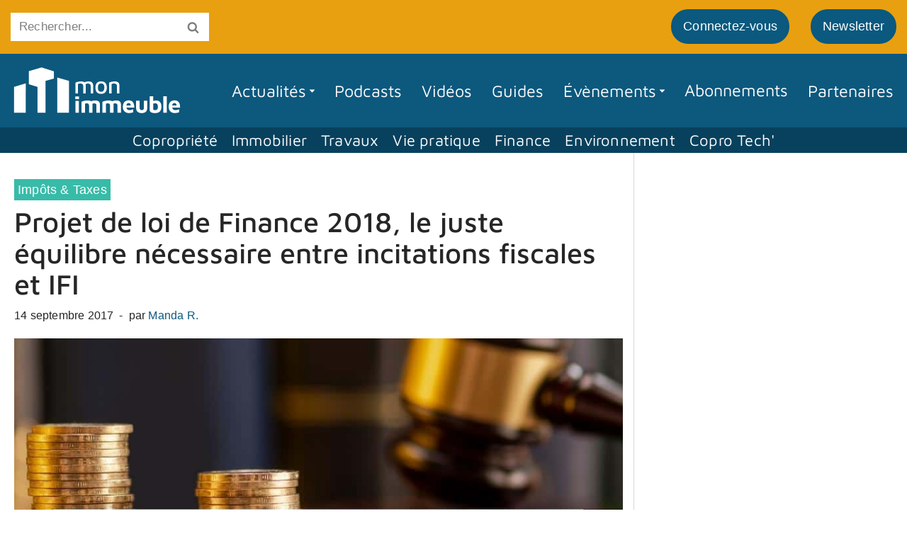

--- FILE ---
content_type: text/html; charset=UTF-8
request_url: https://monimmeuble.com/actualite/projet-de-loi-de-finance-2018-le-juste-equilibre-necessaire-entre-incitations-fiscales-et-ifi
body_size: 45132
content:
<!DOCTYPE html><html lang="fr-FR"><head><script data-no-optimize="1">var litespeed_docref=sessionStorage.getItem("litespeed_docref");litespeed_docref&&(Object.defineProperty(document,"referrer",{get:function(){return litespeed_docref}}),sessionStorage.removeItem("litespeed_docref"));</script> <meta charset="UTF-8"><meta name="viewport" content="width=device-width, initial-scale=1, minimum-scale=1"><link rel="profile" href="http://gmpg.org/xfn/11"><link rel="pingback" href="https://monimmeuble.com/xmlrpc.php"><meta name='robots' content='index, follow, max-image-preview:large, max-snippet:-1, max-video-preview:-1' />
 <script id="google_gtagjs-js-consent-mode-data-layer" type="litespeed/javascript">window.dataLayer=window.dataLayer||[];function gtag(){dataLayer.push(arguments)}
gtag('consent','default',{"ad_personalization":"denied","ad_storage":"denied","ad_user_data":"denied","analytics_storage":"denied","functionality_storage":"denied","security_storage":"denied","personalization_storage":"denied","region":["AT","BE","BG","CH","CY","CZ","DE","DK","EE","ES","FI","FR","GB","GR","HR","HU","IE","IS","IT","LI","LT","LU","LV","MT","NL","NO","PL","PT","RO","SE","SI","SK"],"wait_for_update":500});window._googlesitekitConsentCategoryMap={"statistics":["analytics_storage"],"marketing":["ad_storage","ad_user_data","ad_personalization"],"functional":["functionality_storage","security_storage"],"preferences":["personalization_storage"]};window._googlesitekitConsents={"ad_personalization":"denied","ad_storage":"denied","ad_user_data":"denied","analytics_storage":"denied","functionality_storage":"denied","security_storage":"denied","personalization_storage":"denied","region":["AT","BE","BG","CH","CY","CZ","DE","DK","EE","ES","FI","FR","GB","GR","HR","HU","IE","IS","IT","LI","LT","LU","LV","MT","NL","NO","PL","PT","RO","SE","SI","SK"],"wait_for_update":500}</script> <title>Projet de loi de Finance 2018 : Entre incitations fiscales et IFI</title><meta name="description" content="Le projet de Loi de Finance 2018 est attendu à la fois avec impatience et inquiétude par les professionnels du Patrimoine et de l&#039;immobilier." /><link rel="canonical" href="https://monimmeuble.com/actualite/projet-de-loi-de-finance-2018-le-juste-equilibre-necessaire-entre-incitations-fiscales-et-ifi" /><meta property="og:locale" content="fr_FR" /><meta property="og:type" content="article" /><meta property="og:title" content="Projet de loi de Finance 2018, le juste équilibre nécessaire entre incitations fiscales et IFI" /><meta property="og:description" content="Le projet de Loi de Finance 2018 est attendu à la fois avec impatience et inquiétude par les professionnels du Patrimoine et de l&#039;immobilier." /><meta property="og:url" content="https://monimmeuble.com/actualite/projet-de-loi-de-finance-2018-le-juste-equilibre-necessaire-entre-incitations-fiscales-et-ifi" /><meta property="og:site_name" content="Mon Immeuble" /><meta property="article:publisher" content="https://www.facebook.com/monimmeublecopro/" /><meta property="article:published_time" content="2017-09-13T22:00:00+00:00" /><meta property="article:modified_time" content="2022-07-12T09:40:45+00:00" /><meta property="og:image" content="https://monimmeuble.b-cdn.net/wp-content/uploads/2022/07/202207071241PROJETDELOIFINANCES.jpg" /><meta property="og:image:width" content="924" /><meta property="og:image:height" content="520" /><meta property="og:image:type" content="image/jpeg" /><meta name="author" content="Manda R." /><meta name="twitter:card" content="summary_large_image" /><meta name="twitter:creator" content="@mon_immeuble" /><meta name="twitter:site" content="@mon_immeuble" /><meta name="twitter:label1" content="Écrit par" /><meta name="twitter:data1" content="Manda R." /><meta name="twitter:label2" content="Durée de lecture estimée" /><meta name="twitter:data2" content="3 minutes" /> <script type="application/ld+json" class="yoast-schema-graph">{"@context":"https://schema.org","@graph":[{"@type":"Article","@id":"https://monimmeuble.com/actualite/projet-de-loi-de-finance-2018-le-juste-equilibre-necessaire-entre-incitations-fiscales-et-ifi#article","isPartOf":{"@id":"https://monimmeuble.com/actualite/projet-de-loi-de-finance-2018-le-juste-equilibre-necessaire-entre-incitations-fiscales-et-ifi"},"author":{"name":"Manda R.","@id":"https://monimmeuble.com/#/schema/person/12a7ee46ca5ff87ae64f0f6f4a0daece"},"headline":"Projet de loi de Finance 2018, le juste équilibre nécessaire entre incitations fiscales et IFI","datePublished":"2017-09-13T22:00:00+00:00","dateModified":"2022-07-12T09:40:45+00:00","mainEntityOfPage":{"@id":"https://monimmeuble.com/actualite/projet-de-loi-de-finance-2018-le-juste-equilibre-necessaire-entre-incitations-fiscales-et-ifi"},"wordCount":749,"commentCount":0,"publisher":{"@id":"https://monimmeuble.com/#organization"},"image":{"@id":"https://monimmeuble.com/actualite/projet-de-loi-de-finance-2018-le-juste-equilibre-necessaire-entre-incitations-fiscales-et-ifi#primaryimage"},"thumbnailUrl":"https://monimmeuble.b-cdn.net/wp-content/uploads/2022/07/202207071241PROJETDELOIFINANCES.jpg","articleSection":["Impôts &amp; Taxes"],"inLanguage":"fr-FR","potentialAction":[{"@type":"CommentAction","name":"Comment","target":["https://monimmeuble.com/actualite/projet-de-loi-de-finance-2018-le-juste-equilibre-necessaire-entre-incitations-fiscales-et-ifi#respond"]}]},{"@type":"WebPage","@id":"https://monimmeuble.com/actualite/projet-de-loi-de-finance-2018-le-juste-equilibre-necessaire-entre-incitations-fiscales-et-ifi","url":"https://monimmeuble.com/actualite/projet-de-loi-de-finance-2018-le-juste-equilibre-necessaire-entre-incitations-fiscales-et-ifi","name":"Projet de loi de Finance 2018 : Entre incitations fiscales et IFI","isPartOf":{"@id":"https://monimmeuble.com/#website"},"primaryImageOfPage":{"@id":"https://monimmeuble.com/actualite/projet-de-loi-de-finance-2018-le-juste-equilibre-necessaire-entre-incitations-fiscales-et-ifi#primaryimage"},"image":{"@id":"https://monimmeuble.com/actualite/projet-de-loi-de-finance-2018-le-juste-equilibre-necessaire-entre-incitations-fiscales-et-ifi#primaryimage"},"thumbnailUrl":"https://monimmeuble.b-cdn.net/wp-content/uploads/2022/07/202207071241PROJETDELOIFINANCES.jpg","datePublished":"2017-09-13T22:00:00+00:00","dateModified":"2022-07-12T09:40:45+00:00","description":"Le projet de Loi de Finance 2018 est attendu à la fois avec impatience et inquiétude par les professionnels du Patrimoine et de l'immobilier.","breadcrumb":{"@id":"https://monimmeuble.com/actualite/projet-de-loi-de-finance-2018-le-juste-equilibre-necessaire-entre-incitations-fiscales-et-ifi#breadcrumb"},"inLanguage":"fr-FR","potentialAction":[{"@type":"ReadAction","target":["https://monimmeuble.com/actualite/projet-de-loi-de-finance-2018-le-juste-equilibre-necessaire-entre-incitations-fiscales-et-ifi"]}]},{"@type":"ImageObject","inLanguage":"fr-FR","@id":"https://monimmeuble.com/actualite/projet-de-loi-de-finance-2018-le-juste-equilibre-necessaire-entre-incitations-fiscales-et-ifi#primaryimage","url":"https://monimmeuble.b-cdn.net/wp-content/uploads/2022/07/202207071241PROJETDELOIFINANCES.jpg","contentUrl":"https://monimmeuble.b-cdn.net/wp-content/uploads/2022/07/202207071241PROJETDELOIFINANCES.jpg","width":924,"height":520,"caption":"Projet de loi de Finance 2018"},{"@type":"BreadcrumbList","@id":"https://monimmeuble.com/actualite/projet-de-loi-de-finance-2018-le-juste-equilibre-necessaire-entre-incitations-fiscales-et-ifi#breadcrumb","itemListElement":[{"@type":"ListItem","position":1,"name":"Accueil","item":"https://monimmeuble.com/"},{"@type":"ListItem","position":2,"name":"Projet de loi de Finance 2018, le juste équilibre nécessaire entre incitations fiscales et IFI"}]},{"@type":"WebSite","@id":"https://monimmeuble.com/#website","url":"https://monimmeuble.com/","name":"Mon Immeuble","description":"Informations et actualités de la copropriété","publisher":{"@id":"https://monimmeuble.com/#organization"},"potentialAction":[{"@type":"SearchAction","target":{"@type":"EntryPoint","urlTemplate":"https://monimmeuble.com/?s={search_term_string}"},"query-input":{"@type":"PropertyValueSpecification","valueRequired":true,"valueName":"search_term_string"}}],"inLanguage":"fr-FR"},{"@type":"Organization","@id":"https://monimmeuble.com/#organization","name":"Mon Immeuble","url":"https://monimmeuble.com/","logo":{"@type":"ImageObject","inLanguage":"fr-FR","@id":"https://monimmeuble.com/#/schema/logo/image/","url":"https://monimmeuble.b-cdn.net/wp-content/uploads/2018/09/Logo-MonImmeuble-couleur-RGB-vertical-L300px.jpg","contentUrl":"https://monimmeuble.b-cdn.net/wp-content/uploads/2018/09/Logo-MonImmeuble-couleur-RGB-vertical-L300px.jpg","width":300,"height":140,"caption":"Mon Immeuble"},"image":{"@id":"https://monimmeuble.com/#/schema/logo/image/"},"sameAs":["https://www.facebook.com/monimmeublecopro/","https://x.com/mon_immeuble","https://fr.linkedin.com/company/monimmeuble","https://www.youtube.com/@Monimmeublecom"],"description":"Mon immeuble, le magazine en ligne de la copropriété à destination des copropriétaires et des professionnels de l’immobilier. Un site d’actualités immobilières et d’informations pratiques pour vous aider à bien gérer votre patrimoine dans un esprit de convivialité.","email":"contact@monimmeuble.com","telephone":"0155769463","legalName":"SITEXPERT"},{"@type":"Person","@id":"https://monimmeuble.com/#/schema/person/12a7ee46ca5ff87ae64f0f6f4a0daece","name":"Manda R.","image":{"@type":"ImageObject","inLanguage":"fr-FR","@id":"https://monimmeuble.com/#/schema/person/image/","url":"https://monimmeuble.com/wp-content/litespeed/avatar/5d44e5435635f972883cd0e54bba455b.jpg?ver=1769029408","contentUrl":"https://monimmeuble.com/wp-content/litespeed/avatar/5d44e5435635f972883cd0e54bba455b.jpg?ver=1769029408","caption":"Manda R."},"sameAs":["amandine@monimmeuble.com"]}]}</script> <link rel='dns-prefetch' href='//static.addtoany.com' /><link rel='dns-prefetch' href='//www.googletagmanager.com' /><link rel='dns-prefetch' href='https://fonts.bunny.net' /><link rel='dns-prefetch' href='//pagead2.googlesyndication.com' /><link rel='preconnect' href='https://monimmeuble.b-cdn.net' /><link rel='preconnect' href='https://fonts.bunny.net' /><link rel="alternate" type="application/rss+xml" title="Mon Immeuble &raquo; Flux" href="https://monimmeuble.com/feed" /><link rel="alternate" type="application/rss+xml" title="Mon Immeuble &raquo; Flux des commentaires" href="https://monimmeuble.com/comments/feed" /><link rel="alternate" type="application/rss+xml" title="Mon Immeuble &raquo; Projet de loi de Finance 2018, le juste équilibre nécessaire entre incitations fiscales et IFI Flux des commentaires" href="https://monimmeuble.com/actualite/projet-de-loi-de-finance-2018-le-juste-equilibre-necessaire-entre-incitations-fiscales-et-ifi/feed" /><style id='wp-img-auto-sizes-contain-inline-css'>img:is([sizes=auto i],[sizes^="auto," i]){contain-intrinsic-size:3000px 1500px}
/*# sourceURL=wp-img-auto-sizes-contain-inline-css */</style><style id="litespeed-ccss">ul{box-sizing:border-box}.entry-content{counter-reset:footnotes}:root{--wp--preset--font-size--normal:16px;--wp--preset--font-size--huge:42px}.screen-reader-text{border:0;clip:rect(1px,1px,1px,1px);-webkit-clip-path:inset(50%);clip-path:inset(50%);height:1px;margin:-1px;overflow:hidden;padding:0;position:absolute;width:1px;word-wrap:normal!important}body{--wp--preset--color--black:#000;--wp--preset--color--cyan-bluish-gray:#abb8c3;--wp--preset--color--white:#fff;--wp--preset--color--pale-pink:#f78da7;--wp--preset--color--vivid-red:#cf2e2e;--wp--preset--color--luminous-vivid-orange:#ff6900;--wp--preset--color--luminous-vivid-amber:#fcb900;--wp--preset--color--light-green-cyan:#7bdcb5;--wp--preset--color--vivid-green-cyan:#00d084;--wp--preset--color--pale-cyan-blue:#8ed1fc;--wp--preset--color--vivid-cyan-blue:#0693e3;--wp--preset--color--vivid-purple:#9b51e0;--wp--preset--color--neve-link-color:var(--nv-primary-accent);--wp--preset--color--neve-link-hover-color:var(--nv-secondary-accent);--wp--preset--color--nv-site-bg:var(--nv-site-bg);--wp--preset--color--nv-light-bg:var(--nv-light-bg);--wp--preset--color--nv-dark-bg:var(--nv-dark-bg);--wp--preset--color--neve-text-color:var(--nv-text-color);--wp--preset--color--nv-text-dark-bg:var(--nv-text-dark-bg);--wp--preset--color--nv-c-1:var(--nv-c-1);--wp--preset--color--nv-c-2:var(--nv-c-2);--wp--preset--gradient--vivid-cyan-blue-to-vivid-purple:linear-gradient(135deg,rgba(6,147,227,1) 0%,#9b51e0 100%);--wp--preset--gradient--light-green-cyan-to-vivid-green-cyan:linear-gradient(135deg,#7adcb4 0%,#00d082 100%);--wp--preset--gradient--luminous-vivid-amber-to-luminous-vivid-orange:linear-gradient(135deg,rgba(252,185,0,1) 0%,rgba(255,105,0,1) 100%);--wp--preset--gradient--luminous-vivid-orange-to-vivid-red:linear-gradient(135deg,rgba(255,105,0,1) 0%,#cf2e2e 100%);--wp--preset--gradient--very-light-gray-to-cyan-bluish-gray:linear-gradient(135deg,#eee 0%,#a9b8c3 100%);--wp--preset--gradient--cool-to-warm-spectrum:linear-gradient(135deg,#4aeadc 0%,#9778d1 20%,#cf2aba 40%,#ee2c82 60%,#fb6962 80%,#fef84c 100%);--wp--preset--gradient--blush-light-purple:linear-gradient(135deg,#ffceec 0%,#9896f0 100%);--wp--preset--gradient--blush-bordeaux:linear-gradient(135deg,#fecda5 0%,#fe2d2d 50%,#6b003e 100%);--wp--preset--gradient--luminous-dusk:linear-gradient(135deg,#ffcb70 0%,#c751c0 50%,#4158d0 100%);--wp--preset--gradient--pale-ocean:linear-gradient(135deg,#fff5cb 0%,#b6e3d4 50%,#33a7b5 100%);--wp--preset--gradient--electric-grass:linear-gradient(135deg,#caf880 0%,#71ce7e 100%);--wp--preset--gradient--midnight:linear-gradient(135deg,#020381 0%,#2874fc 100%);--wp--preset--font-size--small:13px;--wp--preset--font-size--medium:20px;--wp--preset--font-size--large:36px;--wp--preset--font-size--x-large:42px;--wp--preset--spacing--20:.44rem;--wp--preset--spacing--30:.67rem;--wp--preset--spacing--40:1rem;--wp--preset--spacing--50:1.5rem;--wp--preset--spacing--60:2.25rem;--wp--preset--spacing--70:3.38rem;--wp--preset--spacing--80:5.06rem;--wp--preset--shadow--natural:6px 6px 9px rgba(0,0,0,.2);--wp--preset--shadow--deep:12px 12px 50px rgba(0,0,0,.4);--wp--preset--shadow--sharp:6px 6px 0px rgba(0,0,0,.2);--wp--preset--shadow--outlined:6px 6px 0px -3px rgba(255,255,255,1),6px 6px rgba(0,0,0,1);--wp--preset--shadow--crisp:6px 6px 0px rgba(0,0,0,1)}.bsaHidden{opacity:0;visibility:hidden}.apPluginContainer{font-family:inherit}.apMainLeft{display:inline-block;width:100%}.apMainLeft .apPluginContainer{float:left}.apPluginContainer a,.apPluginContainer p{font-size:14px}.apPluginContainer a{display:block}.apPluginContainer,.apPluginContainer .bsaProItems{height:100%;width:100%;clear:both;overflow:hidden}.apPluginContainer .bsaProItem{position:relative}.apPluginContainer .bsaProItem{float:left;padding:0;width:100%}.apPluginContainer .bsaProItemInner__img{background-position:center;background-size:cover;height:100%}.apPluginContainer .bsaProItem__url{height:100%}.apPluginContainer .bsaGridGutter .bsaProItem{margin:.8% 0 .8% 1.6%}.apPluginContainer .bsaGridNoGutter .bsaProItem{margin:0}.apPluginContainer .bsaProItem:first-child,.apPluginContainer .bsaProItem.bsaReset{margin-left:0!important;clear:left}.bsaProCarousel .bsaProItem.bsaReset{clear:none;margin:0!important}@media (min-width:1px){.apPluginContainer.bsa-pro-col-1 .bsaGridGutter .bsaProItem{width:100%;margin:.8% 0}.apPluginContainer.bsa-pro-col-1 .bsaGridNoGutter .bsaProItem{width:100%;margin:0}}@media (min-width:600px){.apPluginContainer.bsa-pro-col-1 .bsaGridGutter .bsaProItem{width:100%;margin:.8% 0}.apPluginContainer.bsa-pro-col-1 .bsaGridNoGutter .bsaProItem{width:100%;margin:0}}@media (min-width:900px){.apPluginContainer.bsa-pro-col-1 .bsaGridGutter .bsaProItem{width:100%;margin:.8% 0}.apPluginContainer.bsa-pro-col-1 .bsaGridNoGutter .bsaProItem{width:100%;margin:0}}@media (min-width:1200px){.apPluginContainer.bsa-pro-col-1 .bsaGridGutter .bsaProItem{width:100%;margin:.8% 0}.apPluginContainer.bsa-pro-col-1 .bsaGridNoGutter .bsaProItem{width:100%;margin:0}}#bsa-block-300--250 a{margin:0;padding:0;border:0;border-radius:0;-webkit-box-shadow:none;-moz-box-shadow:none;box-shadow:none;text-decoration:none;line-height:1.25}#bsa-block-300--250.apPluginContainer .bsaProItem,#bsa-block-300--250 .bsaProItemInner__thumb,#bsa-block-300--250 .bsaProAnimateThumb{max-width:300px;max-height:250px;aspect-ratio:300/250}#bsa-block-300--250 .bsaProAnimateThumb{position:relative;width:100%;height:250px}#bsa-block-300--250 .bsaProAnimateThumb:before{content:"";display:block}#bsa-block-300--250 .bsaProItemInner__img{height:100%}#bsa-block-300--250 .bsaProItemInner__img{position:absolute;width:100%;max-width:300px;height:100%;max-height:250px;top:0;left:0;bottom:0;right:0;background-size:100%;background-repeat:no-repeat}#bsa-block-300--600 a{margin:0;padding:0;border:0;border-radius:0;-webkit-box-shadow:none;-moz-box-shadow:none;box-shadow:none;text-decoration:none;line-height:1.25}#bsa-block-300--600.apPluginContainer .bsaProItem,#bsa-block-300--600 .bsaProItemInner__thumb,#bsa-block-300--600 .bsaProAnimateThumb{max-width:300px;max-height:600px;aspect-ratio:300/600}#bsa-block-300--600 .bsaProAnimateThumb{position:relative;width:100%;height:600px}#bsa-block-300--600 .bsaProAnimateThumb:before{content:"";display:block}#bsa-block-300--600 .bsaProItemInner__img{height:100%}#bsa-block-300--600 .bsaProItemInner__img{position:absolute;width:100%;max-width:300px;height:100%;max-height:600px;top:0;left:0;bottom:0;right:0;background-size:100%;background-repeat:no-repeat}#bsa-block-924--200 a,#bsa-block-924--200 p{margin:0;padding:0;border:0;border-radius:0;-webkit-box-shadow:none;-moz-box-shadow:none;box-shadow:none;text-decoration:none;line-height:1.25}#bsa-block-924--200.apPluginContainer .bsaProItem,#bsa-block-924--200 .bsaProItemInner__thumb,#bsa-block-924--200 .bsaProAnimateThumb{max-width:924px;max-height:200px;aspect-ratio:924/200}#bsa-block-924--200 .bsaProAnimateThumb{position:relative;width:100%;height:200px}#bsa-block-924--200 .bsaProAnimateThumb:before{content:"";display:block}#bsa-block-924--200 .bsaProItemInner__img{height:100%}#bsa-block-924--200 .bsaProItemInner__img{position:absolute;width:100%;max-width:924px;height:100%;max-height:200px;top:0;left:0;bottom:0;right:0;background-size:100%;background-repeat:no-repeat}@media screen{:root{--pmpro--color--info-background:#d9edf7;--pmpro--color--info-border:#bce8f1;--pmpro--color--info-text:#31708f;--pmpro--color--info-link:#245269;--pmpro--color--success-background:#d4edda;--pmpro--color--success-border:#c3e6cb;--pmpro--color--success-text:#0f441c;--pmpro--color--success-link:#2b542c;--pmpro--color--error-background:#f8d7da;--pmpro--color--error-border:#f5c6cb;--pmpro--color--error-text:#721c24;--pmpro--color--error-link:#843534;--pmpro--color--alert-background:#fff8e0;--pmpro--color--alert-border:#ffeeba;--pmpro--color--alert-text:#6c5101;--pmpro--color--alert-link:#66512c}#pmpro_payment_information_fields .pmpro_checkout-fields-display-seal .pmpro_checkout-fields-leftcol{grid-area:leftcol}#pmpro_payment_information_fields .pmpro_checkout-fields-display-seal .pmpro_checkout-fields-rightcol{grid-area:rightcol}.pmpro_checkout_gateway-stripe form.pmpro_form #pmpro_payment_information_fields .pmpro_checkout-field-payment-request-button{grid-area:paymentrequestbutton}.pmpro_checkout_gateway-stripe form.pmpro_form #pmpro_payment_information_fields .pmpro_payment-account-number,.pmpro_billing_gateway-stripe form.pmpro_form #pmpro_payment_information_fields .pmpro_payment-account-number{-ms-grid-row:1;-ms-grid-column:1;-ms-grid-column-span:3;grid-area:AccountNumber}.pmpro_checkout_gateway-stripe form.pmpro_form #pmpro_payment_information_fields .pmpro_payment-expiration,.pmpro_billing_gateway-stripe form.pmpro_form #pmpro_payment_information_fields .pmpro_payment-expiration{-ms-grid-row:3;-ms-grid-column:1;grid-area:Expiry}.pmpro_checkout_gateway-stripe form.pmpro_form #pmpro_payment_information_fields .pmpro_payment-cvv,.pmpro_billing_gateway-stripe form.pmpro_form #pmpro_payment_information_fields .pmpro_payment-cvv{-ms-grid-row:3;-ms-grid-column:3;grid-area:CVV}.pmpro_checkout_gateway-stripe form.pmpro_form #pmpro_payment_information_fields .pmpro_payment-discount-code{-ms-grid-row:5;-ms-grid-column:1;-ms-grid-column-span:3;grid-area:DiscountCode}}#mega-menu-wrap-max_mega_menu_1,#mega-menu-wrap-max_mega_menu_1 #mega-menu-max_mega_menu_1,#mega-menu-wrap-max_mega_menu_1 #mega-menu-max_mega_menu_1 li.mega-menu-item,#mega-menu-wrap-max_mega_menu_1 #mega-menu-max_mega_menu_1 a.mega-menu-link{border-radius:0;box-shadow:none;background:0 0;border:0;bottom:auto;box-sizing:border-box;clip:auto;color:#fff;display:block;float:none;font-family:Maven Pro;font-size:16px;height:auto;left:auto;line-height:1.5;list-style-type:none;margin:0;min-height:auto;max-height:none;min-width:auto;max-width:none;opacity:1;outline:none;overflow:visible;padding:0;position:relative;right:auto;text-align:left;text-decoration:none;text-indent:0;text-transform:none;transform:none;top:auto;vertical-align:baseline;visibility:inherit;width:auto;word-wrap:break-word;white-space:normal}#mega-menu-wrap-max_mega_menu_1:before,#mega-menu-wrap-max_mega_menu_1 #mega-menu-max_mega_menu_1:before,#mega-menu-wrap-max_mega_menu_1 #mega-menu-max_mega_menu_1 li.mega-menu-item:before,#mega-menu-wrap-max_mega_menu_1 #mega-menu-max_mega_menu_1 a.mega-menu-link:before,#mega-menu-wrap-max_mega_menu_1:after,#mega-menu-wrap-max_mega_menu_1 #mega-menu-max_mega_menu_1:after,#mega-menu-wrap-max_mega_menu_1 #mega-menu-max_mega_menu_1 li.mega-menu-item:after,#mega-menu-wrap-max_mega_menu_1 #mega-menu-max_mega_menu_1 a.mega-menu-link:after{display:none}#mega-menu-wrap-max_mega_menu_1{border-radius:0}@media only screen and (min-width:1101px){#mega-menu-wrap-max_mega_menu_1{background:#08415d}}#mega-menu-wrap-max_mega_menu_1 #mega-menu-max_mega_menu_1{text-align:center;padding:0}#mega-menu-wrap-max_mega_menu_1 #mega-menu-max_mega_menu_1 a.mega-menu-link{display:inline}#mega-menu-wrap-max_mega_menu_1 #mega-menu-max_mega_menu_1 li.mega-menu-item a.mega-menu-link:before{display:inline-block;font:inherit;font-family:dashicons;position:static;margin:0 6px 0 0;vertical-align:top;-webkit-font-smoothing:antialiased;-moz-osx-font-smoothing:grayscale;color:inherit;background:0 0;height:auto;width:auto;top:auto}#mega-menu-wrap-max_mega_menu_1 #mega-menu-max_mega_menu_1>li.mega-menu-item{margin:0;display:inline-block;height:auto;vertical-align:middle}#mega-menu-wrap-max_mega_menu_1 #mega-menu-max_mega_menu_1>li.mega-menu-item>a.mega-menu-link{line-height:36px;height:36px;padding:0 10px;vertical-align:baseline;width:auto;display:block;color:#fff;text-transform:none;text-decoration:none;text-align:left;background:#08415d;border:0;border-radius:0;font-family:Maven Pro;font-size:22px;font-weight:400;outline:none}@media only screen and (max-width:1100px){#mega-menu-wrap-max_mega_menu_1 #mega-menu-max_mega_menu_1>li.mega-menu-item{display:list-item;margin:0;clear:both;border:0}#mega-menu-wrap-max_mega_menu_1 #mega-menu-max_mega_menu_1>li.mega-menu-item>a.mega-menu-link{border-radius:0;border:0;margin:0;line-height:36px;height:36px;padding:0 10px;background:0 0;text-align:center;color:#fff;font-size:22px}}@media only screen and (max-width:1100px){#mega-menu-wrap-max_mega_menu_1:after{content:"";display:table;clear:both}}#mega-menu-wrap-max_mega_menu_1 .mega-menu-toggle{display:none;z-index:1;background:#08415d;border-radius:0;line-height:30px;height:30px;text-align:left;outline:none;white-space:nowrap}@media only screen and (max-width:1100px){#mega-menu-wrap-max_mega_menu_1 .mega-menu-toggle{display:-webkit-box;display:-ms-flexbox;display:-webkit-flex;display:flex}}#mega-menu-wrap-max_mega_menu_1 .mega-menu-toggle .mega-toggle-blocks-left,#mega-menu-wrap-max_mega_menu_1 .mega-menu-toggle .mega-toggle-blocks-center,#mega-menu-wrap-max_mega_menu_1 .mega-menu-toggle .mega-toggle-blocks-right{display:-webkit-box;display:-ms-flexbox;display:-webkit-flex;display:flex;-ms-flex-preferred-size:33.33%;-webkit-flex-basis:33.33%;flex-basis:33.33%}#mega-menu-wrap-max_mega_menu_1 .mega-menu-toggle .mega-toggle-blocks-left{-webkit-box-flex:1;-ms-flex:1;-webkit-flex:1;flex:1;-webkit-box-pack:start;-ms-flex-pack:start;-webkit-justify-content:flex-start;justify-content:flex-start}#mega-menu-wrap-max_mega_menu_1 .mega-menu-toggle .mega-toggle-blocks-center{-webkit-box-pack:center;-ms-flex-pack:center;-webkit-justify-content:center;justify-content:center}#mega-menu-wrap-max_mega_menu_1 .mega-menu-toggle .mega-toggle-blocks-right{-webkit-box-flex:1;-ms-flex:1;-webkit-flex:1;flex:1;-webkit-box-pack:end;-ms-flex-pack:end;-webkit-justify-content:flex-end;justify-content:flex-end}#mega-menu-wrap-max_mega_menu_1 .mega-menu-toggle .mega-toggle-blocks-right .mega-toggle-block{margin-right:6px}#mega-menu-wrap-max_mega_menu_1 .mega-menu-toggle .mega-toggle-blocks-right .mega-toggle-block:only-child{margin-left:6px}#mega-menu-wrap-max_mega_menu_1 .mega-menu-toggle .mega-toggle-block{display:-webkit-box;display:-ms-flexbox;display:-webkit-flex;display:flex;height:100%;outline:0;-webkit-align-self:center;-ms-flex-item-align:center;align-self:center;-ms-flex-negative:0;-webkit-flex-shrink:0;flex-shrink:0}@media only screen and (max-width:1100px){#mega-menu-wrap-max_mega_menu_1 .mega-menu-toggle+#mega-menu-max_mega_menu_1{background:#08415d;padding:#1d91bf #1d91bf #0c597f #0c597f;display:none;position:absolute;width:100%;z-index:9999999}}#mega-menu-wrap-max_mega_menu_1 .mega-menu-toggle .mega-toggle-block-1:after{content:'\f347';font-family:'dashicons';font-size:20px;color:#fff;margin:0 0 0 5px}#mega-menu-wrap-max_mega_menu_1 .mega-menu-toggle .mega-toggle-block-1 .mega-toggle-label{color:#fff;font-size:#1d91bf}#mega-menu-wrap-max_mega_menu_1 .mega-menu-toggle .mega-toggle-block-1 .mega-toggle-label .mega-toggle-label-open{display:none}#mega-menu-wrap-max_mega_menu_1 .mega-menu-toggle .mega-toggle-block-1 .mega-toggle-label .mega-toggle-label-closed{display:inline}#mega-menu-wrap-max_mega_menu_1 #mega-menu-max_mega_menu_1 li#mega-menu-item-9517>a.mega-menu-link{color:#fff}#mega-menu-wrap-max_mega_menu_1 #mega-menu-max_mega_menu_1 li#mega-menu-item-9516>a.mega-menu-link{color:#fff}#mega-menu-wrap-max_mega_menu_1 #mega-menu-max_mega_menu_1 li#mega-menu-item-40273>a.mega-menu-link{color:#fff}#mega-menu-wrap-max_mega_menu_1 #mega-menu-max_mega_menu_1 li#mega-menu-item-9569>a.mega-menu-link{color:#fff}#mega-menu-wrap-max_mega_menu_1 #mega-menu-max_mega_menu_1 li#mega-menu-item-41288>a.mega-menu-link{color:#fff}#mega-menu-wrap-max_mega_menu_1 #mega-menu-max_mega_menu_1 li#mega-menu-item-40119>a.mega-menu-link{color:#fff}#mega-menu-wrap-max_mega_menu_1 #mega-menu-max_mega_menu_1 li#mega-menu-item-54514>a.mega-menu-link{color:#fff}#mega-menu-wrap-max_mega_menu_1{clear:both}button{box-sizing:border-box;border-color:currentColor;text-align:center;font-family:var(--bodyfontfamily),var(--nv-fallback-ff)}button{box-sizing:border-box;background:var(--primarybtnbg);color:var(--primarybtncolor);border-style:solid;border-color:currentColor;fill:currentColor;border-width:var(--primarybtnborderwidth,0);border-radius:var(--primarybtnborderradius,3px);padding:var(--primarybtnpadding,13px 15px);font-weight:var(--btnfontweight,700);font-size:var(--btnfs,var(--bodyfontsize));line-height:var(--btnlineheight,1.6);letter-spacing:var(--btnletterspacing,var(--bodyletterspacing));text-transform:var(--btntexttransform,none)}form input:read-write{border-style:solid;border-color:var(--formfieldbordercolor);border-width:var(--formfieldborderwidth);border-radius:var(--formfieldborderradius,3px);background:var(--formfieldbgcolor);color:var(--formfieldcolor);padding:var(--formfieldpadding);text-transform:var(--formfieldtexttransform);font-weight:var(--formfieldfontweight);font-family:var(--bodyfontfamily);font-size:var(--formfieldfontsize);letter-spacing:var(--formfieldletterspacing);line-height:var(--formfieldlineheight)}form label{font-weight:var(--formlabelfontweight,var(--bodyfontweight));text-transform:var(--formlabeltexttransform);letter-spacing:var(--formlabelletterspacing);line-height:var(--formlabellineheight);font-size:var(--formlabelfontsize,var(--bodyfontsize))}.nv-meta-list li{font-weight:var(--fontweight);text-transform:var(--texttransform);letter-spacing:var(--letterspacing);line-height:var(--lineheight);font-size:var(--fontsize)}.title.entry-title{font-size:var(--fontsize,var(--h1fontsize));font-weight:var(--fontweight,var(--h1fontweight));line-height:var(--lineheight,var(--h1lineheight));letter-spacing:var(--letterspacing,var(--h1letterspacing));text-transform:var(--texttransform,var(--h1texttransform))}.nv-html-content p,body,h1,h4,html,li,p,ul{margin:0;padding:0}h1,h4{font-size:100%;font-weight:400}ul{list-style:none}button,input{margin:0}html{box-sizing:border-box;-ms-overflow-style:scrollbar}*,:after,:before{box-sizing:border-box}img{height:auto;max-width:100%}table{border-collapse:collapse;border-spacing:0}td{padding:0;text-align:left}.container{width:100%;padding-right:15px;padding-left:15px;margin:0 auto;max-width:var(--container)}.row{display:flex;flex-wrap:wrap;margin:0 -15px}.col{padding:0 15px;margin:0 auto;flex-grow:1;max-width:100%}html{font-size:100%}body{background-color:var(--nv-site-bg);color:var(--nv-text-color);font-size:var(--bodyfontsize);line-height:var(--bodylineheight);letter-spacing:var(--bodyletterspacing);font-family:var(--bodyfontfamily),var(--nv-fallback-ff);text-transform:var(--bodytexttransform);font-weight:var(--bodyfontweight);overflow-x:hidden;direction:ltr;-webkit-font-smoothing:antialiased;-moz-osx-font-smoothing:grayscale}h1,h4{margin-bottom:30px;font-family:var(--headingsfontfamily),var(--nv-fallback-ff)}p{margin-bottom:30px}a{--linkdeco:none;color:var(--nv-primary-accent);text-decoration:var(--linkdeco)}.widget_text a:not([class]){--linkdeco:underline}h1{font-size:var(--h1fontsize);font-weight:var(--h1fontweight);line-height:var(--h1lineheight);letter-spacing:var(--h1letterspacing);text-transform:var(--h1texttransform)}h4{font-size:var(--h4fontsize);font-weight:var(--h4fontweight);line-height:var(--h4lineheight);letter-spacing:var(--h4letterspacing);text-transform:var(--h4texttransform)}ul{padding-left:var(--listpad,0)}ul{list-style:var(--liststyle,none)}.show-on-focus{position:absolute;width:1px;height:1px;clip:rect(1px,1px,1px,1px);top:32px;background:var(--nv-site-bg);padding:10px 15px}.screen-reader-text{position:absolute;left:-10000px;top:auto;width:1px;height:1px;overflow:hidden}.nv-icon{fill:currentColor}.nv-search{display:flex}table{border-collapse:separate;border-spacing:0;border-width:1px 0 0 1px;margin:0 0 20px;width:100%;word-break:initial}td{padding:20px}td{font-size:.9em;border-bottom:2px solid var(--nv-text-color)}.site-logo{align-items:center;display:flex}.site-logo img{max-width:var(--maxwidth);display:block;margin:0 auto}.site-logo img[src$=".svg"]{width:var(--maxwidth)}.header-menu-sidebar .nav-ul .sub-menu{opacity:1;visibility:visible}.dd-title{flex-grow:var(--flexg);display:flex;align-items:center}.nav-ul{display:flex;flex-wrap:wrap;margin-right:calc(var(--spacing)/2*-1);margin-left:calc(var(--spacing)/2*-1)}.nav-ul>li{margin:0 calc(var(--spacing)/2)}.nav-ul li a{min-height:var(--height);color:var(--color);position:relative;width:100%;display:flex;align-items:center}.nav-ul .caret{line-height:0;justify-content:center;display:flex}.nav-ul .caret svg{width:.5em;height:.5em}.nav-ul li{display:block;position:relative}.nav-ul li>.wrap{display:flex;align-items:center}.nav-ul .sub-menu{background:var(--bgcolor,var(--overlaycolor));z-index:100;position:absolute;top:100%;box-shadow:rgba(149,157,165,.2) 0 8px 24px;visibility:hidden;opacity:0;right:0}.nav-ul .sub-menu li{min-width:150px;width:100%}.nav-ul .sub-menu li>.wrap{padding:10px 20px;white-space:nowrap;display:flex}.header-menu-sidebar .nv-nav-wrap{width:100%}.header-menu-sidebar .nav-ul{flex-direction:column;width:100%}.header-menu-sidebar .nav-ul li{width:100%}.header-menu-sidebar .nav-ul li:not([class*=block])>.wrap>a{padding:15px 0;white-space:unset}.header-menu-sidebar .nav-ul .caret svg{width:1em;height:1em}.header-menu-sidebar .nav-ul .caret-wrap{margin:-15px 0;padding:15px}.header-menu-sidebar .nav-ul .sub-menu{left:unset!important;top:unset!important;right:unset!important;background:0;position:relative;max-width:100%;box-shadow:none;display:none}.nv-nav-wrap ul.primary-menu-ul>li i{margin-top:0;font-size:inherit;width:auto;height:auto}.nv-nav-search{position:absolute;visibility:hidden;opacity:0;right:0;width:auto;padding:10px;z-index:100;background-color:var(--nv-site-bg);box-shadow:rgba(149,157,165,.2) 0 8px 24px;display:flex;align-items:center}.nv-nav-search .container{padding:0}.menu-item-nav-search{outline:0}.menu-item-nav-search svg{width:var(--iconsize);height:var(--iconsize)}.menu-item-nav-search.canvas .nv-nav-search{position:fixed;top:0;bottom:0;width:100%;display:flex;justify-content:center;align-items:center}.menu-item-nav-search.canvas .nv-nav-search .close-container{position:absolute;top:30px;text-align:right}.close-responsive-search{background:0;border:0;--primarybtnhoverbg:0}.close-responsive-search>svg{fill:var(--nv-text-color);width:var(--formfieldfontsize);min-width:25px;min-height:25px}.navbar-toggle-wrapper{align-items:center}.navbar-toggle{--primarybtncolor:var(--color);--primarybtnhovercolor:var(--color);--primarybtnbg:var(--bgcolor,transparent);--primarybtnhoverbg:var(--bgcolor,transparent);--primarybtnborderwidth:var(--borderwidth,1px);--primarybtnborderradius:var(--borderradius,0);padding:var(--padding,10px 15px);box-shadow:none;display:flex;align-items:center}.icon-bar{background-color:currentColor;position:relative;display:block;width:15px;height:2px}.icon-bar:nth-child(2){margin:3px 0}.wrapper{display:flex;min-height:100vh;flex-direction:column;position:relative}body>.wrapper:not(.et-fb-iframe-ancestor){overflow:hidden}.neve-main{flex:1 auto}input[type=search]{display:inline-block;-webkit-appearance:none;-moz-appearance:none;appearance:none;outline:0;resize:vertical}button,input{line-height:inherit;box-sizing:border-box}::placeholder{color:inherit;opacity:.5}label{display:inline-block}.widget-search{width:100%;margin:0!important}.search-form{display:flex;max-width:100%;line-height:1;--primarybtnbg:var(--formfieldbgcolor);--primarybtnhoverbg:var(--formfieldbgcolor);--primarybtncolor:var(--formfieldbordercolor);--primarybtnhovercolor:var(--formfieldbordercolor)}.search-form svg{fill:var(--formfieldcolor);width:var(--formfieldfontsize);opacity:.5;height:auto}.search-form .search-submit{display:flex;justify-content:center;align-items:center;min-width:45px;z-index:1;--primarybtnborderwidth:var(--formfieldborderwidth);--primarybtnborderradius:var(--formfieldborderradius);--primarybtnpadding:var(--formfieldpadding);border-bottom-left-radius:0;border-top-left-radius:0;border-left:0;border-color:var(--formfieldbordercolor);position:relative;height:var(--height);overflow:hidden;white-space:nowrap}.search-form .search-submit:before{content:"";display:block;width:3px;height:100%;background-color:var(--formfieldbgcolor);left:-3px;top:0;bottom:0;position:absolute}.search-form .search-field{overflow:hidden;text-overflow:ellipsis;height:var(--height);border-right:0;flex-grow:1;border-top-right-radius:0;border-bottom-right-radius:0;width:calc(100% - 45px);max-width:100%}.nv-meta-list{margin-bottom:20px;font-size:.9em}.nv-meta-list li,.nv-meta-list span{display:inline-block}.nv-meta-list li:not(:last-child):after{content:"/";padding:0 8px}.nv-meta-list .posted-on:not(.nv-show-updated) .updated{display:none}.entry-title{word-wrap:break-word}article{word-break:break-word}.nv-single-post-wrap>div:not(:last-child){margin-bottom:var(--spacing,60px)}.entry-header{text-align:var(--textalign,center)}.entry-header .title{margin-bottom:10px}.nv-content-wrap{--listpad:20px;--liststyle:disc;--img-m:24px}.nv-single-post-wrap{margin-bottom:60px}.widget{word-break:break-word;margin-bottom:40px}.widget:last-child{margin:0}.widget ul{padding:0}.widget li{margin-top:10px}.component-wrap,.item--inner,.menu-item-nav-search,.nav-ul .wrap a .dd-title,.nav-ul a,.site-logo{justify-content:var(--justify,flex-start);text-align:var(--textalign,left)}@media (min-width:960px){.neve-main>.container .col{max-width:70%}.neve-main>.container>.row{flex-wrap:nowrap}}.header-menu-sidebar{padding:0;position:fixed;max-width:100%;top:0;z-index:999900;visibility:hidden;display:flex;height:100vh}.header-menu-sidebar .navbar-toggle-wrapper{display:flex;justify-content:flex-end;padding:8px 10px}.header-menu-sidebar .navbar-toggle-wrapper button.navbar-toggle{position:relative}.header-menu-sidebar-bg{background:var(--bgcolor);color:var(--color);position:relative;display:flex;flex-direction:column;word-wrap:break-word;width:100%}.header-menu-sidebar-inner{padding:20px 0;overflow-x:hidden;height:100%;display:none;opacity:0}.header-menu-sidebar-inner .item--inner{width:100%}.menu_sidebar_slide_left .header-menu-sidebar{left:0;transform:translateX(-100%)}.hfg-ov{top:0;bottom:0;right:0;left:0;background:rgba(0,0,0,.5);position:fixed;transform:translate3d(0,0,0);z-index:999899;visibility:hidden;opacity:0}.site-footer .item--inner{width:100%}.site-footer p:last-child{margin-bottom:0}.footer--row .hfg-slot{display:flex;flex-direction:column}.footer--row .row{display:grid;align-items:var(--valign)}.footer--row .builder-item{width:100%}@media (max-width:960px){footer .footer--row-inner .row{grid-template-columns:1fr}}.site-header{position:relative}.site-header .header--row-inner{align-items:center;display:flex}.builder-item{margin:4px 0;position:relative;min-height:1px;padding-right:15px;padding-left:15px}@media (min-width:960px){.builder-item{margin:8px 0}}.hfg-slot{display:flex;align-items:center}.hfg-slot.right{justify-content:flex-end}.hfg-slot.center{justify-content:center}.header-menu-sidebar-bg,[class*=row-inner]{position:relative;background:var(--bgimage,var(--bgcolor,#fff));background-position:var(--bgposition,center);background-repeat:no-repeat;background-size:cover;background-attachment:var(--bgattachment)}.header-menu-sidebar-bg:before,[class*=row-inner]:before{display:block;width:100%;top:0;bottom:0;position:absolute;content:"";background-color:var(--overlaycolor);opacity:var(--bgoverlayopacity)}[class*=row-inner]:not(.footer--row-inner){border-bottom:var(--rowbwidth,0) solid var(--rowbcolor)}.footer--row-inner{border-top:var(--rowbwidth,0) solid var(--rowbcolor)}[data-row-id]{color:var(--color);background:var(--bgcolor)}[data-row-id] a{color:var(--color)}[data-row-id] .row{display:grid;grid-template-columns:auto auto;min-height:var(--height,auto)}.has-center .row--wrapper{grid-template-columns:1fr auto 1fr}.hfg_header.site-header{box-shadow:0 -1px 3px rgba(0,0,0,.1)}.header .builder-item .item--inner[class*=nav-icon]{padding:0!important}.hfg-grid{display:flex}@media (min-width:960px){.hide-on-desktop{display:none}}@media (max-width:959px){.hide-on-tablet{display:none}}@media (max-width:576px){.hide-on-mobile{display:none}}.component-wrap{display:flex;margin:4px 0}.builder-item .item--inner{color:var(--color);font-family:var(--fontfamily,var(--bodyfontfamily));font-size:var(--fontsize,var(--bodyfontsize));line-height:var(--lineheight,var(--bodylineheight));letter-spacing:var(--letterspacing,var(--bodyletterspacing));font-weight:var(--fontweight,var(--bodyfontweight));text-transform:var(--texttransform,var(--bodytexttransform));padding:var(--padding,0);margin:var(--margin,0);position:relative}.builder-item .item--inner.has_menu{position:unset}.nv-meta-list li.meta:not(:last-child):after{content:"-"}.nv-meta-list li.last:after{content:""!important}.nav-ul li .caret svg{width:var(--smiconsize,.5em);height:var(--smiconsize,.5em)}.nav-ul .sub-menu li{border-style:var(--itembstyle)}:root{--container:748px;--postwidth:100%;--primarybtnbg:var(--nv-primary-accent);--primarybtnhoverbg:var(--nv-primary-accent);--primarybtncolor:#fff;--secondarybtncolor:var(--nv-primary-accent);--primarybtnhovercolor:#fff;--secondarybtnhovercolor:var(--nv-primary-accent);--primarybtnborderradius:3px;--secondarybtnborderradius:3px;--secondarybtnborderwidth:3px;--btnpadding:13px 15px;--primarybtnpadding:13px 15px;--secondarybtnpadding:calc(13px - 3px) calc(15px - 3px);--btnlineheight:1.6em;--btntexttransform:none;--bodyfontfamily:Arial,Helvetica,sans-serif;--bodyfontsize:18px;--bodylineheight:1.4em;--bodyletterspacing:0px;--bodyfontweight:300;--bodytexttransform:none;--headingsfontfamily:"Maven Pro";--h1fontsize:40px;--h1fontweight:500;--h1lineheight:1.1em;--h1letterspacing:0px;--h1texttransform:none;--h2fontsize:30px;--h2fontweight:700;--h2lineheight:1em;--h2letterspacing:0px;--h2texttransform:none;--h3fontsize:23px;--h3fontweight:500;--h3lineheight:1em;--h3letterspacing:0px;--h3texttransform:none;--h4fontsize:20px;--h4fontweight:300;--h4lineheight:1em;--h4letterspacing:0px;--h4texttransform:none;--h5fontsize:20px;--h5fontweight:500;--h5lineheight:1em;--h5letterspacing:0px;--h5texttransform:none;--h6fontsize:14px;--h6fontweight:500;--h6lineheight:1.6em;--h6letterspacing:0px;--h6texttransform:none;--formfieldborderwidth:2px;--formfieldborderradius:3px;--formfieldbgcolor:var(--nv-site-bg);--formfieldbordercolor:#ddd;--formfieldcolor:var(--nv-text-color);--formfieldpadding:10px 12px}.nv-meta-list{--avatarsize:20px}.single .nv-meta-list{--avatarsize:20px}.neve-main{--boxshadow:0 3px 6px -5px rgba(0,0,0,.1),0 4px 8px rgba(0,0,0,.1)}.entry-header{--textalign:left}.nv-single-post-wrap{--spacing:60px}.single:not(.single-product){--c-vspace:0 0 0 0}.header-top{--rowbcolor:var(--nv-light-bg);--color:#fff;--bgcolor:#e8a010}.header-main{--rowbcolor:#0d587d;--color:#fff;--bgcolor:#0d587d}.header-bottom{--rowbcolor:var(--nv-light-bg);--color:#fff;--bgcolor:#08415d}.header-menu-sidebar-bg{--justify:flex-start;--textalign:left;--flexg:1;--wrapdropdownwidth:auto;--color:#fff;--bgcolor:#0b5980}.header-menu-sidebar{width:360px}.builder-item--logo{--maxwidth:153px;--fs:24px;--padding:10px 0;--margin:0;--textalign:left;--justify:flex-start}.builder-item--nav-icon,.header-menu-sidebar .close-sidebar-panel .navbar-toggle{--borderradius:0;--borderwidth:0}.builder-item--nav-icon{--label-margin:0 5px 0 0;--padding:10px 15px;--margin:0}.builder-item--primary-menu{--color:#fff;--hovercolor:#fff;--hovertextcolor:var(--nv-text-color);--activecolor:#fff;--spacing:20px;--height:25px;--smiconsize:7px;--padding:0;--margin:0;--fontfamily:"Maven Pro";--fontsize:1em;--lineheight:1.6em;--letterspacing:0px;--fontweight:400;--texttransform:none;--iconsize:1em}.builder-item--primary-menu .sub-menu{--bstyle:none;--itembstyle:none}.builder-item--custom_html{--padding:0;--margin:0;--fontsize:1em;--lineheight:1.6;--letterspacing:0px;--fontweight:500;--texttransform:none;--iconsize:1em;--textalign:left;--justify:flex-start}.builder-item--header_search{--height:40px;--formfieldfontsize:14px;--formfieldborderwidth:0;--formfieldborderradius:2px;--formfieldbgcolor:#fff;--formfieldbordercolor:#000;--formfieldcolor:#000;--padding:0;--margin:0}.builder-item--header_search_responsive{--iconsize:15px;--formfieldfontsize:14px;--formfieldborderwidth:2px;--formfieldborderradius:2px;--height:40px;--padding:0 10px;--margin:0}.builder-item--divider_2{--divstyle:solid;--divwidth:5px;--divsize:80%;--divcolor:#fff;--padding:0;--margin:0}.builder-item--widget-area-1{--padding:0;--margin:0}.builder-item--widget-area-2{--padding:0;--margin:0}.builder-item--widget-area-3{--padding:0;--margin:0}.footer-top-inner .row{grid-template-columns:1fr 1fr 1fr;--valign:flex-start}.footer-top{--rowbwidth:0px;--rowbcolor:var(--nv-light-bg);--color:#fff;--bgcolor:#0d587d}.footer-main-inner .row{grid-template-columns:1fr 1fr 1fr;--valign:flex-start}.footer-main{--rowbwidth:0px;--rowbcolor:var(--nv-light-bg);--color:#fff;--bgcolor:#0d587d}.footer-bottom-inner .row{grid-template-columns:1fr;--valign:flex-start}.footer-bottom{--rowbcolor:var(--nv-light-bg);--color:#fff;--bgcolor:#08415d}.builder-item--footer-one-widgets{--padding:24px;--margin:0;--textalign:center;--justify:center}.builder-item--footer-two-widgets{--padding:0;--margin:0;--textalign:center;--justify:center}.builder-item--footer-three-widgets{--padding:0;--margin:0 0 24px;--textalign:center;--justify:center}.builder-item--footer_copyright{--color:#fff;--padding:0;--margin:0;--fontsize:1em;--lineheight:1.6em;--letterspacing:0px;--fontweight:500;--texttransform:none;--iconsize:1em;--textalign:left;--justify:flex-start}.builder-item--widget-area-4{--padding:0;--margin:0;--textalign:center;--justify:center}.builder-item--widget-area-5{--padding:31px;--margin:0;--textalign:center;--justify:center}.builder-item--widget-area-6{--padding:19px;--margin:0;--textalign:center;--justify:center}@media (min-width:576px){:root{--container:992px;--postwidth:50%;--btnpadding:13px 15px;--primarybtnpadding:13px 15px;--secondarybtnpadding:calc(13px - 3px) calc(15px - 3px);--btnlineheight:1.6em;--bodyfontsize:18px;--bodylineheight:1.4em;--bodyletterspacing:0px;--h1fontsize:40px;--h1lineheight:1.1em;--h1letterspacing:0px;--h2fontsize:30px;--h2lineheight:1em;--h2letterspacing:0px;--h3fontsize:25px;--h3lineheight:1em;--h3letterspacing:0px;--h4fontsize:20px;--h4lineheight:1em;--h4letterspacing:0px;--h5fontsize:20px;--h5lineheight:1em;--h5letterspacing:0px;--h6fontsize:14px;--h6lineheight:1.6em;--h6letterspacing:0px}.nv-meta-list{--avatarsize:20px}.single .nv-meta-list{--avatarsize:20px}.entry-header{--textalign:left}.nv-single-post-wrap{--spacing:60px}.single:not(.single-product){--c-vspace:0 0 0 0}.header-menu-sidebar-bg{--justify:flex-start;--textalign:left;--flexg:1;--wrapdropdownwidth:auto}.header-menu-sidebar{width:360px}.builder-item--logo{--maxwidth:183px;--fs:24px;--padding:10px 0;--margin:0;--textalign:left;--justify:flex-start}.builder-item--nav-icon{--label-margin:0 5px 0 0;--padding:10px 15px;--margin:0}.builder-item--primary-menu{--spacing:20px;--height:25px;--smiconsize:7px;--padding:0;--margin:0;--fontsize:1em;--lineheight:1.6em;--letterspacing:0px;--iconsize:1em}.builder-item--custom_html{--padding:0;--margin:0;--fontsize:1em;--lineheight:1.6;--letterspacing:0px;--iconsize:1em;--textalign:left;--justify:flex-start}.builder-item--header_search{--height:40px;--formfieldfontsize:14px;--formfieldborderwidth:0;--formfieldborderradius:2px;--padding:0;--margin:0}.builder-item--header_search_responsive{--formfieldfontsize:14px;--formfieldborderwidth:2px;--formfieldborderradius:2px;--height:40px;--padding:0 10px;--margin:0}.builder-item--divider_2{--divwidth:5px;--divsize:80%;--padding:0;--margin:0}.builder-item--widget-area-1{--padding:0;--margin:0}.builder-item--widget-area-2{--padding:0;--margin:0}.builder-item--widget-area-3{--padding:0;--margin:0}.footer-top{--rowbwidth:0px}.footer-main{--rowbwidth:0px}.builder-item--footer-one-widgets{--padding:37px;--margin:0;--textalign:center;--justify:center}.builder-item--footer-two-widgets{--padding:0;--margin:0;--textalign:center;--justify:center}.builder-item--footer-three-widgets{--padding:0;--margin:0 0 40px;--textalign:center;--justify:center}.builder-item--footer_copyright{--padding:0;--margin:0;--fontsize:1em;--lineheight:1.6em;--letterspacing:0px;--iconsize:1em;--textalign:left;--justify:flex-start}.builder-item--widget-area-4{--padding:0;--margin:0;--textalign:center;--justify:center}.builder-item--widget-area-5{--padding:41px;--margin:0;--textalign:center;--justify:center}.builder-item--widget-area-6{--padding:39px;--margin:0;--textalign:center;--justify:center}}@media (min-width:960px){:root{--container:1600px;--postwidth:25%;--btnpadding:13px 15px;--primarybtnpadding:13px 15px;--secondarybtnpadding:calc(13px - 3px) calc(15px - 3px);--btnlineheight:1.6em;--bodyfontsize:18px;--bodylineheight:1.4em;--bodyletterspacing:.2px;--h1fontsize:40px;--h1lineheight:1.1em;--h1letterspacing:0px;--h2fontsize:30px;--h2lineheight:1em;--h2letterspacing:0px;--h3fontsize:25px;--h3lineheight:1em;--h3letterspacing:0px;--h4fontsize:20px;--h4lineheight:1em;--h4letterspacing:0px;--h5fontsize:20px;--h5lineheight:1em;--h5letterspacing:0px;--h6fontsize:16px;--h6lineheight:1.6em;--h6letterspacing:0px}.neve-main>.single-post-container .nv-single-post-wrap.col{max-width:70%}.nv-meta-list{--avatarsize:20px}.single .nv-meta-list{--avatarsize:50px}.entry-header{--textalign:left}.nv-single-post-wrap{--spacing:20px}.single:not(.single-product){--c-vspace:0 0 0 0}.header-main{--height:104px}.header-menu-sidebar-bg{--justify:flex-start;--textalign:left;--flexg:1;--wrapdropdownwidth:auto}.header-menu-sidebar{width:360px}.builder-item--logo{--maxwidth:242px;--fs:24px;--padding:0;--margin:0;--textalign:left;--justify:flex-start}.builder-item--nav-icon{--label-margin:0 5px 0 0;--padding:10px 15px;--margin:0}.builder-item--primary-menu{--spacing:20px;--height:25px;--smiconsize:7px;--padding:0;--margin:0;--fontsize:1.3em;--lineheight:1.6em;--letterspacing:0px;--iconsize:1.3em}.builder-item--custom_html{--padding:0;--margin:0;--fontsize:1em;--lineheight:1.6;--letterspacing:0px;--iconsize:1em;--textalign:left;--justify:flex-start}.builder-item--header_search{--height:40px;--formfieldfontsize:17px;--formfieldborderwidth:0;--formfieldborderradius:0;--padding:0;--margin:0}.builder-item--header_search_responsive{--formfieldfontsize:14px;--formfieldborderwidth:2px;--formfieldborderradius:2px;--height:40px;--padding:0 10px;--margin:0}.builder-item--divider_2{--divwidth:2px;--divsize:40%;--padding:0;--margin:0}.builder-item--widget-area-1{--padding:0;--margin:0 0 6px}.builder-item--widget-area-2{--padding:0;--margin:-8px -7px}.builder-item--widget-area-3{--padding:0;--margin:0 0 6px}.footer-top{--rowbwidth:0px}.footer-main{--rowbwidth:0px}.builder-item--footer-one-widgets{--padding:25px;--margin:13px 0 0;--textalign:left;--justify:flex-start}.builder-item--footer-two-widgets{--padding:25px;--margin:0;--textalign:left;--justify:flex-start}.builder-item--footer-three-widgets{--padding:25px;--margin:0;--textalign:left;--justify:flex-start}.builder-item--footer_copyright{--padding:0;--margin:0;--fontsize:.7em;--lineheight:1.6em;--letterspacing:.2px;--iconsize:.7em;--textalign:center;--justify:center}.builder-item--widget-area-4{--padding:0;--margin:0 0 0 -24px;--textalign:left;--justify:flex-start}.builder-item--widget-area-5{--padding:23px;--margin:34px 0 0;--textalign:left;--justify:flex-start}.builder-item--widget-area-6{--padding:43px 43px 43px 26px;--margin:0;--textalign:left;--justify:flex-start}}:root{--nv-primary-accent:#0b597f;--nv-secondary-accent:#0b597f;--nv-site-bg:#fff;--nv-light-bg:#f3f4f6;--nv-dark-bg:#121212;--nv-text-color:#272626;--nv-text-dark-bg:#fff;--nv-c-1:#0b597f;--nv-c-2:#e8a010;--nv-fallback-ff:Arial,Helvetica,sans-serif}@media (min-width:960px){.center{grid-template-columns:1fr}.center img{margin:0 auto}.right img{grid-column:2}}.vc_row:after,.vc_row:before{content:" ";display:table}.vc_row:after{clear:both}.vc_column_container{width:100%}.vc_row{margin-left:-15px;margin-right:-15px}.vc_col-sm-12{position:relative;min-height:1px;padding-left:15px;padding-right:15px;box-sizing:border-box}@media (min-width:768px){.vc_col-sm-12{float:left}.vc_col-sm-12{width:100%}}#content .wpb_text_column :last-child,#content .wpb_text_column p:last-child,.wpb_text_column :last-child,.wpb_text_column p:last-child{margin-bottom:0}.wpb_content_element{margin-bottom:35px}.vc_column-inner:after,.vc_column-inner:before{content:" ";display:table}.vc_column-inner:after{clear:both}.vc_column_container{padding-left:0;padding-right:0}.vc_column_container>.vc_column-inner{box-sizing:border-box;padding-left:15px;padding-right:15px;width:100%}.pum-container,.pum-content,.pum-content+.pum-close,.pum-overlay,.pum-title{background:0 0;border:none;bottom:auto;clear:none;float:none;font-family:inherit;font-size:medium;font-style:normal;font-weight:400;height:auto;left:auto;letter-spacing:normal;line-height:normal;max-height:none;max-width:none;min-height:0;min-width:0;overflow:visible;position:static;right:auto;text-align:left;text-decoration:none;text-indent:0;text-transform:none;top:auto;visibility:visible;white-space:normal;width:auto;z-index:auto}.pum-content,.pum-title{position:relative;z-index:1}.pum-overlay{position:fixed}.pum-overlay{height:100%;width:100%;top:0;left:0;right:0;bottom:0;z-index:1999999999;overflow:initial;display:none}.pum-overlay,.pum-overlay *,.pum-overlay :after,.pum-overlay :before,.pum-overlay:after,.pum-overlay:before{box-sizing:border-box}.pum-container{top:100px;position:absolute;margin-bottom:3em;z-index:1999999999}.pum-container.pum-responsive{left:50%;margin-left:-47.5%;width:95%;height:auto;overflow:visible}@media only screen and (min-width:1024px){.pum-container.pum-responsive.pum-responsive-small{margin-left:-20%;width:40%}}.pum-container .pum-title{margin-bottom:.5em}.pum-container .pum-content>:last-child{margin-bottom:0}.pum-container .pum-content>:first-child{margin-top:0}.pum-container .pum-content+.pum-close{text-decoration:none;text-align:center;line-height:1;position:absolute;min-width:1em;z-index:2;background-color:transparent}.pum-theme-42778,.pum-theme-lightbox{background-color:rgba(0,0,0,.6)}.pum-theme-42778 .pum-container,.pum-theme-lightbox .pum-container{padding:18px;border-radius:0;border:0 solid #000;box-shadow:0px 0px 0px 0px rgba(2,2,2,0);background-color:rgba(255,255,255,1)}.pum-theme-42778 .pum-title,.pum-theme-lightbox .pum-title{color:#000;text-align:left;text-shadow:0px 0px 0px rgba(2,2,2,.23);font-family:inherit;font-weight:600;font-size:22px;line-height:36px}.pum-theme-42778 .pum-content,.pum-theme-lightbox .pum-content{color:#000;font-family:inherit}.pum-theme-42778 .pum-content+.pum-close,.pum-theme-lightbox .pum-content+.pum-close{position:absolute;height:auto;width:auto;left:auto;right:0;bottom:auto;top:0;padding:0;color:#fff;font-family:inherit;font-weight:400;font-size:17px;line-height:20px;border:4px solid #b7b7b7;border-radius:0;box-shadow:0px 0px 0px 0px rgba(2,2,2,.75);text-shadow:0px 0px 0px rgba(0,0,0,.23);background-color:rgba(183,183,183,1)}#pum-77047{z-index:1999999999}#pum-62315{z-index:1999999999}#pum-62314{z-index:1999999999}#pum-62313{z-index:1999999999}#pum-62311{z-index:1999999999}#pum-42821{z-index:1999999999}#pum-77066{z-index:1999999999}#pum-77062{z-index:1999999999}#pum-42814{z-index:1999999999}#pum-42816{z-index:1999999999}#pum-42812{z-index:1999999999}#pum-42818{z-index:1999999999}#pum-77050{z-index:1999999999}#pum-42805{z-index:1999999999}#pum-42801{z-index:1999999999}#pum-42798{z-index:1999999999}#pum-42783{z-index:1999999999}.addtoany_content{clear:both;margin:16px auto}.addtoany_list{display:inline;line-height:16px}.a2a_kit a:empty{display:none}.addtoany_list a{border:0;box-shadow:none;display:inline-block;font-size:16px;padding:0 4px;vertical-align:middle}.hfg_header{width:100%;z-index:99999}.hfg_header .header--row{height:auto}.has-divider{height:100%;margin:0}.row [class*=builder-item--divider]{height:100%}.row [class*=builder-item--divider] .component-wrap{margin:0;height:100%;align-items:center}.row [class*=builder-item--divider] .divider{height:var(--divsize);border-left:var(--divwidth) var(--divstyle) var(--divcolor)}@media (min-width:960px){.hfg_header:not(.has-sticky-rows--desktop):not(.neve-transparent-header){position:static}}.bsaProContainer-8{margin-bottom:32px}.bsaProContainer-2{margin-bottom:32px}.bsaProContainer-5{margin-bottom:32px}td{border-bottom:2px solid #E8E8E8!important}label{display:inline-block;text-align:l;padding-bottom:5px;margin-top:30px;font-weight:700!important}@media screen and (min-width:900px){:root{--copro:190px;--tech:180px;--club:290px;--immo:170px;--travaux:120px;--vie:200px;--finance:120px;--environ:260px;--epaisseur:7px}}@media screen and (max-width:899px){:root{--copro:140px;--tech:130px;--club:90px;--immo:130px;--travaux:90px;--vie:150px;--finance:80px;--environ:200px;--epaisseur:5px}}.hfg_header{background-color:#0D587D!important;background-image:url("https://monimmeuble.com/imagesnotoptimized/footer-fond3.jpg");background-repeat:no-repeat;background-position:100% 100%}.footer-main-inner .row{border-top:#1a73a0 solid 1px!important}.nav-menu-primary .sub-menu{background-color:#1d91bf!important}.builder-item--header_search{--formFieldBorderColor:transparent!important}.container.single-post-container{padding:0 20px}.menu-connexion2-container{border:2px solid #0b597f;border-radius:25px;padding-right:15px;padding-left:15px;padding-bottom:10px;background-color:#0b597f;margin-top:5px}.navbar-toggle,.builder-item--nav-icon,.header-menu-sidebar .close-sidebar-panel .navbar-toggle{border:none!important}.builder-item--nav-icon{outline:0!important}.nav-ul li>.wrap{display:flex;align-items:center;position:relative;padding:0 4px}.nav-ul:not(.menu-mobile):not(.neve-mega-menu)>li>.wrap>a{padding-top:1px}.header-menu-sidebar .nav-ul li .wrap{padding:0 4px}.header-menu-sidebar .nav-ul li .wrap a{flex-grow:1;display:flex}.header-menu-sidebar .nav-ul li .wrap a .dd-title{width:var(--wrapdropdownwidth)}.header-menu-sidebar .nav-ul li .wrap button{border:0;z-index:1;background:0}.header-menu-sidebar .nav-ul li:not([class*=block]):not(.menu-item-has-children)>.wrap>a{padding-right:calc(1em + (18px*2));text-wrap:wrap;white-space:normal}.header-menu-sidebar .nav-ul li.menu-item-has-children:not([class*=block])>.wrap>a{margin-right:calc(-1em - (18px*2));padding-right:46px}.bsaProContainer-5{max-width:925px}.bsaProCarousel-5{max-width:925px!important;width:100%;overflow:hidden;margin:0 auto}.bsaProCarousel-5 .bsaProItem{max-width:925px!important}.bsaProCarousel-5 .bsaProItem{width:100%!important;margin:0!important;visibility:visible!important;opacity:1!important}.bsaProContainer-8{max-width:925px}.bsaProCarousel-8{max-width:925px!important;width:100%;overflow:hidden;margin:0 auto}.bsaProCarousel-8 .bsaProItem{max-width:925px!important}.bsaProCarousel-8 .bsaProItem{width:100%!important;margin:0!important;visibility:visible!important;opacity:1!important}.bsaProContainer-2{max-width:925px}.bsaProCarousel-2{max-width:925px!important;width:100%;overflow:hidden;margin:0 auto}.bsaProCarousel-2 .bsaProItem{max-width:925px!important}.bsaProCarousel-2 .bsaProItem{width:100%!important;margin:0!important;visibility:visible!important;opacity:1!important}.bsaProCarousel-6{max-width:728px!important;width:100%;overflow:hidden;margin:0 auto}.bsaProCarousel-6 .bsaProItem{max-width:728px!important}.bsaProCarousel-6 .bsaProItem{width:100%!important;margin:0!important;visibility:visible!important;opacity:1!important}.bsaProCarousel-3{max-width:728px!important;width:100%;overflow:hidden;margin:0 auto}.bsaProCarousel-3 .bsaProItem{max-width:728px!important}.bsaProCarousel-3 .bsaProItem{width:100%!important;margin:0!important;visibility:visible!important;opacity:1!important}.bsaProCarousel-4{max-width:728px!important;width:100%;overflow:hidden;margin:0 auto}.bsaProCarousel-4 .bsaProItem{max-width:728px!important}.bsaProCarousel-4 .bsaProItem{width:100%!important;margin:0!important;visibility:visible!important;opacity:1!important}.bsaProCarousel-9{max-width:728px!important;width:100%;overflow:hidden;margin:0 auto}.bsaProCarousel-9 .bsaProItem{max-width:728px!important}.bsaProCarousel-9 .bsaProItem{width:100%!important;margin:0!important;visibility:visible!important;opacity:1!important}.widget_search .search-form .search-submit,.widget_search .search-form .search-field{height:auto}td{border:none!important;padding:0!important}td{border:none!important;padding:0!important}button:after,button:before{display:inline!important}}</style><link rel="preload" data-asynced="1" data-optimized="2" as="style" onload="this.onload=null;this.rel='stylesheet'" href="https://monimmeuble.b-cdn.net/wp-content/litespeed/css/81f2a3d7bb33b1312b31d4fba882cf2d.css?ver=d826a" /><script data-optimized="1" type="litespeed/javascript" data-src="https://monimmeuble.b-cdn.net/wp-content/plugins/litespeed-cache/assets/js/css_async.min.js"></script> <style id='global-styles-inline-css'>:root{--wp--preset--aspect-ratio--square: 1;--wp--preset--aspect-ratio--4-3: 4/3;--wp--preset--aspect-ratio--3-4: 3/4;--wp--preset--aspect-ratio--3-2: 3/2;--wp--preset--aspect-ratio--2-3: 2/3;--wp--preset--aspect-ratio--16-9: 16/9;--wp--preset--aspect-ratio--9-16: 9/16;--wp--preset--color--black: #000000;--wp--preset--color--cyan-bluish-gray: #abb8c3;--wp--preset--color--white: #ffffff;--wp--preset--color--pale-pink: #f78da7;--wp--preset--color--vivid-red: #cf2e2e;--wp--preset--color--luminous-vivid-orange: #ff6900;--wp--preset--color--luminous-vivid-amber: #fcb900;--wp--preset--color--light-green-cyan: #7bdcb5;--wp--preset--color--vivid-green-cyan: #00d084;--wp--preset--color--pale-cyan-blue: #8ed1fc;--wp--preset--color--vivid-cyan-blue: #0693e3;--wp--preset--color--vivid-purple: #9b51e0;--wp--preset--color--neve-link-color: var(--nv-primary-accent);--wp--preset--color--neve-link-hover-color: var(--nv-secondary-accent);--wp--preset--color--nv-site-bg: var(--nv-site-bg);--wp--preset--color--nv-light-bg: var(--nv-light-bg);--wp--preset--color--nv-dark-bg: var(--nv-dark-bg);--wp--preset--color--neve-text-color: var(--nv-text-color);--wp--preset--color--nv-text-dark-bg: var(--nv-text-dark-bg);--wp--preset--color--nv-c-1: var(--nv-c-1);--wp--preset--color--nv-c-2: var(--nv-c-2);--wp--preset--gradient--vivid-cyan-blue-to-vivid-purple: linear-gradient(135deg,rgb(6,147,227) 0%,rgb(155,81,224) 100%);--wp--preset--gradient--light-green-cyan-to-vivid-green-cyan: linear-gradient(135deg,rgb(122,220,180) 0%,rgb(0,208,130) 100%);--wp--preset--gradient--luminous-vivid-amber-to-luminous-vivid-orange: linear-gradient(135deg,rgb(252,185,0) 0%,rgb(255,105,0) 100%);--wp--preset--gradient--luminous-vivid-orange-to-vivid-red: linear-gradient(135deg,rgb(255,105,0) 0%,rgb(207,46,46) 100%);--wp--preset--gradient--very-light-gray-to-cyan-bluish-gray: linear-gradient(135deg,rgb(238,238,238) 0%,rgb(169,184,195) 100%);--wp--preset--gradient--cool-to-warm-spectrum: linear-gradient(135deg,rgb(74,234,220) 0%,rgb(151,120,209) 20%,rgb(207,42,186) 40%,rgb(238,44,130) 60%,rgb(251,105,98) 80%,rgb(254,248,76) 100%);--wp--preset--gradient--blush-light-purple: linear-gradient(135deg,rgb(255,206,236) 0%,rgb(152,150,240) 100%);--wp--preset--gradient--blush-bordeaux: linear-gradient(135deg,rgb(254,205,165) 0%,rgb(254,45,45) 50%,rgb(107,0,62) 100%);--wp--preset--gradient--luminous-dusk: linear-gradient(135deg,rgb(255,203,112) 0%,rgb(199,81,192) 50%,rgb(65,88,208) 100%);--wp--preset--gradient--pale-ocean: linear-gradient(135deg,rgb(255,245,203) 0%,rgb(182,227,212) 50%,rgb(51,167,181) 100%);--wp--preset--gradient--electric-grass: linear-gradient(135deg,rgb(202,248,128) 0%,rgb(113,206,126) 100%);--wp--preset--gradient--midnight: linear-gradient(135deg,rgb(2,3,129) 0%,rgb(40,116,252) 100%);--wp--preset--font-size--small: 13px;--wp--preset--font-size--medium: 20px;--wp--preset--font-size--large: 36px;--wp--preset--font-size--x-large: 42px;--wp--preset--spacing--20: 0.44rem;--wp--preset--spacing--30: 0.67rem;--wp--preset--spacing--40: 1rem;--wp--preset--spacing--50: 1.5rem;--wp--preset--spacing--60: 2.25rem;--wp--preset--spacing--70: 3.38rem;--wp--preset--spacing--80: 5.06rem;--wp--preset--shadow--natural: 6px 6px 9px rgba(0, 0, 0, 0.2);--wp--preset--shadow--deep: 12px 12px 50px rgba(0, 0, 0, 0.4);--wp--preset--shadow--sharp: 6px 6px 0px rgba(0, 0, 0, 0.2);--wp--preset--shadow--outlined: 6px 6px 0px -3px rgb(255, 255, 255), 6px 6px rgb(0, 0, 0);--wp--preset--shadow--crisp: 6px 6px 0px rgb(0, 0, 0);}:where(.is-layout-flex){gap: 0.5em;}:where(.is-layout-grid){gap: 0.5em;}body .is-layout-flex{display: flex;}.is-layout-flex{flex-wrap: wrap;align-items: center;}.is-layout-flex > :is(*, div){margin: 0;}body .is-layout-grid{display: grid;}.is-layout-grid > :is(*, div){margin: 0;}:where(.wp-block-columns.is-layout-flex){gap: 2em;}:where(.wp-block-columns.is-layout-grid){gap: 2em;}:where(.wp-block-post-template.is-layout-flex){gap: 1.25em;}:where(.wp-block-post-template.is-layout-grid){gap: 1.25em;}.has-black-color{color: var(--wp--preset--color--black) !important;}.has-cyan-bluish-gray-color{color: var(--wp--preset--color--cyan-bluish-gray) !important;}.has-white-color{color: var(--wp--preset--color--white) !important;}.has-pale-pink-color{color: var(--wp--preset--color--pale-pink) !important;}.has-vivid-red-color{color: var(--wp--preset--color--vivid-red) !important;}.has-luminous-vivid-orange-color{color: var(--wp--preset--color--luminous-vivid-orange) !important;}.has-luminous-vivid-amber-color{color: var(--wp--preset--color--luminous-vivid-amber) !important;}.has-light-green-cyan-color{color: var(--wp--preset--color--light-green-cyan) !important;}.has-vivid-green-cyan-color{color: var(--wp--preset--color--vivid-green-cyan) !important;}.has-pale-cyan-blue-color{color: var(--wp--preset--color--pale-cyan-blue) !important;}.has-vivid-cyan-blue-color{color: var(--wp--preset--color--vivid-cyan-blue) !important;}.has-vivid-purple-color{color: var(--wp--preset--color--vivid-purple) !important;}.has-neve-link-color-color{color: var(--wp--preset--color--neve-link-color) !important;}.has-neve-link-hover-color-color{color: var(--wp--preset--color--neve-link-hover-color) !important;}.has-nv-site-bg-color{color: var(--wp--preset--color--nv-site-bg) !important;}.has-nv-light-bg-color{color: var(--wp--preset--color--nv-light-bg) !important;}.has-nv-dark-bg-color{color: var(--wp--preset--color--nv-dark-bg) !important;}.has-neve-text-color-color{color: var(--wp--preset--color--neve-text-color) !important;}.has-nv-text-dark-bg-color{color: var(--wp--preset--color--nv-text-dark-bg) !important;}.has-nv-c-1-color{color: var(--wp--preset--color--nv-c-1) !important;}.has-nv-c-2-color{color: var(--wp--preset--color--nv-c-2) !important;}.has-black-background-color{background-color: var(--wp--preset--color--black) !important;}.has-cyan-bluish-gray-background-color{background-color: var(--wp--preset--color--cyan-bluish-gray) !important;}.has-white-background-color{background-color: var(--wp--preset--color--white) !important;}.has-pale-pink-background-color{background-color: var(--wp--preset--color--pale-pink) !important;}.has-vivid-red-background-color{background-color: var(--wp--preset--color--vivid-red) !important;}.has-luminous-vivid-orange-background-color{background-color: var(--wp--preset--color--luminous-vivid-orange) !important;}.has-luminous-vivid-amber-background-color{background-color: var(--wp--preset--color--luminous-vivid-amber) !important;}.has-light-green-cyan-background-color{background-color: var(--wp--preset--color--light-green-cyan) !important;}.has-vivid-green-cyan-background-color{background-color: var(--wp--preset--color--vivid-green-cyan) !important;}.has-pale-cyan-blue-background-color{background-color: var(--wp--preset--color--pale-cyan-blue) !important;}.has-vivid-cyan-blue-background-color{background-color: var(--wp--preset--color--vivid-cyan-blue) !important;}.has-vivid-purple-background-color{background-color: var(--wp--preset--color--vivid-purple) !important;}.has-neve-link-color-background-color{background-color: var(--wp--preset--color--neve-link-color) !important;}.has-neve-link-hover-color-background-color{background-color: var(--wp--preset--color--neve-link-hover-color) !important;}.has-nv-site-bg-background-color{background-color: var(--wp--preset--color--nv-site-bg) !important;}.has-nv-light-bg-background-color{background-color: var(--wp--preset--color--nv-light-bg) !important;}.has-nv-dark-bg-background-color{background-color: var(--wp--preset--color--nv-dark-bg) !important;}.has-neve-text-color-background-color{background-color: var(--wp--preset--color--neve-text-color) !important;}.has-nv-text-dark-bg-background-color{background-color: var(--wp--preset--color--nv-text-dark-bg) !important;}.has-nv-c-1-background-color{background-color: var(--wp--preset--color--nv-c-1) !important;}.has-nv-c-2-background-color{background-color: var(--wp--preset--color--nv-c-2) !important;}.has-black-border-color{border-color: var(--wp--preset--color--black) !important;}.has-cyan-bluish-gray-border-color{border-color: var(--wp--preset--color--cyan-bluish-gray) !important;}.has-white-border-color{border-color: var(--wp--preset--color--white) !important;}.has-pale-pink-border-color{border-color: var(--wp--preset--color--pale-pink) !important;}.has-vivid-red-border-color{border-color: var(--wp--preset--color--vivid-red) !important;}.has-luminous-vivid-orange-border-color{border-color: var(--wp--preset--color--luminous-vivid-orange) !important;}.has-luminous-vivid-amber-border-color{border-color: var(--wp--preset--color--luminous-vivid-amber) !important;}.has-light-green-cyan-border-color{border-color: var(--wp--preset--color--light-green-cyan) !important;}.has-vivid-green-cyan-border-color{border-color: var(--wp--preset--color--vivid-green-cyan) !important;}.has-pale-cyan-blue-border-color{border-color: var(--wp--preset--color--pale-cyan-blue) !important;}.has-vivid-cyan-blue-border-color{border-color: var(--wp--preset--color--vivid-cyan-blue) !important;}.has-vivid-purple-border-color{border-color: var(--wp--preset--color--vivid-purple) !important;}.has-neve-link-color-border-color{border-color: var(--wp--preset--color--neve-link-color) !important;}.has-neve-link-hover-color-border-color{border-color: var(--wp--preset--color--neve-link-hover-color) !important;}.has-nv-site-bg-border-color{border-color: var(--wp--preset--color--nv-site-bg) !important;}.has-nv-light-bg-border-color{border-color: var(--wp--preset--color--nv-light-bg) !important;}.has-nv-dark-bg-border-color{border-color: var(--wp--preset--color--nv-dark-bg) !important;}.has-neve-text-color-border-color{border-color: var(--wp--preset--color--neve-text-color) !important;}.has-nv-text-dark-bg-border-color{border-color: var(--wp--preset--color--nv-text-dark-bg) !important;}.has-nv-c-1-border-color{border-color: var(--wp--preset--color--nv-c-1) !important;}.has-nv-c-2-border-color{border-color: var(--wp--preset--color--nv-c-2) !important;}.has-vivid-cyan-blue-to-vivid-purple-gradient-background{background: var(--wp--preset--gradient--vivid-cyan-blue-to-vivid-purple) !important;}.has-light-green-cyan-to-vivid-green-cyan-gradient-background{background: var(--wp--preset--gradient--light-green-cyan-to-vivid-green-cyan) !important;}.has-luminous-vivid-amber-to-luminous-vivid-orange-gradient-background{background: var(--wp--preset--gradient--luminous-vivid-amber-to-luminous-vivid-orange) !important;}.has-luminous-vivid-orange-to-vivid-red-gradient-background{background: var(--wp--preset--gradient--luminous-vivid-orange-to-vivid-red) !important;}.has-very-light-gray-to-cyan-bluish-gray-gradient-background{background: var(--wp--preset--gradient--very-light-gray-to-cyan-bluish-gray) !important;}.has-cool-to-warm-spectrum-gradient-background{background: var(--wp--preset--gradient--cool-to-warm-spectrum) !important;}.has-blush-light-purple-gradient-background{background: var(--wp--preset--gradient--blush-light-purple) !important;}.has-blush-bordeaux-gradient-background{background: var(--wp--preset--gradient--blush-bordeaux) !important;}.has-luminous-dusk-gradient-background{background: var(--wp--preset--gradient--luminous-dusk) !important;}.has-pale-ocean-gradient-background{background: var(--wp--preset--gradient--pale-ocean) !important;}.has-electric-grass-gradient-background{background: var(--wp--preset--gradient--electric-grass) !important;}.has-midnight-gradient-background{background: var(--wp--preset--gradient--midnight) !important;}.has-small-font-size{font-size: var(--wp--preset--font-size--small) !important;}.has-medium-font-size{font-size: var(--wp--preset--font-size--medium) !important;}.has-large-font-size{font-size: var(--wp--preset--font-size--large) !important;}.has-x-large-font-size{font-size: var(--wp--preset--font-size--x-large) !important;}
/*# sourceURL=global-styles-inline-css */</style><style id='classic-theme-styles-inline-css'>/*! This file is auto-generated */
.wp-block-button__link{color:#fff;background-color:#32373c;border-radius:9999px;box-shadow:none;text-decoration:none;padding:calc(.667em + 2px) calc(1.333em + 2px);font-size:1.125em}.wp-block-file__button{background:#32373c;color:#fff;text-decoration:none}
/*# sourceURL=/wp-includes/css/classic-themes.min.css */</style><style id='neve-style-inline-css'>.is-menu-sidebar .header-menu-sidebar { visibility: visible; }.is-menu-sidebar.menu_sidebar_slide_left .header-menu-sidebar { transform: translate3d(0, 0, 0); left: 0; }.is-menu-sidebar.menu_sidebar_slide_right .header-menu-sidebar { transform: translate3d(0, 0, 0); right: 0; }.is-menu-sidebar.menu_sidebar_pull_right .header-menu-sidebar, .is-menu-sidebar.menu_sidebar_pull_left .header-menu-sidebar { transform: translateX(0); }.is-menu-sidebar.menu_sidebar_dropdown .header-menu-sidebar { height: auto; }.is-menu-sidebar.menu_sidebar_dropdown .header-menu-sidebar-inner { max-height: 400px; padding: 20px 0; }.is-menu-sidebar.menu_sidebar_full_canvas .header-menu-sidebar { opacity: 1; }.header-menu-sidebar .menu-item-nav-search:not(.floating) { pointer-events: none; }.header-menu-sidebar .menu-item-nav-search .is-menu-sidebar { pointer-events: unset; }
.nv-meta-list li.meta:not(:last-child):after { content:"-" }.nv-meta-list .no-mobile{
			display:none;
		}.nv-meta-list li.last::after{
			content: ""!important;
		}@media (min-width: 769px) {
			.nv-meta-list .no-mobile {
				display: inline-block;
			}
			.nv-meta-list li.last:not(:last-child)::after {
		 		content: "-" !important;
			}
		}
.nav-ul li .caret svg, .nav-ul li .caret img{width:var(--smiconsize, 0.5em);height:var(--smiconsize, 0.5em);}
                .nv-menu-animation-slide-down:not(.menu-mobile) > .menu-item > .sub-menu,
                .nv-menu-animation-slide-down:not(.menu-mobile) > .menu-item > .sub-menu .sub-menu {
                      opacity: 0;
                      visibility: hidden;
                      transform: translateY(-0.5em);
                      transition: visibility .2s ease, transform .2s ease; 
                }
                
                .nv-menu-animation-slide-down:not(.menu-mobile) > .menu-item:focus > .sub-menu, .nv-menu-animation-slide-down:not(.menu-mobile) > .menu-item:hover > .sub-menu, .nv-menu-animation-slide-down:not(.menu-mobile) > .menu-item .menu-item:focus > .sub-menu, .nv-menu-animation-slide-down:not(.menu-mobile) > .menu-item .menu-item:hover > .sub-menu {
                      opacity: 1;
                      visibility: visible;
                      transform: translateY(0);
                      transition: opacity .2s ease, visibility .2s ease, transform .2s ease; 
                }.nav-ul .sub-menu {background: var(--bgcolor )!important;}.nav-ul .sub-menu li {border-style: var(--itembstyle);border-radius: var(--itembradius, 0);background: var(--itembgcolor);}.nav-ul.menu-mobile .sub-menu li:not(.neve-mm-col):hover:not(:has(li:hover)) > .wrap, 
			.nav-ul:not(.menu-mobile) .sub-menu li:not(.neve-mm-col):hover > .wrap {background: var(--itembgcolorhover);}
 :root{ --container: 748px;--postwidth:100%; --primarybtnbg: #000000; --secondarybtnbg: #000000; --primarybtnhoverbg: var(--nv-primary-accent); --primarybtncolor: #ffffff; --secondarybtncolor: #ffffff; --primarybtnhovercolor: #ffffff; --secondarybtnhovercolor: var(--nv-primary-accent);--primarybtnborderradius:10px;--secondarybtnborderradius:3px;--secondarybtnborderwidth:0;--btnpadding:13px 15px;--primarybtnpadding:13px 15px;--secondarybtnpadding:13px 15px; --btnlineheight: 1.6em; --btntexttransform: none; --bodyfontfamily: Arial,Helvetica,sans-serif; --bodyfontsize: 18px; --bodylineheight: 1.4em; --bodyletterspacing: 0px; --bodyfontweight: 400; --bodytexttransform: none; --headingsfontfamily: "Maven Pro"; --h1fontsize: 38px; --h1fontweight: 500; --h1lineheight: 0.9em; --h1letterspacing: 0px; --h1texttransform: none; --h2fontsize: 30px; --h2fontweight: 700; --h2lineheight: 1em; --h2letterspacing: 0px; --h2texttransform: none; --h3fontsize: 23px; --h3fontweight: 500; --h3lineheight: 1em; --h3letterspacing: 0px; --h3texttransform: none; --h4fontsize: 20px; --h4fontweight: 300; --h4lineheight: 1em; --h4letterspacing: 0px; --h4texttransform: none; --h5fontsize: 20px; --h5fontweight: 500; --h5lineheight: 1em; --h5letterspacing: 0px; --h5texttransform: none; --h6fontsize: 14px; --h6fontweight: 500; --h6lineheight: 1.6em; --h6letterspacing: 0px; --h6texttransform: none;--formfieldborderwidth:2px;--formfieldborderradius:3px; --formfieldbgcolor: var(--nv-site-bg); --formfieldbordercolor: #dddddd; --formfieldcolor: var(--nv-text-color);--formfieldpadding:10px 12px; } .nv-index-posts{ --borderradius:0px; --bordercolor: var(--nv-light-bg); --borderwidth: 1px; } .single-post-container .alignfull > [class*="__inner-container"], .single-post-container .alignwide > [class*="__inner-container"]{ max-width:718px } .nv-meta-list{ --avatarsize: 20px; } .single .nv-meta-list{ --avatarsize: 20px; } .neve-main{ --boxshadow:0 3px 6px -5px rgba(0, 0, 0, 0.1), 0 4px 8px rgba(0, 0, 0, 0.1); } .nv-post-cover{ --height: 250px;--padding:40px 15px;--justify: flex-start; --textalign: left; --valign: center; } .nv-post-cover .nv-title-meta-wrap, .nv-page-title-wrap, .entry-header{ --textalign: left; } .nv-is-boxed.nv-title-meta-wrap{ --padding:40px 15px; --bgcolor: var(--nv-dark-bg); } .nv-overlay{ --opacity: 50; --blendmode: normal; } .nv-is-boxed.nv-comments-wrap{ --padding:20px; } .nv-is-boxed.comment-respond{ --padding:20px; } .nv-single-post-wrap{ --spacing: 60px; } .single:not(.single-product), .page{ --c-vspace:0 0 0 0;; } .global-styled{ --bgcolor: var(--nv-site-bg); } .header-top{ --rowbcolor: var(--nv-light-bg); --color: #ffffff; --bgcolor: #e8a010; } .header-main{ --rowbcolor: #0d587d; --color: #ffffff;--bgimage:none;--bgposition:49% 50%;;--bgoverlayopacity:0.5; } .header-bottom{ --rowbcolor: var(--nv-light-bg); --color: #ffffff; --bgcolor: #08415d; } .header-menu-sidebar-bg{ --justify: flex-start; --textalign: left;--flexg: 1;--wrapdropdownwidth: auto; --color: #ffffff; --bgcolor: #0b5980; } .header-menu-sidebar{ width: 360px; } .builder-item--logo{ --maxwidth: 153px; --fs: 24px;--padding:10px 0;--margin:0; --textalign: left;--justify: flex-start; } .builder-item--nav-icon,.header-menu-sidebar .close-sidebar-panel .navbar-toggle{ --borderradius:0;--borderwidth:0; } .builder-item--nav-icon{ --label-margin:0 5px 0 0;;--padding:10px 15px;--margin:0; } .builder-item--primary-menu{ --color: #ffffff; --hovercolor: #ffffff; --hovertextcolor: var(--nv-text-color); --activecolor: #ffffff; --spacing: 20px; --height: 25px; --smiconsize: 7px;--padding:0;--margin:0; --fontfamily: "Maven Pro"; --fontsize: 1em; --lineheight: 1.6em; --letterspacing: 0px; --fontweight: 400; --texttransform: none; --iconsize: 1em; } .builder-item--primary-menu .sub-menu{ --bstyle: none; --bgcolor: #0d587d; --itembstyle: none; --itembradius: 0px; --itembgcolor: #1d91bf; --itembgcolorhover: #e8a010; --color: #000000; --hovercolor: #000000; } .hfg-is-group.has-primary-menu .inherit-ff{ --inheritedff: Maven Pro; --inheritedfw: 400; } .builder-item--header_search{ --height: 40px; --formfieldfontsize: 14px;--formfieldborderwidth:0;--formfieldborderradius:2px; --formfieldbgcolor: #ffffff; --formfieldbordercolor: #000000; --formfieldcolor: #000000;--padding:0;--margin:0; } .builder-item--header_search_responsive{ --iconsize: 15px; --formfieldfontsize: 14px;--formfieldborderwidth:2px;--formfieldborderradius:2px; --height: 40px;--padding:0 10px;--margin:0; } .builder-item--widget-area-1{ --padding:0;--margin:0; } .builder-item--widget-area-2{ --padding:0;--margin:0; } .builder-item--widget-area-3{ --padding:0;--margin:0; } .footer-top-inner .row{ grid-template-columns:repeat(4, 1fr); --valign: flex-start; } .footer-top{ --rowbwidth:0px; --rowbcolor: var(--nv-light-bg); --color: #ffffff; --bgcolor: #0d587d; } .footer-main-inner .row{ grid-template-columns:1fr 1fr 1fr; --valign: flex-start; } .footer-main{ --rowbwidth:0px; --rowbcolor: #e7e7e7; --color: #ffffff; --overlaycolor: #0b5980;--bgimage:none;--bgposition:100% 100%;;--bgoverlayopacity:1; } .footer-bottom-inner .row{ grid-template-columns:1fr; --valign: flex-start; } .footer-bottom{ --rowbcolor: var(--nv-light-bg); --color: #ffffff; --bgcolor: #08415d; } .builder-item--footer-one-widgets{ --padding:24px;--margin:0; --textalign: center;--justify: center; } .builder-item--footer-two-widgets{ --padding:0;--margin:0; --textalign: center;--justify: center; } .builder-item--footer-three-widgets{ --padding:0;--margin:0 0 24px 0;; --textalign: center;--justify: center; } .builder-item--footer-four-widgets{ --padding:10px;--margin:0 0 34px 0;; --textalign: center;--justify: center; } .builder-item--footer_copyright{ --color: #ffffff;--padding:0;--margin:0; --fontsize: 1em; --lineheight: 1.6em; --letterspacing: 0px; --fontweight: 500; --texttransform: none; --iconsize: 1em; --textalign: left;--justify: flex-start; } .builder-item--widget-area-4{ --padding:0;--margin:0; --textalign: center;--justify: center; } .builder-item--widget-area-5{ --padding:31px;--margin:0; --textalign: center;--justify: center; } .builder-item--widget-area-6{ --padding:19px;--margin:0; --textalign: center;--justify: center; } .page_header-top{ --rowbcolor: var(--nv-light-bg); --color: var(--nv-text-color); --bgcolor: var(--nv-site-bg); } .page_header-bottom{ --rowbcolor: var(--nv-light-bg); --color: var(--nv-text-color);--bgimage:none;--bgposition:50% 50%;;--bgoverlayopacity:0.5; } .nv-author-biography{ --avatarsize: 96px; --borderradius: 0%; --authorcontentalign: left; } .nv-related-posts{ --relatedcolumns: 1; --bgcolor: var(--nv-light-bg); --color: var(--nv-text-color);--padding:20px; --relatedContentAlign: left; } @media(min-width: 576px){ :root{ --container: 992px;--postwidth:50%;--btnpadding:13px 15px;--primarybtnpadding:13px 15px;--secondarybtnpadding:13px 15px; --btnlineheight: 1.6em; --bodyfontsize: 18px; --bodylineheight: 1.4em; --bodyletterspacing: 0px; --h1fontsize: 38px; --h1lineheight: 1.1em; --h1letterspacing: 0px; --h2fontsize: 30px; --h2lineheight: 1em; --h2letterspacing: 0px; --h3fontsize: 25px; --h3lineheight: 1em; --h3letterspacing: 0px; --h4fontsize: 20px; --h4lineheight: 1em; --h4letterspacing: 0px; --h5fontsize: 20px; --h5lineheight: 1em; --h5letterspacing: 0px; --h6fontsize: 14px; --h6lineheight: 1.6em; --h6letterspacing: 0px; } .nv-index-posts{ --borderwidth: 1px; } .single-post-container .alignfull > [class*="__inner-container"], .single-post-container .alignwide > [class*="__inner-container"]{ max-width:962px } .nv-meta-list{ --avatarsize: 20px; } .single .nv-meta-list{ --avatarsize: 20px; } .nv-post-cover{ --height: 320px;--padding:60px 30px;--justify: flex-start; --textalign: left; --valign: center; } .nv-post-cover .nv-title-meta-wrap, .nv-page-title-wrap, .entry-header{ --textalign: left; } .nv-is-boxed.nv-title-meta-wrap{ --padding:60px 30px; } .nv-is-boxed.nv-comments-wrap{ --padding:30px; } .nv-is-boxed.comment-respond{ --padding:30px; } .nv-single-post-wrap{ --spacing: 60px; } .single:not(.single-product), .page{ --c-vspace:0 0 0 0;; } .header-menu-sidebar-bg{ --justify: flex-start; --textalign: left;--flexg: 1;--wrapdropdownwidth: auto; } .header-menu-sidebar{ width: 360px; } .builder-item--logo{ --maxwidth: 183px; --fs: 24px;--padding:10px 0;--margin:0; --textalign: left;--justify: flex-start; } .builder-item--nav-icon{ --label-margin:0 5px 0 0;;--padding:10px 15px;--margin:0; } .builder-item--primary-menu{ --spacing: 20px; --height: 25px; --smiconsize: 7px;--padding:0;--margin:0; --fontsize: 1em; --lineheight: 1.6em; --letterspacing: 0px; --iconsize: 1em; } .builder-item--primary-menu .sub-menu{ --itembradius: 0px; } .builder-item--header_search{ --height: 40px; --formfieldfontsize: 14px;--formfieldborderwidth:0;--formfieldborderradius:2px;--padding:0;--margin:0; } .builder-item--header_search_responsive{ --formfieldfontsize: 14px;--formfieldborderwidth:2px;--formfieldborderradius:2px; --height: 40px;--padding:0 10px;--margin:0; } .builder-item--widget-area-1{ --padding:0;--margin:0; } .builder-item--widget-area-2{ --padding:0;--margin:0; } .builder-item--widget-area-3{ --padding:0;--margin:0; } .footer-top{ --rowbwidth:0px; } .footer-main{ --rowbwidth:0px; } .builder-item--footer-one-widgets{ --padding:37px;--margin:0; --textalign: center;--justify: center; } .builder-item--footer-two-widgets{ --padding:0;--margin:0; --textalign: center;--justify: center; } .builder-item--footer-three-widgets{ --padding:0;--margin:0 0 40px 0;; --textalign: center;--justify: center; } .builder-item--footer-four-widgets{ --padding:36px;--margin:0; --textalign: center;--justify: center; } .builder-item--footer_copyright{ --padding:0;--margin:0; --fontsize: 1em; --lineheight: 1.6em; --letterspacing: 0px; --iconsize: 1em; --textalign: left;--justify: flex-start; } .builder-item--widget-area-4{ --padding:0;--margin:0; --textalign: center;--justify: center; } .builder-item--widget-area-5{ --padding:41px;--margin:0; --textalign: center;--justify: center; } .builder-item--widget-area-6{ --padding:39px;--margin:0; --textalign: center;--justify: center; } .nv-author-biography{ --avatarsize: 96px; --authorcontentalign: left; } .nv-related-posts{ --relatedcolumns: 1;--padding:20px; --relatedContentAlign: left; } }@media(min-width: 960px){ :root{ --container: 1600px;--postwidth:25%;--btnpadding:13px 15px;--primarybtnpadding:13px 15px;--secondarybtnpadding:13px 15px; --btnlineheight: 1.6em; --bodyfontsize: 18px; --bodylineheight: 1.4em; --bodyletterspacing: 0.2px; --h1fontsize: 40px; --h1lineheight: 1.1em; --h1letterspacing: 0px; --h2fontsize: 30px; --h2lineheight: 1em; --h2letterspacing: 0px; --h3fontsize: 25px; --h3lineheight: 1em; --h3letterspacing: 0px; --h4fontsize: 20px; --h4lineheight: 1em; --h4letterspacing: 0px; --h5fontsize: 20px; --h5lineheight: 1em; --h5letterspacing: 0px; --h6fontsize: 16px; --h6lineheight: 1.6em; --h6letterspacing: 0px; } .nv-index-posts{ --borderwidth: 5px; } body:not(.single):not(.archive):not(.blog):not(.search):not(.error404) .neve-main > .container .col, body.post-type-archive-course .neve-main > .container .col, body.post-type-archive-llms_membership .neve-main > .container .col{ max-width: 70%; } body:not(.single):not(.archive):not(.blog):not(.search):not(.error404) .nv-sidebar-wrap, body.post-type-archive-course .nv-sidebar-wrap, body.post-type-archive-llms_membership .nv-sidebar-wrap{ max-width: 30%; } .neve-main > .archive-container .nv-index-posts.col{ max-width: 100%; } .neve-main > .archive-container .nv-sidebar-wrap{ max-width: 0%; } .neve-main > .single-post-container .nv-single-post-wrap.col{ max-width: 70%; } .single-post-container .alignfull > [class*="__inner-container"], .single-post-container .alignwide > [class*="__inner-container"]{ max-width:1090px } .container-fluid.single-post-container .alignfull > [class*="__inner-container"], .container-fluid.single-post-container .alignwide > [class*="__inner-container"]{ max-width:calc(70% + 15px) } .neve-main > .single-post-container .nv-sidebar-wrap{ max-width: 30%; } .nv-meta-list{ --avatarsize: 20px; } .single .nv-meta-list{ --avatarsize: 50px; } .blog .blog-entry-title, .archive .blog-entry-title{ --lineheight: 1em; } .nv-post-cover{ --height: 400px;--padding:60px 40px;--justify: flex-start; --textalign: left; --valign: center; } .nv-post-cover .nv-title-meta-wrap, .nv-page-title-wrap, .entry-header{ --textalign: left; } .nv-is-boxed.nv-title-meta-wrap{ --padding:60px 40px; } .nv-is-boxed.nv-comments-wrap{ --padding:40px; } .nv-is-boxed.comment-respond{ --padding:40px; } .nv-single-post-wrap{ --spacing: 20px; } .single:not(.single-product), .page{ --c-vspace:0 0 0 0;; } .header-main{ --height:104px; } .header-menu-sidebar-bg{ --justify: flex-start; --textalign: left;--flexg: 1;--wrapdropdownwidth: auto; } .header-menu-sidebar{ width: 360px; } .builder-item--logo{ --maxwidth: 242px; --fs: 24px;--padding:0;--margin:0; --textalign: left;--justify: flex-start; } .builder-item--nav-icon{ --label-margin:0 5px 0 0;;--padding:10px 15px;--margin:0; } .builder-item--primary-menu{ --spacing: 20px; --height: 25px; --smiconsize: 7px;--padding:0;--margin:0; --fontsize: 1.3em; --lineheight: 1.6em; --letterspacing: 0px; --iconsize: 1.3em; } .builder-item--primary-menu .sub-menu{ --itembradius: 0px; } .builder-item--header_search{ --height: 40px; --formfieldfontsize: 17px;--formfieldborderwidth:0;--formfieldborderradius:0;--padding:0;--margin:0; } .builder-item--header_search_responsive{ --formfieldfontsize: 14px;--formfieldborderwidth:2px;--formfieldborderradius:2px; --height: 40px;--padding:0 10px;--margin:0; } .builder-item--widget-area-1{ --padding:0;--margin:0 0 6px 0;; } .builder-item--widget-area-2{ --padding:0;--margin:-8px -7px; } .builder-item--widget-area-3{ --padding:0;--margin:0 0 6px 0;; } .footer-top{ --rowbwidth:0px; } .footer-main{ --rowbwidth:0px; } .builder-item--footer-one-widgets{ --padding:25px;--margin:13px 0 0 0;; --textalign: left;--justify: flex-start; } .builder-item--footer-two-widgets{ --padding:25px;--margin:0; --textalign: left;--justify: flex-start; } .builder-item--footer-three-widgets{ --padding:25px;--margin:0; --textalign: left;--justify: flex-start; } .builder-item--footer-four-widgets{ --padding:25px;--margin:0; --textalign: left;--justify: flex-start; } .builder-item--footer_copyright{ --padding:0;--margin:0; --fontsize: 0.7em; --lineheight: 1.6em; --letterspacing: 0.2px; --iconsize: 0.7em; --textalign: center;--justify: center; } .builder-item--widget-area-4{ --padding:0;--margin:0 0 0 -24px;; --textalign: left;--justify: flex-start; } .builder-item--widget-area-5{ --padding:23px;--margin:34px 0 0 0;; --textalign: left;--justify: flex-start; } .builder-item--widget-area-6{ --padding:43px 43px 43px 26px;;--margin:0; --textalign: left;--justify: flex-start; } .nv-author-biography{ --avatarsize: 96px; --authorcontentalign: left; } .nv-related-posts{ --relatedcolumns: 3;--padding:20px; --relatedContentAlign: left; } } @media (min-width: 960px) { .nv-cv-d { content-visibility: auto; } } @media(max-width: 576px) { .nv-cv-m { content-visibility: auto; } }:root{--nv-primary-accent:#0b597f;--nv-secondary-accent:#0b597f;--nv-site-bg:#ffffff;--nv-light-bg:#f3f4f6;--nv-dark-bg:#121212;--nv-text-color:#272626;--nv-text-dark-bg:#ffffff;--nv-c-1:#0b597f;--nv-c-2:#e8a010;--nv-fallback-ff:Arial, Helvetica, sans-serif;}
/* vietnamese */
@font-face {
  font-family: 'Maven Pro';
  font-style: normal;
  font-weight: 400;
  src: url(https://monimmeuble.b-cdn.net/wp-content/fonts/maven-pro/7Au9p_AqnyWWAxW2Wk3GwmQIAFg.woff2) format('woff2');
  unicode-range: U+0102-0103, U+0110-0111, U+0128-0129, U+0168-0169, U+01A0-01A1, U+01AF-01B0, U+0300-0301, U+0303-0304, U+0308-0309, U+0323, U+0329, U+1EA0-1EF9, U+20AB;
}
/* latin-ext */
@font-face {
  font-family: 'Maven Pro';
  font-style: normal;
  font-weight: 400;
  src: url(https://monimmeuble.b-cdn.net/wp-content/fonts/maven-pro/7Au9p_AqnyWWAxW2Wk3Gw2QIAFg.woff2) format('woff2');
  unicode-range: U+0100-02AF, U+0304, U+0308, U+0329, U+1E00-1E9F, U+1EF2-1EFF, U+2020, U+20A0-20AB, U+20AD-20C0, U+2113, U+2C60-2C7F, U+A720-A7FF;
}
/* latin */
@font-face {
  font-family: 'Maven Pro';
  font-style: normal;
  font-weight: 400;
  src: url(https://monimmeuble.b-cdn.net/wp-content/fonts/maven-pro/7Au9p_AqnyWWAxW2Wk3GzWQI.woff2) format('woff2');
  unicode-range: U+0000-00FF, U+0131, U+0152-0153, U+02BB-02BC, U+02C6, U+02DA, U+02DC, U+0304, U+0308, U+0329, U+2000-206F, U+2074, U+20AC, U+2122, U+2191, U+2193, U+2212, U+2215, U+FEFF, U+FFFD;
}
/* vietnamese */
@font-face {
  font-family: 'Maven Pro';
  font-style: normal;
  font-weight: 700;
  src: url(https://monimmeuble.b-cdn.net/wp-content/fonts/maven-pro/7Au9p_AqnyWWAxW2Wk3GwmQIAFg.woff2) format('woff2');
  unicode-range: U+0102-0103, U+0110-0111, U+0128-0129, U+0168-0169, U+01A0-01A1, U+01AF-01B0, U+0300-0301, U+0303-0304, U+0308-0309, U+0323, U+0329, U+1EA0-1EF9, U+20AB;
}
/* latin-ext */
@font-face {
  font-family: 'Maven Pro';
  font-style: normal;
  font-weight: 700;
  src: url(https://monimmeuble.b-cdn.net/wp-content/fonts/maven-pro/7Au9p_AqnyWWAxW2Wk3Gw2QIAFg.woff2) format('woff2');
  unicode-range: U+0100-02AF, U+0304, U+0308, U+0329, U+1E00-1E9F, U+1EF2-1EFF, U+2020, U+20A0-20AB, U+20AD-20C0, U+2113, U+2C60-2C7F, U+A720-A7FF;
}
/* latin */
@font-face {
  font-family: 'Maven Pro';
  font-style: normal;
  font-weight: 700;
  src: url(https://monimmeuble.b-cdn.net/wp-content/fonts/maven-pro/7Au9p_AqnyWWAxW2Wk3GzWQI.woff2) format('woff2');
  unicode-range: U+0000-00FF, U+0131, U+0152-0153, U+02BB-02BC, U+02C6, U+02DA, U+02DC, U+0304, U+0308, U+0329, U+2000-206F, U+2074, U+20AC, U+2122, U+2191, U+2193, U+2212, U+2215, U+FEFF, U+FFFD;
}

/* vietnamese */
@font-face {
  font-family: 'Maven Pro';
  font-style: normal;
  font-weight: 400;
  font-display: swap;
  src: url(https://monimmeuble.b-cdn.net/wp-content/fonts/maven-pro/7Au9p_AqnyWWAxW2Wk3GwmQIAFg.woff2) format('woff2');
  unicode-range: U+0102-0103, U+0110-0111, U+0128-0129, U+0168-0169, U+01A0-01A1, U+01AF-01B0, U+0300-0301, U+0303-0304, U+0308-0309, U+0323, U+0329, U+1EA0-1EF9, U+20AB;
}
/* latin-ext */
@font-face {
  font-family: 'Maven Pro';
  font-style: normal;
  font-weight: 400;
  font-display: swap;
  src: url(https://monimmeuble.b-cdn.net/wp-content/fonts/maven-pro/7Au9p_AqnyWWAxW2Wk3Gw2QIAFg.woff2) format('woff2');
  unicode-range: U+0100-02BA, U+02BD-02C5, U+02C7-02CC, U+02CE-02D7, U+02DD-02FF, U+0304, U+0308, U+0329, U+1D00-1DBF, U+1E00-1E9F, U+1EF2-1EFF, U+2020, U+20A0-20AB, U+20AD-20C0, U+2113, U+2C60-2C7F, U+A720-A7FF;
}
/* latin */
@font-face {
  font-family: 'Maven Pro';
  font-style: normal;
  font-weight: 400;
  font-display: swap;
  src: url(https://monimmeuble.b-cdn.net/wp-content/fonts/maven-pro/7Au9p_AqnyWWAxW2Wk3GzWQI.woff2) format('woff2');
  unicode-range: U+0000-00FF, U+0131, U+0152-0153, U+02BB-02BC, U+02C6, U+02DA, U+02DC, U+0304, U+0308, U+0329, U+2000-206F, U+20AC, U+2122, U+2191, U+2193, U+2212, U+2215, U+FEFF, U+FFFD;
}
/* vietnamese */
@font-face {
  font-family: 'Maven Pro';
  font-style: normal;
  font-weight: 500;
  font-display: swap;
  src: url(https://monimmeuble.b-cdn.net/wp-content/fonts/maven-pro/7Au9p_AqnyWWAxW2Wk3GwmQIAFg.woff2) format('woff2');
  unicode-range: U+0102-0103, U+0110-0111, U+0128-0129, U+0168-0169, U+01A0-01A1, U+01AF-01B0, U+0300-0301, U+0303-0304, U+0308-0309, U+0323, U+0329, U+1EA0-1EF9, U+20AB;
}
/* latin-ext */
@font-face {
  font-family: 'Maven Pro';
  font-style: normal;
  font-weight: 500;
  font-display: swap;
  src: url(https://monimmeuble.b-cdn.net/wp-content/fonts/maven-pro/7Au9p_AqnyWWAxW2Wk3Gw2QIAFg.woff2) format('woff2');
  unicode-range: U+0100-02BA, U+02BD-02C5, U+02C7-02CC, U+02CE-02D7, U+02DD-02FF, U+0304, U+0308, U+0329, U+1D00-1DBF, U+1E00-1E9F, U+1EF2-1EFF, U+2020, U+20A0-20AB, U+20AD-20C0, U+2113, U+2C60-2C7F, U+A720-A7FF;
}
/* latin */
@font-face {
  font-family: 'Maven Pro';
  font-style: normal;
  font-weight: 500;
  font-display: swap;
  src: url(https://monimmeuble.b-cdn.net/wp-content/fonts/maven-pro/7Au9p_AqnyWWAxW2Wk3GzWQI.woff2) format('woff2');
  unicode-range: U+0000-00FF, U+0131, U+0152-0153, U+02BB-02BC, U+02C6, U+02DA, U+02DC, U+0304, U+0308, U+0329, U+2000-206F, U+20AC, U+2122, U+2191, U+2193, U+2212, U+2215, U+FEFF, U+FFFD;
}
/* vietnamese */
@font-face {
  font-family: 'Maven Pro';
  font-style: normal;
  font-weight: 700;
  font-display: swap;
  src: url(https://monimmeuble.b-cdn.net/wp-content/fonts/maven-pro/7Au9p_AqnyWWAxW2Wk3GwmQIAFg.woff2) format('woff2');
  unicode-range: U+0102-0103, U+0110-0111, U+0128-0129, U+0168-0169, U+01A0-01A1, U+01AF-01B0, U+0300-0301, U+0303-0304, U+0308-0309, U+0323, U+0329, U+1EA0-1EF9, U+20AB;
}
/* latin-ext */
@font-face {
  font-family: 'Maven Pro';
  font-style: normal;
  font-weight: 700;
  font-display: swap;
  src: url(https://monimmeuble.b-cdn.net/wp-content/fonts/maven-pro/7Au9p_AqnyWWAxW2Wk3Gw2QIAFg.woff2) format('woff2');
  unicode-range: U+0100-02BA, U+02BD-02C5, U+02C7-02CC, U+02CE-02D7, U+02DD-02FF, U+0304, U+0308, U+0329, U+1D00-1DBF, U+1E00-1E9F, U+1EF2-1EFF, U+2020, U+20A0-20AB, U+20AD-20C0, U+2113, U+2C60-2C7F, U+A720-A7FF;
}
/* latin */
@font-face {
  font-family: 'Maven Pro';
  font-style: normal;
  font-weight: 700;
  font-display: swap;
  src: url(https://monimmeuble.b-cdn.net/wp-content/fonts/maven-pro/7Au9p_AqnyWWAxW2Wk3GzWQI.woff2) format('woff2');
  unicode-range: U+0000-00FF, U+0131, U+0152-0153, U+02BB-02BC, U+02C6, U+02DA, U+02DC, U+0304, U+0308, U+0329, U+2000-206F, U+20AC, U+2122, U+2191, U+2193, U+2212, U+2215, U+FEFF, U+FFFD;
}

/*# sourceURL=neve-style-inline-css */</style><style id='addtoany-inline-css'>.a2a_svg { border-radius: 0 !important; }
.no-ads .addtoany_share_save_container {
    display: none !important;
}
/*# sourceURL=addtoany-inline-css */</style><style id='__EPYT__style-inline-css'>.epyt-gallery-thumb {
                        width: 33.333%;
                }
                
/*# sourceURL=__EPYT__style-inline-css */</style> <script type="litespeed/javascript" data-src="https://monimmeuble.b-cdn.net/wp-includes/js/jquery/jquery.min.js" id="jquery-core-js"></script> <script id="addtoany-core-js-before" type="litespeed/javascript">window.a2a_config=window.a2a_config||{};a2a_config.callbacks=[];a2a_config.overlays=[];a2a_config.templates={};a2a_localize={Share:"Partager",Save:"Enregistrer",Subscribe:"S'abonner",Email:"E-mail",Bookmark:"Marque-page",ShowAll:"Montrer tout",ShowLess:"Montrer moins",FindServices:"Trouver des service(s)",FindAnyServiceToAddTo:"Trouver instantan&eacute;ment des services &agrave; ajouter &agrave;",PoweredBy:"Propuls&eacute; par",ShareViaEmail:"Partager par e-mail",SubscribeViaEmail:"S’abonner par e-mail",BookmarkInYourBrowser:"Ajouter un signet dans votre navigateur",BookmarkInstructions:"Appuyez sur Ctrl+D ou \u2318+D pour mettre cette page en signet",AddToYourFavorites:"Ajouter &agrave; vos favoris",SendFromWebOrProgram:"Envoyer depuis n’importe quelle adresse e-mail ou logiciel e-mail",EmailProgram:"Programme d’e-mail",More:"Plus&#8230;",ThanksForSharing:"Merci de partager !",ThanksForFollowing:"Merci de nous suivre !"};a2a_config.icon_color="transparent,#145a80"</script> <script defer src="https://static.addtoany.com/menu/page.js" id="addtoany-core-js"></script> <script id="thickbox-js-extra" type="litespeed/javascript">var thickboxL10n={"next":"Suiv.\u00a0\u003E","prev":"\u003C\u00a0Pr\u00e9c.","image":"Image","of":"sur","close":"Fermer","noiframes":"Cette fonctionnalit\u00e9 requiert des iframes. Les iframes sont d\u00e9sactiv\u00e9es sur votre navigateur, ou alors il ne les accepte pas.","loadingAnimation":"https://monimmeuble.b-cdn.net/wp-includes/js/thickbox/loadingAnimation.gif"}</script> <script id="ap_plugin_js_script-js-extra" type="litespeed/javascript">var bsa_object={"ajax_url":"https://monimmeuble.com/wp-admin/admin-ajax.php"}</script> <script id="nsc_bara_gtm_loader_js-js-before" type="litespeed/javascript">var nsc_bara_php_gtm_vars={"gtm_id":"GTM-PH5TBLG","dataLayerName":"dataLayer","gtmHostname":"www.googletagmanager.com","gtmUrl":""}</script> <script id="link-juice-optimizer-js-extra" type="litespeed/javascript">var php_vars={"ljo_clase":"obflnk"}</script> <script id="bodhi_svg_inline-js-extra" type="litespeed/javascript">var svgSettings={"skipNested":""}</script> <script id="bodhi_svg_inline-js-after" type="litespeed/javascript">cssTarget={"Bodhi":"img.style-svg","ForceInlineSVG":"style-svg"};ForceInlineSVGActive="false";frontSanitizationEnabled="on"</script> 
 <script type="litespeed/javascript" data-src="https://www.googletagmanager.com/gtag/js?id=G-DZJHZ855GS" id="google_gtagjs-js"></script> <script id="google_gtagjs-js-after" type="litespeed/javascript">window.dataLayer=window.dataLayer||[];function gtag(){dataLayer.push(arguments)}
gtag("set","linker",{"domains":["monimmeuble.com"]});gtag("js",new Date());gtag("set","developer_id.dZTNiMT",!0);gtag("config","G-DZJHZ855GS")</script> <script id="__ytprefs__-js-extra" type="litespeed/javascript">var _EPYT_={"ajaxurl":"https://monimmeuble.com/wp-admin/admin-ajax.php","security":"650662d450","gallery_scrolloffset":"20","eppathtoscripts":"https://monimmeuble.com/wp-content/plugins/youtube-embed-plus-pro/scripts/","eppath":"https://monimmeuble.com/wp-content/plugins/youtube-embed-plus-pro/","epresponsiveselector":"[\"iframe.__youtube_prefs__\",\"iframe[src*='youtube.com']\",\"iframe[src*='youtube-nocookie.com']\",\"iframe[data-ep-src*='youtube.com']\",\"iframe[data-ep-src*='youtube-nocookie.com']\",\"iframe[data-ep-gallerysrc*='youtube.com']\"]","epdovol":"1","version":"14.2.4","evselector":"iframe.__youtube_prefs__[src], iframe[src*=\"youtube.com/embed/\"], iframe[src*=\"youtube-nocookie.com/embed/\"]","ajax_compat":"","maxres_facade":"eager","ytapi_load":"never","pause_others":"","stopMobileBuffer":"1","facade_mode":"","not_live_on_channel":"","not_live_showtime":"180"}</script> <script id="rsclean-request-script-js-extra" type="litespeed/javascript">var theme_ajax={"url":"https://monimmeuble.com/wp-admin/admin-ajax.php","site_url":"https://monimmeuble.com","theme_url":"https://monimmeuble.b-cdn.net/wp-content/themes/neve"}</script> <script></script><link rel="https://api.w.org/" href="https://monimmeuble.com/wp-json/" /><link rel="alternate" title="JSON" type="application/json" href="https://monimmeuble.com/wp-json/wp/v2/posts/36940" /><link rel="EditURI" type="application/rsd+xml" title="RSD" href="https://monimmeuble.com/xmlrpc.php?rsd" /><link rel='shortlink' href='https://monimmeuble.com/?p=36940' /><style>.child-category-menu ul {
        list-style-type: none;
        margin: 0;
        padding: 0;
        overflow: hidden;
    }
    .child-category-menu li {
        float: left;
        margin-right: 20px; /* Augmenter la marge droite pour plus d'espace */
    }
    .child-category-menu li a {
        text-decoration: none;
        color: white; /* Définir la couleur du texte en blanc */
    }</style><style>/* Custom BSA_PRO Styles */

	/* fonts */

	/* form */
	.bsaProOrderingForm {   }
	.bsaProInput input,
	.bsaProInput input[type='file'],
	.bsaProSelectSpace select,
	.bsaProInputsRight .bsaInputInner,
	.bsaProInputsRight .bsaInputInner label {   }
	.bsaProPrice  {  }
	.bsaProDiscount  {   }
	.bsaProOrderingForm .bsaProSubmit,
	.bsaProOrderingForm .bsaProSubmit:hover,
	.bsaProOrderingForm .bsaProSubmit:active {   }

	/* alerts */
	.bsaProAlert,
	.bsaProAlert > a,
	.bsaProAlert > a:hover,
	.bsaProAlert > a:focus {  }
	.bsaProAlertSuccess {  }
	.bsaProAlertFailed {  }

	/* stats */
	.bsaStatsWrapper .ct-chart .ct-series.ct-series-b .ct-bar,
	.bsaStatsWrapper .ct-chart .ct-series.ct-series-b .ct-line,
	.bsaStatsWrapper .ct-chart .ct-series.ct-series-b .ct-point,
	.bsaStatsWrapper .ct-chart .ct-series.ct-series-b .ct-slice.ct-donut { stroke: #673AB7 !important; }

	.bsaStatsWrapper  .ct-chart .ct-series.ct-series-a .ct-bar,
	.bsaStatsWrapper .ct-chart .ct-series.ct-series-a .ct-line,
	.bsaStatsWrapper .ct-chart .ct-series.ct-series-a .ct-point,
	.bsaStatsWrapper .ct-chart .ct-series.ct-series-a .ct-slice.ct-donut { stroke: #FBCD39 !important; }

	/* Custom CSS */
	.bsaProContainer-1 { margin: 0 auto; max-width: 924px; }
.bsaProContainer-8 { margin-bottom: 32px; }
.bsaProContainer-2 { margin-bottom: 32px; }
.bsaProContainer-5 { margin-bottom: 32px; }
.no-ads .bsaProContainer-2 {
    display: none;
}</style><link rel="apple-touch-icon-precomposed" sizes="152x152" href="https://monimmeuble.b-cdn.net/wp-content/uploads/2025/02/favicon-152.png"><link rel="icon" sizes="152x152" href="https://monimmeuble.b-cdn.net/wp-content/uploads/2025/02/favicon-152.png"><meta name="msapplication-TileColor" content="#FFFFFF"><meta name="msapplication-TileImage" content="https://monimmeuble.b-cdn.net/wp-content/uploads/2025/02/favicon-144.png"><link rel="apple-touch-icon-precomposed" sizes="144x144" href="https://monimmeuble.b-cdn.net/wp-content/uploads/2025/02/favicon-144.png"><link rel="apple-touch-icon-precomposed" sizes="120x120" href="https://monimmeuble.b-cdn.net/wp-content/uploads/2025/02/favicon-120.png"><link rel="apple-touch-icon-precomposed" sizes="72x72" href="https://monimmeuble.b-cdn.net/wp-content/uploads/2025/02/favicon-72.png"><link rel="apple-touch-icon-precomposed" href="https://monimmeuble.b-cdn.net/wp-content/uploads/2025/02/favicon-57.png"><meta name="generator" content="Site Kit by Google 1.170.0" /><style>a.obflnk,
span.obflnk {
	cursor: pointer;
}
a.ljoptimizer,
span.ljoptimizer {
	cursor: pointer; /* ajoute le curseur qui simule un lien */
}</style><style id="pmpro_colors">:root {
	--pmpro--color--base: #ffffff;
	--pmpro--color--contrast: #222222;
	--pmpro--color--accent: #145a80;
	--pmpro--color--accent--variation: hsl( 201,73%,43.5% );
	--pmpro--color--border--variation: hsl( 0,0%,91% );
}</style><meta property="fb:pages" content="" /> <script type="litespeed/javascript">var ajaxurl='https://monimmeuble.com/wp-admin/admin-ajax.php'</script> <style>.vc_btn3-color-OrangeMI { background-color: #E8A010!important; color: #ffffff!important; }</style><meta name="google-adsense-platform-account" content="ca-host-pub-2644536267352236"><meta name="google-adsense-platform-domain" content="sitekit.withgoogle.com"><meta name="generator" content="Powered by WPBakery Page Builder - drag and drop page builder for WordPress."/> <script type="litespeed/javascript" data-src="https://cdn-eu.pagesense.io/js/monimmeuble/27307c4849bf4f8686e57d43628d3310.js"></script> <script type="litespeed/javascript">var _mtm=window._mtm=window._mtm||[];_mtm.push({'mtm.startTime':(new Date().getTime()),'event':'mtm.Start'});(function(){var d=document,g=d.createElement('script'),s=d.getElementsByTagName('script')[0];g.async=!0;g.src='https://analytics.premiere.page/js/container_40gM4H2c.js';s.parentNode.insertBefore(g,s)})()</script> <style class="wpcode-css-snippet">/** Cookie home **/
.show--consent #cc-main .cc--anim .cm {
  border: 0px solid black;
  background-color:#E8A010!important;
  color:white!important;
  box-shadow:5px 5px 21px 9px rgba(0,0,0,0.54);
  background-repeat:no-repeat;
  background-image: url("https://monimmeuble.b-cdn.net/wp-content/uploads/2025/02/cookie-blanc-128x128-1.png");
  background-position: top 40px right 10px;
  background-size: 100px 100px;
}
#cc-main .cm__footer {
  background: black;
  border-top: 0px solid var(--cc-footer-border-color);
  color: white;
  padding: .4em 0 .5em;
}
.cm__link-group a{
	color:white!important;
}

#cc-main .cm__btns {
  border-top: 0px!important;
}
.cm__title {
  font-size: 1.6em!important;
  color:white!important;
}
#cc-main .cm__title + .cm__desc {
  width: 70%!important;
  color:white!important;
}
#cc-main .cm__btn {
  background: #0D587D;
  border: 0px solid var(--cc-btn-primary-border-color);
  border-radius: var(--cc-btn-border-radius);
  color: #fff;
  font-size: .92em;
  font-weight: 600;
  min-height: 42px;
  padding: .5em 1em;
  text-align: center;
}

.dashicons, .dashicons-before::before {
  font-family: dashicons!important;
}
/* font reinitialisation mot de passe */
fieldset, som-password-sent-message {
  font-family: var(--bodyFontFamily),var(--nv-fallback-ff)!important;
}

.gdm-ent-folder {
	background-color:#fff!important;
}
.gdm-isfolder a{
	text-decoration: none!important;
}
td {
	    border-bottom: 2px solid #E8E8E8!important;
}
img.gdm-file-icon {
    padding-top: 0px !important;
    width: 25px!important;
}
.pp-form-container .pp-user-avatar {
	border-radius: 0% !important;
}
label {
    display: inline-block;
    text-align: l
    padding-bottom: 5px;
    margin-top: 30px;
    font-weight: bold !important;
}
select {
	width:70%!important;
	margin-left:0px!important;
}
/*.search-form .search-field {
    width: 500%!important;
    max-width: 500%!important;
}*/
.nv-tags-list a, .tagcloud a, .wp-block-tag-cloud a {border-radius: 0px!important;}

/* accueil titres */
@media screen and (min-width: 900px) {.accueil_titres {font-size:44px!important;}
:root {
  --copro: 190px;
  --tech: 180px;
	--club: 290px;
  --immo: 170px;
	--travaux: 120px;
  --vie: 200px;
  --finance: 120px;
	--environ: 260px;
	--epaisseur: 7px;
	}}
@media screen and (max-width: 899px) {.accueil_titres {font-size:34px!important;}
	:root {
  --copro: 140px;
  --tech: 130px;
	--club: 90px;
  --immo: 130px;
	--travaux: 90px;
  --vie: 150px;
  --finance: 80px;
	--environ: 200px;
  --epaisseur:5px;
	}}
/* centrage text calendar home page */
.simcal-events {
    width: 100% !important;
   margin-left:-20px!important;
}
/* a lire egalement */
.nv-related-posts .title {
  font-size: 1.5rem!important;
  font-weight: 500!important;
  line-height: 1!important;
  margin-top:8px;
  margin-bottom: 10px!important;
}
.nv-related-posts .nv-meta-list {
  display: none!important;
}
.related-post .descripiton.excerpt-wrap, .related-post .category.nv-meta-list {display:none;}
.nv-related-posts {
    border-radius: 20px!important;
}
/* header fond */
.hfg_header {
	background-color:#0D587D;
	background-image:url("https://monimmeuble.com/imagesnotoptimized/footer-fond2.jpg");
	background-repeat: no-repeat;
	background-position: 100% 100%;
}
/* footer fond et separation */
.footer-top{
	background-color:transparent!important;
}
.footer-main{
	background-color:transparent!important;
}
.footer-main {
  --overlaycolor: transparent;
}
.hfg_footer {
	background-color:#0D587D;
	background-image:url("https://monimmeuble.com/imagesnotoptimized/footer-fond2.jpg");
	background-repeat: no-repeat;
	background-position: bottom right!important;
}

.footer-top .container {
    border-bottom: #749aad solid 1px!important;
}


/* Sub menu background color 
.nav-menu-primary .sub-menu {
	background-color: #1D91BF !important;
}
.nav-menu-primary .sub-menu a:hover{
	background-color: #E8A010 !important;
}*/
/*  Login form */
#loginForm{text-align:center!important;}
.g-recaptcha {
  margin: 0 auto;
  width: 304px;
}
/* Drive alignement */
img.gdm-file-icon {
	vertical-align: top!important;
	padding-top: 5px!important;
}
.gdm-fileext-pdf {
	vertical-align:middle!important;
}
/* Drive */
.gdm-user-folder-embed  {
	background-color:#fff!important;
	border: none!important;
}
.gdm-user-folder-embed element  {
	border: none!important;
}
/*  Message adhésion  */
.pmpro_content_message {
	padding-top:15px;
	padding-bottom:15px;
	padding-left:20px;
	padding-right:20px;
	color: #fff;
	margin-bottom: 50px;
	background-color: #E8A010!important;
	text-align:center;
	font-size:22px;
}
.pmpro_btn, .pmpro_btn:link, .pmpro_content_message a, .pmpro_content_message a:link {
	display: block;
	border-radius: 0px;
	font-size:18px;
	margin-top:10px;
	width:100%!important;
}
/* --- search bord ----- */
.builder-item--header_search {
    --formFieldBorderColor: transparent!important;
}
.nv-sidebar-wrap.nv-right {
    padding-left: 45px;
    border-left: solid #d6d6d6 1px;
}
category-copropriete category a {
	background-color: #EC9000;
color:#FFF;
	padding:3px;
}
.nv-page-title h1{
	margin-bottom:20px!important;}
.container.single-post-container {
    padding: 0 20px;
}
.menu-deconnexion2-container {
  border: 2px solid #0b597f;
  border-radius: 25px;
  padding-right: 15px;
  padding-left: 15px;
  padding-bottom: 10px;
  background-color: #0b597f;
}
.menu-connexion2-container {
  border: 2px solid #0b597f;
  border-radius: 25px;
  padding-right: 15px;
  padding-left: 15px;
  padding-bottom: 10px;
  background-color: #0b597f;
	margin-top:5px;
}
.navbar-toggle, .builder-item--nav-icon, .header-menu-sidebar .close-sidebar-panel .navbar-toggle {
border:none !important;
}

.navbar-toggle:focus, .builder-item--nav-icon, .header-menu-sidebar .close-sidebar-panel .navbar-toggle:focus {
outline:0 !important;
}

.menu-menu-footer-bas-2-container ul li a {line-height:0.8!important;}

Span.obflnk:hover{background-color:rgba(0,0,0,0);}
#nv-primary-navigation-main a:hover{background-color:rgba(0,0,0,0);}

/** affichage de l'avatar **/
.avatar {
        width: 96px;
        height: 96px;
        border-radius: 50%;
        margin-right: 15px;
    }</style> <script type="litespeed/javascript" data-src="https://pagead2.googlesyndication.com/pagead/js/adsbygoogle.js?client=ca-pub-1868005905569728&amp;host=ca-host-pub-2644536267352236" crossorigin="anonymous"></script> <style id="wp-custom-css"></style><noscript><style>.wpb_animate_when_almost_visible { opacity: 1; }</style></noscript><style type="text/css">/** Mega Menu CSS: fs **/</style><link data-asynced="1" as="style" onload="this.onload=null;this.rel='stylesheet'"  rel='preload' id='lightslider-style-css' href='https://cdnjs.cloudflare.com/ajax/libs/lightslider/1.1.6/css/lightslider.min.css?ver=b31e6e97ffb866f98f78ca7a143d39ad' media='all' /><link data-asynced="1" as="style" onload="this.onload=null;this.rel='stylesheet'"  rel='preload' id='lightgallery-thumb-style-css' href='https://cdnjs.cloudflare.com/ajax/libs/lightgallery/2.8.3/css/lg-thumbnail.min.css?ver=b31e6e97ffb866f98f78ca7a143d39ad' media='all' /><link data-asynced="1" as="style" onload="this.onload=null;this.rel='stylesheet'"  rel='preload' id='lightgallery-video-style-css' href='https://cdnjs.cloudflare.com/ajax/libs/lightgallery/2.8.3/css/lg-video.min.css?ver=b31e6e97ffb866f98f78ca7a143d39ad' media='all' /><link data-asynced="1" as="style" onload="this.onload=null;this.rel='stylesheet'"  rel='preload' id='lightgallery-style-css' href='https://cdnjs.cloudflare.com/ajax/libs/lightgallery/2.8.3/css/lightgallery.min.css?ver=b31e6e97ffb866f98f78ca7a143d39ad' media='all' /><style id='fifu-video-css-inline-css'>.fifu_play {position: relative; width: 100%; z-index:1000; /* no zoom */}
.fifu_play .fifubtn:hover {background-color: red; opacity: 0.9;}
.fifu_play_bg:hover {background-color: red; opacity: 0.9;}
.fifu_play .fifubtn {font-size: 70px; padding: 3px 0px 3px 7px}
.fifu_play .icon {opacity: 0.7; color: white; background-color: transparent; position: absolute; top: 5px; right: 5px; font-size: 32px;}
/*# sourceURL=fifu-video-css-inline-css */</style><style id='cmtooltip-inline-css'>#tt {
				z-index: 1500;
		}
		#tt_overlay {
				z-index: 1499;
		}
        #tt #ttcont div.glossaryItemTitle {
            width: calc(100% + -7);
            border-top-left-radius: 6px;
            border-top-right-radius: 6px;
            padding: 0;
            text-align: initial;
            margin: -2px -12px 10px -7px;
            line-height: ;
            font-weight: ;

					color: #e89f0e !important;
		
                    background-color: #transparent;
            border-top: 1px solid transparent;
            border-bottom: 1px solid transparent;
        
					font-size: 16px !important;
		        }

		#tt #ttcont div.glossaryItemBody {
		padding: 0;
					font-size: 13px;
		        		}
		#tt #ttcont .mobile-link{
					font-size: 13px;
				}

		.mobile-link a.glossaryLink {
		color: #fff !important;
		}
		.mobile-link:before{content: "Term link:  "}

		
		
		.tiles ul.glossaryList a {
		min-width: 400px !important;
		width:400px !important;
		}
		.tiles ul.glossaryList span { min-width:378px; width:378px;  }
		.cm-glossary.tiles.big ul.glossaryList a { min-width:179px; width:179px }
		.cm-glossary.tiles.big ul.glossaryList span { min-width:179px; width:179px; }

				span.glossaryLink, a.glossaryLink {
		border-bottom: dotted 1px #000000;					color: #000000 !important;
				}
		span.glossaryLink.temporary, a.glossaryLink.temporary {
		border-bottom: dotted 1px ;		}
		span.glossaryLink:hover, a.glossaryLink:hover {
		border-bottom: solid 1px #333333;					color:#333333 !important;
				}

				.glossaryList .glossary-link-title {
		font-weight: normal !important;
		}

		
					#tt #tt-btn-close{ color: #222 !important}
		
		.cm-glossary.grid ul.glossaryList li:not(.the-index-letter)  { width: 200px !important}

					#tt #tt-btn-close{
			direction: rtl;
			font-size: 20px !important
			}
		
		
					#tt #ttcont glossaryItemBody * {color: #ffffff}
		

		
					#tt #ttcont a{color: #e89f0e !important}
		
		
		
					#ttcont {
			box-shadow: 0px 0px 20px #666666;
			-moz-box-shadow: 0px 0px 20px #666666;
			-webkit-box-shadow: 0px 0px 20px #666666;
			}
					.cm-glossary.term-carousel .slick-slide,
			.cm-glossary.tiles-with-definition ul > li { height: 250px !important}
					.cm-glossary.tiles-with-definition ul {
			grid-template-columns: repeat(auto-fill, 220px) !important;
			}
					#glossaryList-nav .ln-letters {
			width: 100%;
			display: flex;
			flex-wrap: wrap;
			}
			#glossaryList-nav .ln-letters a {
			text-align: center;
			flex-grow: 1;
			}
		        .cm-glossary.flipboxes-with-definition #glossaryList.glossaryList {
        grid-template-columns: repeat(6, 1fr);
        }
        .cm-glossary.flipboxes-with-definition #glossaryList.glossaryList > li > div.term-block > .glossaryLinkMain,
        .cm-glossary.flipboxes-with-definition #glossaryList.glossaryList > li > div.term-block > .glossaryLink,
        .cm-glossary.flipboxes-with-definition #glossaryList.glossaryList .glossary_itemdesc .glossary-read-more-link {
        background-color: #cecece;
        }
        .cm-glossary.flipboxes-with-definition #glossaryList.glossaryList > li,
        .cm-glossary.flipboxes-with-definition #glossaryList.glossaryList > li > div.term-block > .glossaryLinkMain,
        .cm-glossary.flipboxes-with-definition #glossaryList.glossaryList > li > div.term-block > .glossaryLink,
        .cm-glossary.flipboxes-with-definition #glossaryList.glossaryList > li > div.term-block > .glossary_itemdesc {
        height: 160px;
        }
		
		.glossary-search-wrapper {
		display: inline-block;
				}


		
		input.glossary-search-term {
				outline: none;
																}


		
		
		button.glossary-search.button {
		outline: none;
												}
/*# sourceURL=cmtooltip-inline-css */</style></head><body  class="pmpro-variation_1 wp-singular post-template-default single single-post postid-36940 single-format-standard wp-custom-logo wp-theme-neve wp-child-theme-neve-child-master pmpro-body-has-access mega-menu-max-mega-menu-1  nv-blog-grid nv-sidebar-right menu_sidebar_slide_left wpb-js-composer js-comp-ver-8.7.2 vc_responsive" id="neve_body"  ><div class="wrapper"><header class="header"  >
<a class="neve-skip-link show-on-focus" href="#content" >
Aller au contenu		</a><div id="header-grid"  class="hfg_header site-header"><div class="header--row header-top hide-on-mobile hide-on-tablet layout-full-contained is_sticky header--row"
data-row-id="top" data-show-on="desktop"><div
class="header--row-inner header-top-inner"><div class="container"><div
class="row row--wrapper"
data-section="hfg_header_layout_top" ><div class="hfg-slot left"><div class="builder-item desktop-left"><div class="item--inner builder-item--header_search"
data-section="header_search"
data-item-id="header_search"><div class="component-wrap search-field"><div class="widget widget-search"  style="padding: 0;margin: 8px 2px;"  ><form role="search"
method="get"
class="search-form"
action="https://monimmeuble.com/">
<label>
<span class="screen-reader-text">Rechercher...</span>
</label>
<input type="search"
class="search-field"
aria-label="Rechercher"
placeholder="Rechercher..."
value=""
name="s"/>
<button type="submit"
class="search-submit nv-submit"
aria-label="Rechercher">
<span class="nv-search-icon-wrap">
<span class="nv-icon nv-search" >
<svg width="15" height="15" viewBox="0 0 1792 1792" xmlns="http://www.w3.org/2000/svg"><path d="M1216 832q0-185-131.5-316.5t-316.5-131.5-316.5 131.5-131.5 316.5 131.5 316.5 316.5 131.5 316.5-131.5 131.5-316.5zm512 832q0 52-38 90t-90 38q-54 0-90-38l-343-342q-179 124-399 124-143 0-273.5-55.5t-225-150-150-225-55.5-273.5 55.5-273.5 150-225 225-150 273.5-55.5 273.5 55.5 225 150 150 225 55.5 273.5q0 220-124 399l343 343q37 37 37 90z" /></svg>
</span>			</span>
</button></form></div></div></div></div></div><div class="hfg-slot right"><div class="builder-item desktop-left"><div class="item--inner builder-item--widget-area-1"
data-section="neve_sidebar-widgets-widget-area-1"
data-item-id="widget-area-1"><div class="widget-area"><div id="wp_auth_menu-4" class="widget widget_wp_auth_menu"><div class="menu-connexion2-container" style="display: flex;">
<span style="margin-top:10px;">
<a style="color:#fff;" href="https://monimmeuble.com/login">Connectez-vous</a>
</span></div></div></div></div></div><div class="builder-item desktop-left"><div class="item--inner builder-item--widget-area-3"
data-section="neve_sidebar-widgets-widget-area-3"
data-item-id="widget-area-3"><div class="widget-area"><div id="pmpro_nav_menu_widget-3" class="widget widget_nav_menu pmpro_nav_menu_widget"><div class="menu-connexion2-container"><ul id="menu-connexion2" class="menu"><li id="menu-item-61410" class="menu-item menu-item-type-custom menu-item-object-custom menu-item-61410"><span  class=" obflnk" data-loc="L2luc2NyaXZlei12b3VzLWEtbGEtbmV3c2xldHRlci1kZS1tb25pbW1ldWJsZQ%3D%3D" data-window="">Newsletter</span></li></ul></div></div></div></div></div></div></div></div></div></div><nav class="header--row header-main hide-on-mobile hide-on-tablet layout-full-contained nv-navbar is_sticky header--row"
data-row-id="main" data-show-on="desktop"><div
class="header--row-inner header-main-inner"><div class="container"><div
class="row row--wrapper"
data-section="hfg_header_layout_main" ><div class="hfg-slot left"><div class="builder-item desktop-left"><div class="item--inner builder-item--logo"
data-section="title_tagline"
data-item-id="logo"><div class="site-logo">
<a class="brand" href="https://monimmeuble.com/" aria-label="Mon Immeuble Informations et actualités de la copropriété" rel="home"><img width="300" height="88" src="https://monimmeuble.b-cdn.net/wp-content/uploads/2022/02/Logo_monimmeuble_horiz_blanc_300px.svg" class="neve-site-logo skip-lazy" alt="Monimmeuble.com" data-variant="logo" decoding="async" /></a></div></div></div></div><div class="hfg-slot right"><div class="builder-item has-nav"><div class="item--inner builder-item--primary-menu has_menu"
data-section="header_menu_primary"
data-item-id="primary-menu"><div class="nv-nav-wrap"><div role="navigation" class="nav-menu-primary submenu-style-plain"
aria-label="Menu principal"><ul id="nv-primary-navigation-main" class="primary-menu-ul nav-ul menu-desktop nv-menu-animation-slide-down"><li id="menu-item-97128" class="menu-item menu-item-type-taxonomy menu-item-object-mic_formats menu-item-has-children menu-item-97128"><div class="wrap"><a href="https://monimmeuble.com/actualites"><span class="menu-item-title-wrap dd-title">Actualités</span></a><div role="button" aria-pressed="false" aria-label="Ouvrir le sous-menu" tabindex="0" class="caret-wrap caret 1" style="margin-left:5px;"><span class="caret"><svg class="sub-menu-icon" aria-hidden="true" role="img" xmlns="http://www.w3.org/2000/svg" width="15" height="15" viewBox="0 0 15 15" style="transform:rotate(180deg)"><rect width="15" height="15" fill="none"/><path fill="currentColor" d="M14.71,10.3l-6.48-7a1,1,0,0,0-1.46,0l-6.48,7A1,1,0,0,0,1,12H14a1,1,0,0,0,.73-1.68Z"/></svg></span></div></div><ul class="sub-menu"><li id="menu-item-97147" class="menu-item menu-item-type-custom menu-item-object-custom menu-item-97147"><div class="wrap"><span  class=" obflnk" data-loc="L2FjdHVhbGl0ZXMvcmVnbGVtZW50YXRpb25z" data-window="">Réglementations</span></div></li><li id="menu-item-97151" class="menu-item menu-item-type-custom menu-item-object-custom menu-item-97151"><div class="wrap"><span  class=" obflnk" data-loc="L2luZGljZXMtY2hpZmZyZXMtY2xlcw%3D%3D" data-window="">Chiffres &#038; indices</span></div></li><li id="menu-item-97228" class="menu-item menu-item-type-custom menu-item-object-custom menu-item-97228"><div class="wrap"><span  class=" obflnk" data-loc="L3RhZy9sZXMtcmR2LWNvcHJv" data-window="">Les RDV Copro</span></div></li></ul></li><li id="menu-item-97229" class="menu-item menu-item-type-custom menu-item-object-custom menu-item-97229"><div class="wrap"><a href="/les-podcasts-monimmeuble">Podcasts</a></div></li><li id="menu-item-97230" class="menu-item menu-item-type-custom menu-item-object-custom menu-item-97230"><div class="wrap"><a href="/les-videos-monimmeuble">Vidéos</a></div></li><li id="menu-item-97129" class="menu-item menu-item-type-taxonomy menu-item-object-mic_formats menu-item-97129"><div class="wrap"><a href="https://monimmeuble.com/guides">Guides</a></div></li><li id="menu-item-97231" class="menu-item menu-item-type-custom menu-item-object-custom menu-item-has-children menu-item-97231"><div class="wrap"><a href="#"><span class="menu-item-title-wrap dd-title">Évènements</span></a><div role="button" aria-pressed="false" aria-label="Ouvrir le sous-menu" tabindex="0" class="caret-wrap caret 8" style="margin-left:5px;"><span class="caret"><svg class="sub-menu-icon" aria-hidden="true" role="img" xmlns="http://www.w3.org/2000/svg" width="15" height="15" viewBox="0 0 15 15" style="transform:rotate(180deg)"><rect width="15" height="15" fill="none"/><path fill="currentColor" d="M14.71,10.3l-6.48-7a1,1,0,0,0-1.46,0l-6.48,7A1,1,0,0,0,1,12H14a1,1,0,0,0,.73-1.68Z"/></svg></span></div></div><ul class="sub-menu"><li id="menu-item-97136" class="menu-item menu-item-type-post_type menu-item-object-page menu-item-97136"><div class="wrap"><span  class=" obflnk" data-loc="aHR0cHM6Ly9tb25pbW1ldWJsZS5jb20vYXBlcm9zLWNvcHJv" data-window="">Apéros Copro</span></div></li><li id="menu-item-97146" class="menu-item menu-item-type-custom menu-item-object-custom menu-item-97146"><div class="wrap"><span  class=" obflnk" data-loc="L2F0ZWxpZXJzLWVuLWxpZ25l" data-window="">Ateliers en ligne</span></div></li></ul></li><li id="menu-item-97154" class="menu-item menu-item-type-custom menu-item-object-custom menu-item-97154"><div class="wrap"><span  class=" obflnk" data-loc="L2NsdWItbWktb2ZmcmVz" data-window="">Abonnements</span></div></li><li id="menu-item-97232" class="menu-item menu-item-type-custom menu-item-object-custom menu-item-97232"><div class="wrap"><a href="https://monimmeuble.com/echanger/partenaires">Partenaires</a></div></li></ul></div></div></div></div></div></div></div></div></nav><div class="header--row header-bottom hide-on-mobile hide-on-tablet layout-full-contained is_sticky has-center header--row"
data-row-id="bottom" data-show-on="desktop"><div
class="header--row-inner header-bottom-inner"><div class="container"><div
class="row row--wrapper"
data-section="hfg_header_layout_bottom" ><div class="hfg-slot left"></div><div class="hfg-slot center"><div class="builder-item desktop-left"><div class="item--inner builder-item--widget-area-2"
data-section="neve_sidebar-widgets-widget-area-2"
data-item-id="widget-area-2"><div class="widget-area"><div id="maxmegamenu-4" class="widget widget_maxmegamenu"><div id="mega-menu-wrap-max_mega_menu_1" class="mega-menu-wrap"><div class="mega-menu-toggle"><div class="mega-toggle-blocks-left"></div><div class="mega-toggle-blocks-center"></div><div class="mega-toggle-blocks-right"><div class='mega-toggle-block mega-menu-toggle-block mega-toggle-block-1' id='mega-toggle-block-1' tabindex='0'><span class='mega-toggle-label' role='button' aria-expanded='false'><span class='mega-toggle-label-closed'>Thèmes</span><span class='mega-toggle-label-open'>Thèmes</span></span></div></div></div><ul id="mega-menu-max_mega_menu_1" class="mega-menu max-mega-menu mega-menu-horizontal mega-no-js" data-event="hover_intent" data-effect="slide" data-effect-speed="200" data-effect-mobile="slide" data-effect-speed-mobile="200" data-panel-width=".td-container" data-mobile-force-width="body" data-second-click="close" data-document-click="collapse" data-vertical-behaviour="standard" data-breakpoint="1100" data-unbind="true" data-mobile-state="collapse_all" data-mobile-direction="vertical" data-hover-intent-timeout="300" data-hover-intent-interval="100"><li class="mega-menu-item mega-menu-item-type-taxonomy mega-menu-item-object-category mega-align-bottom-left mega-menu-flyout mega-menu-item-9517" id="mega-menu-item-9517"><a class="mega-menu-link" href="https://monimmeuble.com/actualites/theme/copropriete" tabindex="0">Copropriété</a></li><li class="mega-menu-item mega-menu-item-type-taxonomy mega-menu-item-object-category mega-align-bottom-left mega-menu-flyout mega-menu-item-9516" id="mega-menu-item-9516"><a class="mega-menu-link" href="https://monimmeuble.com/actualites/theme/immobilier" tabindex="0">Immobilier</a></li><li class="mega-menu-item mega-menu-item-type-taxonomy mega-menu-item-object-category mega-align-bottom-left mega-menu-flyout mega-menu-item-40273" id="mega-menu-item-40273"><a class="mega-menu-link" href="https://monimmeuble.com/actualites/theme/travaux-en-copropriete" tabindex="0">Travaux</a></li><li class="mega-menu-item mega-menu-item-type-taxonomy mega-menu-item-object-category mega-align-bottom-left mega-menu-flyout mega-menu-item-9569" id="mega-menu-item-9569"><a class="mega-menu-link" href="https://monimmeuble.com/actualites/theme/vie-pratique" tabindex="0">Vie pratique</a></li><li class="mega-menu-item mega-menu-item-type-taxonomy mega-menu-item-object-category mega-current-post-ancestor mega-align-bottom-left mega-menu-flyout mega-menu-item-41288" id="mega-menu-item-41288"><a class="mega-menu-link" href="https://monimmeuble.com/actualites/theme/finance-en-immobilier-et-copropriete" tabindex="0">Finance</a></li><li class="mega-menu-item mega-menu-item-type-taxonomy mega-menu-item-object-category mega-align-bottom-left mega-menu-flyout mega-menu-item-40119" id="mega-menu-item-40119"><a class="mega-menu-link" href="https://monimmeuble.com/actualites/theme/environnement" tabindex="0">Environnement</a></li><li class="mega-menu-item mega-menu-item-type-taxonomy mega-menu-item-object-category mega-align-bottom-left mega-menu-flyout mega-menu-item-54514" id="mega-menu-item-54514"><a class="mega-menu-link" href="https://monimmeuble.com/actualites/theme/copro-tech" tabindex="0">Copro Tech'</a></li></ul></div></div></div></div></div></div><div class="hfg-slot right"></div></div></div></div></div><nav class="header--row header-main hide-on-desktop layout-full-contained nv-navbar has-center header--row"
data-row-id="main" data-show-on="mobile"><div
class="header--row-inner header-main-inner"><div class="container"><div
class="row row--wrapper"
data-section="hfg_header_layout_main" ><div class="hfg-slot left"><div class="builder-item tablet-left mobile-left"><div class="item--inner builder-item--header_search_responsive"
data-section="header_search_responsive"
data-item-id="header_search_responsive"><div class="nv-search-icon-component" ><div  class="menu-item-nav-search canvas">
<a aria-label="Rechercher" href="#" class="nv-icon nv-search" >
<svg width="15" height="15" viewBox="0 0 1792 1792" xmlns="http://www.w3.org/2000/svg"><path d="M1216 832q0-185-131.5-316.5t-316.5-131.5-316.5 131.5-131.5 316.5 131.5 316.5 316.5 131.5 316.5-131.5 131.5-316.5zm512 832q0 52-38 90t-90 38q-54 0-90-38l-343-342q-179 124-399 124-143 0-273.5-55.5t-225-150-150-225-55.5-273.5 55.5-273.5 150-225 225-150 273.5-55.5 273.5 55.5 225 150 150 225 55.5 273.5q0 220-124 399l343 343q37 37 37 90z" /></svg>
</a><div class="nv-nav-search" aria-label="search"><div class="form-wrap container responsive-search"><form role="search"
method="get"
class="search-form"
action="https://monimmeuble.com/">
<label>
<span class="screen-reader-text">Rechercher...</span>
</label>
<input type="search"
class="search-field"
aria-label="Rechercher"
placeholder="Rechercher..."
value=""
name="s"/>
<button type="submit"
class="search-submit nv-submit"
aria-label="Rechercher">
<span class="nv-search-icon-wrap">
<span class="nv-icon nv-search" >
<svg width="15" height="15" viewBox="0 0 1792 1792" xmlns="http://www.w3.org/2000/svg"><path d="M1216 832q0-185-131.5-316.5t-316.5-131.5-316.5 131.5-131.5 316.5 131.5 316.5 316.5 131.5 316.5-131.5 131.5-316.5zm512 832q0 52-38 90t-90 38q-54 0-90-38l-343-342q-179 124-399 124-143 0-273.5-55.5t-225-150-150-225-55.5-273.5 55.5-273.5 150-225 225-150 273.5-55.5 273.5 55.5 225 150 150 225 55.5 273.5q0 220-124 399l343 343q37 37 37 90z" /></svg>
</span>			</span>
</button></form></div><div class="close-container container responsive-search">
<button  class="close-responsive-search" aria-label="Fermer"
>
<svg width="50" height="50" viewBox="0 0 20 20" fill="#555555"><path d="M14.95 6.46L11.41 10l3.54 3.54l-1.41 1.41L10 11.42l-3.53 3.53l-1.42-1.42L8.58 10L5.05 6.47l1.42-1.42L10 8.58l3.54-3.53z"/></svg>
</button></div></div></div></div></div></div></div><div class="hfg-slot center"><div class="builder-item tablet-left mobile-left"><div class="item--inner builder-item--logo"
data-section="title_tagline"
data-item-id="logo"><div class="site-logo">
<a class="brand" href="https://monimmeuble.com/" aria-label="Mon Immeuble Informations et actualités de la copropriété" rel="home"><img width="300" height="88" src="https://monimmeuble.b-cdn.net/wp-content/uploads/2022/02/Logo_monimmeuble_horiz_blanc_300px.svg" class="neve-site-logo skip-lazy" alt="Monimmeuble.com" data-variant="logo" decoding="async" /></a></div></div></div></div><div class="hfg-slot right"><div class="builder-item tablet-left mobile-left"><div class="item--inner builder-item--nav-icon"
data-section="header_menu_icon"
data-item-id="nav-icon"><div class="menu-mobile-toggle item-button navbar-toggle-wrapper">
<button type="button" class=" navbar-toggle"
value="Menu de navigation"
aria-label="Menu de navigation "
aria-expanded="false" onclick="if('undefined' !== typeof toggleAriaClick ) { toggleAriaClick() }">
<span class="bars">
<span class="icon-bar"></span>
<span class="icon-bar"></span>
<span class="icon-bar"></span>
</span>
<span class="screen-reader-text">Menu de navigation</span>
</button></div></div></div></div></div></div></div></nav><div class="header--row header-bottom hide-on-desktop layout-full-contained has-center header--row"
data-row-id="bottom" data-show-on="mobile"><div
class="header--row-inner header-bottom-inner"><div class="container"><div
class="row row--wrapper"
data-section="hfg_header_layout_bottom" ><div class="hfg-slot left"></div><div class="hfg-slot center"><div class="builder-item tablet-left mobile-left"><div class="item--inner builder-item--widget-area-2"
data-section="neve_sidebar-widgets-widget-area-2"
data-item-id="widget-area-2"><div class="widget-area"><div id="maxmegamenu-4" class="widget widget_maxmegamenu"><div id="mega-menu-wrap-max_mega_menu_1" class="mega-menu-wrap"><div class="mega-menu-toggle"><div class="mega-toggle-blocks-left"></div><div class="mega-toggle-blocks-center"></div><div class="mega-toggle-blocks-right"><div class='mega-toggle-block mega-menu-toggle-block mega-toggle-block-1' id='mega-toggle-block-1' tabindex='0'><span class='mega-toggle-label' role='button' aria-expanded='false'><span class='mega-toggle-label-closed'>Thèmes</span><span class='mega-toggle-label-open'>Thèmes</span></span></div></div></div><ul id="mega-menu-max_mega_menu_1" class="mega-menu max-mega-menu mega-menu-horizontal mega-no-js" data-event="hover_intent" data-effect="slide" data-effect-speed="200" data-effect-mobile="slide" data-effect-speed-mobile="200" data-panel-width=".td-container" data-mobile-force-width="body" data-second-click="close" data-document-click="collapse" data-vertical-behaviour="standard" data-breakpoint="1100" data-unbind="true" data-mobile-state="collapse_all" data-mobile-direction="vertical" data-hover-intent-timeout="300" data-hover-intent-interval="100"><li class="mega-menu-item mega-menu-item-type-taxonomy mega-menu-item-object-category mega-align-bottom-left mega-menu-flyout mega-menu-item-9517" id="mega-menu-item-9517"><a class="mega-menu-link" href="https://monimmeuble.com/actualites/theme/copropriete" tabindex="0">Copropriété</a></li><li class="mega-menu-item mega-menu-item-type-taxonomy mega-menu-item-object-category mega-align-bottom-left mega-menu-flyout mega-menu-item-9516" id="mega-menu-item-9516"><a class="mega-menu-link" href="https://monimmeuble.com/actualites/theme/immobilier" tabindex="0">Immobilier</a></li><li class="mega-menu-item mega-menu-item-type-taxonomy mega-menu-item-object-category mega-align-bottom-left mega-menu-flyout mega-menu-item-40273" id="mega-menu-item-40273"><a class="mega-menu-link" href="https://monimmeuble.com/actualites/theme/travaux-en-copropriete" tabindex="0">Travaux</a></li><li class="mega-menu-item mega-menu-item-type-taxonomy mega-menu-item-object-category mega-align-bottom-left mega-menu-flyout mega-menu-item-9569" id="mega-menu-item-9569"><a class="mega-menu-link" href="https://monimmeuble.com/actualites/theme/vie-pratique" tabindex="0">Vie pratique</a></li><li class="mega-menu-item mega-menu-item-type-taxonomy mega-menu-item-object-category mega-current-post-ancestor mega-align-bottom-left mega-menu-flyout mega-menu-item-41288" id="mega-menu-item-41288"><a class="mega-menu-link" href="https://monimmeuble.com/actualites/theme/finance-en-immobilier-et-copropriete" tabindex="0">Finance</a></li><li class="mega-menu-item mega-menu-item-type-taxonomy mega-menu-item-object-category mega-align-bottom-left mega-menu-flyout mega-menu-item-40119" id="mega-menu-item-40119"><a class="mega-menu-link" href="https://monimmeuble.com/actualites/theme/environnement" tabindex="0">Environnement</a></li><li class="mega-menu-item mega-menu-item-type-taxonomy mega-menu-item-object-category mega-align-bottom-left mega-menu-flyout mega-menu-item-54514" id="mega-menu-item-54514"><a class="mega-menu-link" href="https://monimmeuble.com/actualites/theme/copro-tech" tabindex="0">Copro Tech'</a></li></ul></div></div></div></div></div></div><div class="hfg-slot right"></div></div></div></div></div><div
id="header-menu-sidebar" class="header-menu-sidebar tcb menu-sidebar-panel slide_left hfg-pe"
data-row-id="sidebar"><div id="header-menu-sidebar-bg" class="header-menu-sidebar-bg"><div class="close-sidebar-panel navbar-toggle-wrapper">
<button type="button" class="hamburger is-active  navbar-toggle active" 					value="Menu de navigation"
aria-label="Menu de navigation "
aria-expanded="false" onclick="if('undefined' !== typeof toggleAriaClick ) { toggleAriaClick() }">
<span class="bars">
<span class="icon-bar"></span>
<span class="icon-bar"></span>
<span class="icon-bar"></span>
</span>
<span class="screen-reader-text">
Menu de navigation					</span>
</button></div><div id="header-menu-sidebar-inner" class="header-menu-sidebar-inner tcb "><div class="builder-item desktop-left tablet-left mobile-left"><div class="item--inner builder-item--widget-area-1"
data-section="neve_sidebar-widgets-widget-area-1"
data-item-id="widget-area-1"><div class="widget-area"><div id="wp_auth_menu-4" class="widget widget_wp_auth_menu"><div class="menu-connexion2-container" style="display: flex;">
<span style="margin-top:10px;">
<a style="color:#fff;" href="https://monimmeuble.com/login">Connectez-vous</a>
</span></div></div></div></div></div><div class="builder-item has-nav"><div class="item--inner builder-item--primary-menu has_menu"
data-section="header_menu_primary"
data-item-id="primary-menu"><div class="nv-nav-wrap"><div role="navigation" class="nav-menu-primary submenu-style-plain"
aria-label="Menu principal"><ul id="nv-primary-navigation-sidebar" class="primary-menu-ul nav-ul menu-mobile nv-menu-animation-slide-down"><li class="menu-item menu-item-type-taxonomy menu-item-object-mic_formats menu-item-has-children menu-item-97128"><div class="wrap"><a href="https://monimmeuble.com/actualites"><span class="menu-item-title-wrap dd-title">Actualités</span></a><button tabindex="0" type="button" class="caret-wrap navbar-toggle 1 " style="margin-left:5px;"  aria-label="Permuter Actualités"><span class="caret"><svg class="sub-menu-icon" aria-hidden="true" role="img" xmlns="http://www.w3.org/2000/svg" width="15" height="15" viewBox="0 0 15 15" style="transform:rotate(180deg)"><rect width="15" height="15" fill="none"/><path fill="currentColor" d="M14.71,10.3l-6.48-7a1,1,0,0,0-1.46,0l-6.48,7A1,1,0,0,0,1,12H14a1,1,0,0,0,.73-1.68Z"/></svg></span></button></div><ul class="sub-menu"><li class="menu-item menu-item-type-custom menu-item-object-custom menu-item-97147"><div class="wrap"><span  class=" obflnk" data-loc="L2FjdHVhbGl0ZXMvcmVnbGVtZW50YXRpb25z" data-window="">Réglementations</span></div></li><li class="menu-item menu-item-type-custom menu-item-object-custom menu-item-97151"><div class="wrap"><span  class=" obflnk" data-loc="L2luZGljZXMtY2hpZmZyZXMtY2xlcw%3D%3D" data-window="">Chiffres &#038; indices</span></div></li><li class="menu-item menu-item-type-custom menu-item-object-custom menu-item-97228"><div class="wrap"><span  class=" obflnk" data-loc="L3RhZy9sZXMtcmR2LWNvcHJv" data-window="">Les RDV Copro</span></div></li></ul></li><li class="menu-item menu-item-type-custom menu-item-object-custom menu-item-97229"><div class="wrap"><a href="/les-podcasts-monimmeuble">Podcasts</a></div></li><li class="menu-item menu-item-type-custom menu-item-object-custom menu-item-97230"><div class="wrap"><a href="/les-videos-monimmeuble">Vidéos</a></div></li><li class="menu-item menu-item-type-taxonomy menu-item-object-mic_formats menu-item-97129"><div class="wrap"><a href="https://monimmeuble.com/guides">Guides</a></div></li><li class="menu-item menu-item-type-custom menu-item-object-custom menu-item-has-children menu-item-97231"><div class="wrap"><a href="#"><span class="menu-item-title-wrap dd-title">Évènements</span></a><button tabindex="0" type="button" class="caret-wrap navbar-toggle 8 " style="margin-left:5px;"  aria-label="Permuter Évènements"><span class="caret"><svg class="sub-menu-icon" aria-hidden="true" role="img" xmlns="http://www.w3.org/2000/svg" width="15" height="15" viewBox="0 0 15 15" style="transform:rotate(180deg)"><rect width="15" height="15" fill="none"/><path fill="currentColor" d="M14.71,10.3l-6.48-7a1,1,0,0,0-1.46,0l-6.48,7A1,1,0,0,0,1,12H14a1,1,0,0,0,.73-1.68Z"/></svg></span></button></div><ul class="sub-menu"><li class="menu-item menu-item-type-post_type menu-item-object-page menu-item-97136"><div class="wrap"><span  class=" obflnk" data-loc="aHR0cHM6Ly9tb25pbW1ldWJsZS5jb20vYXBlcm9zLWNvcHJv" data-window="">Apéros Copro</span></div></li><li class="menu-item menu-item-type-custom menu-item-object-custom menu-item-97146"><div class="wrap"><span  class=" obflnk" data-loc="L2F0ZWxpZXJzLWVuLWxpZ25l" data-window="">Ateliers en ligne</span></div></li></ul></li><li class="menu-item menu-item-type-custom menu-item-object-custom menu-item-97154"><div class="wrap"><span  class=" obflnk" data-loc="L2NsdWItbWktb2ZmcmVz" data-window="">Abonnements</span></div></li><li class="menu-item menu-item-type-custom menu-item-object-custom menu-item-97232"><div class="wrap"><a href="https://monimmeuble.com/echanger/partenaires">Partenaires</a></div></li></ul></div></div></div></div><div class="builder-item desktop-left tablet-left mobile-left"><div class="item--inner builder-item--widget-area-3"
data-section="neve_sidebar-widgets-widget-area-3"
data-item-id="widget-area-3"><div class="widget-area"><div id="pmpro_nav_menu_widget-3" class="widget widget_nav_menu pmpro_nav_menu_widget"><div class="menu-connexion2-container"><ul id="menu-connexion2-1" class="menu"><li class="menu-item menu-item-type-custom menu-item-object-custom menu-item-61410"><span  class=" obflnk" data-loc="L2luc2NyaXZlei12b3VzLWEtbGEtbmV3c2xldHRlci1kZS1tb25pbW1ldWJsZQ%3D%3D" data-window="">Newsletter</span></li></ul></div></div></div></div></div></div></div></div><div class="header-menu-sidebar-overlay hfg-ov hfg-pe" onclick="if('undefined' !== typeof toggleAriaClick ) { toggleAriaClick() }"></div></div><div id="page-header-grid"  class="hfg_page_header page-header"></div></header><style>.nav-ul li:focus-within .wrap.active + .sub-menu { opacity: 1; visibility: visible; }.nav-ul li.neve-mega-menu:focus-within .wrap.active + .sub-menu { display: grid; }.nav-ul li > .wrap { display: flex; align-items: center; position: relative; padding: 0 4px; }.nav-ul:not(.menu-mobile):not(.neve-mega-menu) > li > .wrap > a { padding-top: 1px }</style><style>.header-menu-sidebar .nav-ul li .wrap { padding: 0 4px; }.header-menu-sidebar .nav-ul li .wrap a { flex-grow: 1; display: flex; }.header-menu-sidebar .nav-ul li .wrap a .dd-title { width: var(--wrapdropdownwidth); }.header-menu-sidebar .nav-ul li .wrap button { border: 0; z-index: 1; background: 0; }.header-menu-sidebar .nav-ul li:not([class*=block]):not(.menu-item-has-children) > .wrap > a { padding-right: calc(1em + (18px*2)); text-wrap: wrap; white-space: normal;}.header-menu-sidebar .nav-ul li.menu-item-has-children:not([class*=block]) > .wrap > a { margin-right: calc(-1em - (18px*2)); padding-right: 46px;}</style><main id="content" class="neve-main"><div class="container single-post-container"><div class="row"><article id="post-36940"
class="nv-single-post-wrap col post-36940 post type-post status-publish format-standard has-post-thumbnail hentry category-impots-taxes-immobilier-copropriete mic_formats-avis-d-expert pmpro-has-access"><p style="padding-top:40px!important;margin-bottom:10px!important;"><a href="https://monimmeuble.com/actualites/theme/finance-en-immobilier-et-copropriete/impots-taxes-immobilier-copropriete" style="background-color:#38BBA8;color:#fff;padding:5px;">Impôts &amp; Taxes</a></p><div class="entry-header" ><div class="nv-title-meta-wrap"><h1 class="title entry-title">Projet de loi de Finance 2018, le juste équilibre nécessaire entre incitations fiscales et IFI</h1><ul class="nv-meta-list"><li class="meta date posted-on "><time class="entry-date published" datetime="2017-09-14T00:00:00+02:00" content="2017-09-14">14 septembre 2017</time><time class="updated" datetime="2022-07-12T11:40:45+02:00">12 juillet 2022</time></li><li  class="meta author vcard last"><span class="author-name fn">par <a href="https://monimmeuble.com/author/manda-websugmail-com" title="Articles par Manda R." rel="author">Manda R.</a></span></li></ul></div></div><div class="nv-thumb-wrap"><img width="924" height="520" src="https://monimmeuble.b-cdn.net/wp-content/uploads/2022/07/202207071241PROJETDELOIFINANCES.jpg" class="skip-lazy wp-post-image" alt="Projet de loi de Finance 2018, le juste équilibre nécessaire entre incitations fiscales et IFI" title="Projet de loi de Finance 2018, le juste équilibre nécessaire entre incitations fiscales et IFI" decoding="async" fetchpriority="high" srcset="https://monimmeuble.b-cdn.net/wp-content/uploads/2022/07/202207071241PROJETDELOIFINANCES.jpg 924w, https://monimmeuble.b-cdn.net/wp-content/uploads/2022/07/202207071241PROJETDELOIFINANCES-450x253.jpg 450w, https://monimmeuble.b-cdn.net/wp-content/uploads/2022/07/202207071241PROJETDELOIFINANCES-768x432.jpg 768w" sizes="(max-width: 924px) 100vw, 924px" /></div><div class="nv-content-wrap entry-content"><div class="addtoany_share_save_container addtoany_content addtoany_content_top"><div class="a2a_kit a2a_kit_size_40 addtoany_list" data-a2a-url="https://monimmeuble.com/actualite/projet-de-loi-de-finance-2018-le-juste-equilibre-necessaire-entre-incitations-fiscales-et-ifi" data-a2a-title="Projet de loi de Finance 2018, le juste &#xE9;quilibre n&#xE9;cessaire entre incitations fiscales et IFI"><a class="a2a_button_facebook" href="https://www.addtoany.com/add_to/facebook?linkurl=https%3A%2F%2Fmonimmeuble.com%2Factualite%2Fprojet-de-loi-de-finance-2018-le-juste-equilibre-necessaire-entre-incitations-fiscales-et-ifi&amp;linkname=Projet%20de%20loi%20de%20Finance%202018%2C%20le%20juste%20%C3%A9quilibre%20n%C3%A9cessaire%20entre%20incitations%20fiscales%20et%20IFI" title="Facebook" rel="nofollow noopener" target="_blank"></a><a class="a2a_button_linkedin" href="https://www.addtoany.com/add_to/linkedin?linkurl=https%3A%2F%2Fmonimmeuble.com%2Factualite%2Fprojet-de-loi-de-finance-2018-le-juste-equilibre-necessaire-entre-incitations-fiscales-et-ifi&amp;linkname=Projet%20de%20loi%20de%20Finance%202018%2C%20le%20juste%20%C3%A9quilibre%20n%C3%A9cessaire%20entre%20incitations%20fiscales%20et%20IFI" title="LinkedIn" rel="nofollow noopener" target="_blank"></a><a class="a2a_button_x" href="https://www.addtoany.com/add_to/x?linkurl=https%3A%2F%2Fmonimmeuble.com%2Factualite%2Fprojet-de-loi-de-finance-2018-le-juste-equilibre-necessaire-entre-incitations-fiscales-et-ifi&amp;linkname=Projet%20de%20loi%20de%20Finance%202018%2C%20le%20juste%20%C3%A9quilibre%20n%C3%A9cessaire%20entre%20incitations%20fiscales%20et%20IFI" title="X" rel="nofollow noopener" target="_blank"></a><a class="a2a_button_whatsapp" href="https://www.addtoany.com/add_to/whatsapp?linkurl=https%3A%2F%2Fmonimmeuble.com%2Factualite%2Fprojet-de-loi-de-finance-2018-le-juste-equilibre-necessaire-entre-incitations-fiscales-et-ifi&amp;linkname=Projet%20de%20loi%20de%20Finance%202018%2C%20le%20juste%20%C3%A9quilibre%20n%C3%A9cessaire%20entre%20incitations%20fiscales%20et%20IFI" title="WhatsApp" rel="nofollow noopener" target="_blank"></a><a class="a2a_button_email" href="https://www.addtoany.com/add_to/email?linkurl=https%3A%2F%2Fmonimmeuble.com%2Factualite%2Fprojet-de-loi-de-finance-2018-le-juste-equilibre-necessaire-entre-incitations-fiscales-et-ifi&amp;linkname=Projet%20de%20loi%20de%20Finance%202018%2C%20le%20juste%20%C3%A9quilibre%20n%C3%A9cessaire%20entre%20incitations%20fiscales%20et%20IFI" title="Email" rel="nofollow noopener" target="_blank"></a><a class="a2a_button_print" href="https://www.addtoany.com/add_to/print?linkurl=https%3A%2F%2Fmonimmeuble.com%2Factualite%2Fprojet-de-loi-de-finance-2018-le-juste-equilibre-necessaire-entre-incitations-fiscales-et-ifi&amp;linkname=Projet%20de%20loi%20de%20Finance%202018%2C%20le%20juste%20%C3%A9quilibre%20n%C3%A9cessaire%20entre%20incitations%20fiscales%20et%20IFI" title="Print" rel="nofollow noopener" target="_blank"></a><a class="a2a_button_copy_link" href="https://www.addtoany.com/add_to/copy_link?linkurl=https%3A%2F%2Fmonimmeuble.com%2Factualite%2Fprojet-de-loi-de-finance-2018-le-juste-equilibre-necessaire-entre-incitations-fiscales-et-ifi&amp;linkname=Projet%20de%20loi%20de%20Finance%202018%2C%20le%20juste%20%C3%A9quilibre%20n%C3%A9cessaire%20entre%20incitations%20fiscales%20et%20IFI" title="Copy Link" rel="nofollow noopener" target="_blank"></a></div></div><h2>Projet de loi de Finance 2018, le juste &#xE9;quilibre n&#xE9;cessaire entre incitations fiscales et IFI</h2><p>&#xA0;</p><p>En cette rentr&#xE9;e o&#xF9; rien ne filtre sur les positions du gouvernement, le projet de Loi de Finance 2018 est attendu &#xE0; la fois avec impatience et inqui&#xE9;tude par les professionnels du Patrimoine et de l&#x2019;immobilier.</p><p>Les dispositifs Pinel et Censi-Bouvard arrivant &#xE0; &#xE9;ch&#xE9;ance au 31 d&#xE9;cembre de cette ann&#xE9;e, se pose in&#xE9;vitablement la question de leur prorogation, de leur modification ou de leur suppression pure et simple.</p><p>Le gouvernement va ainsi devoir proc&#xE9;der &#xE0; cet arbitrage sans dogmatisme pour trouver la voie la plus profitable sur les plans &#xE0; la fois &#xE9;conomique et soci&#xE9;tal. Et c&#x2019;est assur&#xE9;ment la recherche d&#x2019;une voie m&#xE9;diane et p&#xE9;renne qui r&#xE9;pondrait le mieux &#xE0; ces besoins.</p><div class="bsaProCarousel bsaProCarousel-5" style="display: none"><div class="apMainContainer apMainLeft"><div id="bsa-block-924--200" class="apPluginContainer bsaProContainer-5 bsa-block-924--200 bsa-pro-col-1"><div class="bsaProItems bsaGridNoGutter bsa-owl-carousel bsa-owl-carousel-5" style="background-color:"><div class="bsaProItem bsaHidden bsaReset" data-item-id="369" data-animation="none" style="opacity:1;visibility:visible;"><div class="bsaProItemInner" style="background-color:"><div class="bsaProItemInner__thumb"><div class="bsaProAnimateThumb"><a class="bsaProItem__url" href="https://monimmeuble.com/ads-order-form?sid=5&amp;bsa_pro_id=369&amp;bsa_pro_url=1" target="_blank"><div class="bsaProItemInner__img" style="background-image: url('https://monimmeuble.b-cdn.net/wp-content/uploads/2026/01/Banniere-janvier.jpg')"></div></a></div></div></div><div class="bsaProItemInner__html"></div></div><div class="bsaProItem bsaHidden bsaReset" data-item-id="376" data-animation="none" style="opacity:1;visibility:visible;"><div class="bsaProItemInner" style="background-color:"><div class="bsaProItemInner__thumb"><div class="bsaProAnimateThumb"><a class="bsaProItem__url" href="https://monimmeuble.com/ads-order-form?sid=5&amp;bsa_pro_id=376&amp;bsa_pro_url=1" target="_blank"><div class="bsaProItemInner__img" style="background-image: url('https://monimmeuble.b-cdn.net/wp-content/uploads/2026/01/Banniere-GRDF-webinaire-2026.jpg')"></div></a></div></div></div><div class="bsaProItemInner__html"></div></div><div class="bsaProItem bsaHidden bsaReset" data-item-id="373" data-animation="none" style="opacity:1;visibility:visible;"><div class="bsaProItemInner" style="background-color:"><div class="bsaProItemInner__thumb"><div class="bsaProAnimateThumb"><a class="bsaProItem__url" href="https://monimmeuble.com/ads-order-form?sid=5&amp;bsa_pro_id=373&amp;bsa_pro_url=1" target="_blank"><div class="bsaProItemInner__img" style="background-image: url('https://monimmeuble.b-cdn.net/wp-content/uploads/2026/01/924x200_ad_agconnect_2_v1.gif')"></div></a></div></div></div><div class="bsaProItemInner__html"></div></div></div></div><script type="litespeed/javascript">(function($){"use strict";$(document).ready(function(){function bsaProResize(){setTimeout(function(){let sid="5";let object=$(".bsaProContainer-"+sid);let itemSize=$(".bsaProContainer-"+sid+" .bsaProItem");let imageThumb=$(".bsaProContainer-"+sid+" .bsaProItemInner__img");let animateThumb=$(".bsaProContainer-"+sid+" .bsaProAnimateThumb");let innerThumb=$(".bsaProContainer-"+sid+" .bsaProItemInner__thumb");let parentWidth="924";let parentHeight="200";let objectWidth=object.parent().outerWidth();if(objectWidth<=parentWidth){let scale=objectWidth/parentWidth;if(objectWidth>0&&objectWidth!==100&&scale>0){itemSize.height(parentHeight*scale);animateThumb.height(parentHeight*scale);innerThumb.height(parentHeight*scale);imageThumb.height(parentHeight*scale)}else{itemSize.height(parentHeight);animateThumb.height(parentHeight);innerThumb.height(parentHeight);imageThumb.height(parentHeight)}}else{itemSize.height(parentHeight);animateThumb.height(parentHeight);innerThumb.height(parentHeight);imageThumb.height(parentHeight)}},1000)}
bsaProResize();$(window).resize(function(){bsaProResize()})})})(jQuery)</script></div><style>.bsaProContainer-5 {
                                max-width: 925px;
                            }</style></div> <script type="litespeed/javascript">(function($){"use strict";function bsaOwlCarousel(){let owl=$(".bsa-owl-carousel-5");let owlItem=$(".bsa-owl-carousel-5 .bsaProItem");owl.owlCarousel({loop:!0,autoPlay:5000,autoPlayHoverPause:!1,autoPlayTimeout:5000,paginationSpeed:700,items:1,rewindSpeed:1000,singleItem:!0,slideSpeed:400,autoWidth:!0,transitionStyle:"bsaFade",nav:!1,dots:!1,afterAction:function(el){owlItem.addClass('inactiveItem');owlItem.eq(this.currentItem).removeClass('inactiveItem')}})}
$(document).ready(function(){let owlCarousel=$(".bsaProCarousel-5");setTimeout(function(){let crop="no";let ajax=$('.bsa_pro_ajax_load-5');if(crop==="ajax"){if(ajax.children.length>0){bsaOwlCarousel();owlCarousel.fadeIn();setTimeout(function(){ajax.fadeIn()},100)}}else{bsaOwlCarousel()}},200);let number_show_ads="0";let number_hide_ads="0";if(number_show_ads>0){setTimeout(function(){owlCarousel.fadeIn()},number_show_ads*1000)}else{owlCarousel.fadeIn()}
if(number_hide_ads>0){setTimeout(function(){owlCarousel.fadeOut()},number_hide_ads*1000)}})})(jQuery)</script> <style>.bsaProCarousel-5 {
								max-width: 925px !important;
								width: 100%;
								overflow: hidden;
								margin: 0 auto;
							}
							.bsaProCarousel-5 .bx-wrapper {
								border: 0 !important;
								box-shadow: none !important;
								margin-bottom: 0 !important;
							}
							.bsaProCarousel-5 .bsaProItem {
								max-width: 925px !important;
							}
							.bsaProCarousel-5 .bsaProItem {
								width: 100% !important;
								margin: 0 !important;
								visibility: visible !important;
								opacity: 1 !important;
							}</style><p>Par exp&#xE9;rience, un dispositif d&#x2019;incitation fiscale offrant des avantages trop cons&#xE9;quents n&#x2019;est pas souhaitable. En effet, l&#x2019;aversion quasi culturelle &#xE0; l&#x2019;imp&#xF4;t de nos concitoyens est telle qu&#x2019;ils se laissent souvent facilement &#xAB; &#xA0;hypnotiser par des incitations fiscales trop attractives &#xBB; oubliant par la m&#xEA;me tous les fondamentaux d&#x2019;un <a href="http://www.cerenicimo.fr">bon investissement</a>. Les avantages fiscaux tr&#xE8;s g&#xE9;n&#xE9;reux provoquent syst&#xE9;matiquement une d&#xE9;formation du march&#xE9; avec pour cons&#xE9;quence principale une hausse des prix.</p><p>Pour preuve, le dispositif Pinel avec son avantage fiscal de 21% a conduit les <a href="https://monimmeuble.com/actualite/les-francais-sceptiques-face-a-la-baisse-des-prix-de-l-immobilier" target="_blank" rel="noopener">prix de l&#x2019;immobilier</a> locatif neuf &#xE0; des niveaux qui peuvent d&#xE9;passer l&#x2019;entendement. A contrario, le march&#xE9; de l&#x2019;immobilier g&#xE9;r&#xE9; (EHPAD, r&#xE9;sidences &#xE9;tudiantes, r&#xE9;sidences seniors, etc.) est rest&#xE9; particuli&#xE8;rement sage depuis que le Censi-Bouvard a &#xE9;t&#xE9; ramen&#xE9; &#xE0; 11% en 2013. Ce m&#xEA;me dispositif avait pourtant g&#xE9;n&#xE9;r&#xE9; d&#x2019;importants errements quand, par le pass&#xE9;, il offrait un avantage fiscal de 25%.</p><p>J&#x2019;entends d&#xE9;j&#xE0; les plus tranch&#xE9;s nous dire qu&#x2019;il serait plus simple de supprimer toute incitation. Ce serait selon moi faire preuve d&#x2019;une grande m&#xE9;connaissance de la psychologie des investisseurs particuliers, et ceux qui prendraient une telle d&#xE9;cision en mesureraient assur&#xE9;ment mal les cons&#xE9;quences.</p><div class="bsaProCarousel bsaProCarousel-8" style="display: none"><div class="apMainContainer apMainLeft"><div id="bsa-block-924--200" class="apPluginContainer bsaProContainer-8 bsa-block-924--200 bsa-pro-col-1"><div class="bsaProItems bsaGridGutter bsa-owl-carousel bsa-owl-carousel-8" style="background-color:"><div class="bsaProItem bsaHidden bsaReset" data-item-id="158" data-animation="none" style="opacity:1;visibility:visible;"><div class="bsaProItemInner" style="background-color:"><div class="bsaProItemInner__thumb"><div class="bsaProAnimateThumb"><a class="bsaProItem__url" href="https://monimmeuble.com/ads-order-form?sid=8&amp;bsa_pro_id=158&amp;bsa_pro_url=1" target="_blank"><div class="bsaProItemInner__img" style="background-image: url('https://monimmeuble.b-cdn.net/wp-content/uploads/2025/02/BANNIERE-NEWSLETTER-2025-OK-VALIDE.jpg')"></div></a></div></div></div><div class="bsaProItemInner__html"></div></div><div class="bsaProItem bsaHidden bsaReset" data-item-id="344" data-animation="none" style="opacity:1;visibility:visible;"><div class="bsaProItemInner" style="background-color:"><div class="bsaProItemInner__thumb"><div class="bsaProAnimateThumb"><a class="bsaProItem__url" href="https://monimmeuble.com/ads-order-form?sid=8&amp;bsa_pro_id=344&amp;bsa_pro_url=1" target="_blank"><div class="bsaProItemInner__img" style="background-image: url('https://monimmeuble.b-cdn.net/wp-content/uploads/2025/12/Banniere-AJ-de-fevrier-2026-1.jpg')"></div></a></div></div></div><div class="bsaProItemInner__html"></div></div></div></div><script type="litespeed/javascript">(function($){"use strict";$(document).ready(function(){function bsaProResize(){setTimeout(function(){let sid="8";let object=$(".bsaProContainer-"+sid);let itemSize=$(".bsaProContainer-"+sid+" .bsaProItem");let imageThumb=$(".bsaProContainer-"+sid+" .bsaProItemInner__img");let animateThumb=$(".bsaProContainer-"+sid+" .bsaProAnimateThumb");let innerThumb=$(".bsaProContainer-"+sid+" .bsaProItemInner__thumb");let parentWidth="924";let parentHeight="200";let objectWidth=object.parent().outerWidth();if(objectWidth<=parentWidth){let scale=objectWidth/parentWidth;if(objectWidth>0&&objectWidth!==100&&scale>0){itemSize.height(parentHeight*scale);animateThumb.height(parentHeight*scale);innerThumb.height(parentHeight*scale);imageThumb.height(parentHeight*scale)}else{itemSize.height(parentHeight);animateThumb.height(parentHeight);innerThumb.height(parentHeight);imageThumb.height(parentHeight)}}else{itemSize.height(parentHeight);animateThumb.height(parentHeight);innerThumb.height(parentHeight);imageThumb.height(parentHeight)}},1000)}
bsaProResize();$(window).resize(function(){bsaProResize()})})})(jQuery)</script></div><style>.bsaProContainer-8 {
                                max-width: 925px;
                            }</style></div> <script type="litespeed/javascript">(function($){"use strict";function bsaOwlCarousel(){let owl=$(".bsa-owl-carousel-8");let owlItem=$(".bsa-owl-carousel-8 .bsaProItem");owl.owlCarousel({loop:!0,autoPlay:5000,autoPlayHoverPause:!1,autoPlayTimeout:5000,paginationSpeed:700,items:1,rewindSpeed:1000,singleItem:!0,slideSpeed:400,autoWidth:!0,transitionStyle:"bsaFade",nav:!1,dots:!1,afterAction:function(el){owlItem.addClass('inactiveItem');owlItem.eq(this.currentItem).removeClass('inactiveItem')}})}
$(document).ready(function(){let owlCarousel=$(".bsaProCarousel-8");setTimeout(function(){let crop="yes";let ajax=$('.bsa_pro_ajax_load-8');if(crop==="ajax"){if(ajax.children.length>0){bsaOwlCarousel();owlCarousel.fadeIn();setTimeout(function(){ajax.fadeIn()},100)}}else{bsaOwlCarousel()}},200);let number_show_ads="0";let number_hide_ads="0";if(number_show_ads>0){setTimeout(function(){owlCarousel.fadeIn()},number_show_ads*1000)}else{owlCarousel.fadeIn()}
if(number_hide_ads>0){setTimeout(function(){owlCarousel.fadeOut()},number_hide_ads*1000)}})})(jQuery)</script> <style>.bsaProCarousel-8 {
								max-width: 925px !important;
								width: 100%;
								overflow: hidden;
								margin: 0 auto;
							}
							.bsaProCarousel-8 .bx-wrapper {
								border: 0 !important;
								box-shadow: none !important;
								margin-bottom: 0 !important;
							}
							.bsaProCarousel-8 .bsaProItem {
								max-width: 925px !important;
							}
							.bsaProCarousel-8 .bsaProItem {
								width: 100% !important;
								margin: 0 !important;
								visibility: visible !important;
								opacity: 1 !important;
							}</style><p>La raison majeure de maintenir ces dispositifs est qu&#x2019;ils contribuent de mani&#xE8;re notoire au d&#xE9;clenchement de l&#x2019;acte d&#x2019;investissement. Toutefois, il est n&#xE9;cessaire qu&#x2019;ils restent suffisamment encadr&#xE9;s pour ne pas &#xEA;tre la seule motivation d&#x2019;investissement et ainsi &#xE9;viter l&#x2019;aveuglement de l&#x2019;investisseur.</p><p>Outre la question des dispositifs d&#x2019;incitation fiscale, le PLF 2018 devrait &#xE9;galement pr&#xE9;voir l&#x2019;av&#xE8;nement de l&#x2019;imp&#xF4;t sur la fortune immobili&#xE8;re (IFI). En toute transparence, j&#x2019;avoue avoir du mal &#xE0; en comprendre les fondements.</p><p>En effet, les investisseurs dans l&#x2019;immobilier doivent faire face &#xE0; de nombreux risques, &#xE0; la fois sur les plans locatifs, techniques (obsolescence) et juridiques. Penser que cette cat&#xE9;gorie d&#x2019;investisseurs se compose de rentiers serait donc assur&#xE9;ment une erreur, et personnellement, je doute que nos gouvernants puissent valablement soutenir cette id&#xE9;e.</p><p>L&#x2019;IFI est ainsi assur&#xE9;ment une tentative de r&#xE9;ponse de notre gouvernement au tr&#xE8;s bon couple rendement/risque offert par les actifs immobiliers depuis de longues ann&#xE9;es et ce notamment en comparaison avec celui des actifs financiers. Cette stabilit&#xE9; des actifs immobiliers a ainsi eu pour cons&#xE9;quence de d&#xE9;tourner au fil du temps une partie de l&#x2019;&#xE9;pargne des Fran&#xE7;ais vers les actifs immobiliers directs ou collectifs. L&#x2019;immobilier est donc sur la sellette et risque ici de payer son insolente bonne sant&#xE9;.</p><p>Mais poursuivant le raisonnement du gouvernement, puisqu&#x2019;il souhaite r&#xE9;orienter l&#x2019;&#xE9;pargne des Fran&#xE7;ais vers l&#x2019;&#xE9;conomie productive, il serait ainsi juste et coh&#xE9;rent que les actifs immobiliers contribuant &#xE0; l&#x2019;&#xE9;conomie productive et commerciale soient exon&#xE9;r&#xE9;s d&#x2019;IFI. Tel pourrait donc &#xEA;tre le cas pour les bureaux, les r&#xE9;sidences g&#xE9;r&#xE9;es, les murs commerciaux, les locaux d&#x2019;activit&#xE9;s et les h&#xF4;tels.</p><p>Une mesure simple, lisible et compr&#xE9;hensible par tous, serait de ne pas appliquer l&#x2019;IFI &#xE0; l&#x2019;ensemble des actifs qui sont sujets &#xE0; bail commercial.</p><p>J&#x2019;attends ainsi avec d&#x2019;autant plus d&#x2019;impatience que notre gouvernement dessine les lignes d&#x2019;une politique et de mesures visant &#xE0; r&#xE9;tablir du sens, de la rationalit&#xE9; et de la pertinence dans l&#x2019;investissement. Une seule certitude &#xE0; ce jour : le Censi-Bouvard est possible jusqu&#x2019;au 31/12/17, c&#x2019;est donc le moment d&#x2019;en profiter !</p><p>&#xA0;</p><p>&#xA0;</p><div class="bsaProCarousel bsaProCarousel-2" style="display: none"><div class="apMainContainer apMainLeft"><div id="bsa-block-924--200" class="apPluginContainer bsaProContainer-2 bsa-block-924--200 bsa-pro-col-1"><div class="bsaProItems bsaGridNoGutter bsa-owl-carousel bsa-owl-carousel-2" style="background-color:"><div class="bsaProItem bsaHidden bsaReset" data-item-id="360" data-animation="none" style="opacity:1;visibility:visible;"><div class="bsaProItemInner" style="background-color:"><div class="bsaProItemInner__thumb"><div class="bsaProAnimateThumb"><a class="bsaProItem__url" href="https://monimmeuble.com/ads-order-form?sid=2&amp;bsa_pro_id=360&amp;bsa_pro_url=1" target="_blank"><div class="bsaProItemInner__img" style="background-image: url('https://monimmeuble.b-cdn.net/wp-content/uploads/2026/01/823C80AD-72D8-4835-B6E2-0C5B37E632BE.jpeg')"></div></a></div></div></div><div class="bsaProItemInner__html"></div></div><div class="bsaProItem bsaHidden bsaReset" data-item-id="156" data-animation="none" style="opacity:1;visibility:visible;"><div class="bsaProItemInner" style="background-color:"><div class="bsaProItemInner__thumb"><div class="bsaProAnimateThumb"><a class="bsaProItem__url" href="https://monimmeuble.com/ads-order-form?sid=2&amp;bsa_pro_id=156&amp;bsa_pro_url=1" target="_blank"><div class="bsaProItemInner__img" style="background-image: url('https://monimmeuble.b-cdn.net/wp-content/uploads/2024/03/OK.png')"></div></a></div></div></div><div class="bsaProItemInner__html"></div></div><div class="bsaProItem bsaHidden bsaReset" data-item-id="363" data-animation="none" style="opacity:1;visibility:visible;"><div class="bsaProItemInner" style="background-color:"><div class="bsaProItemInner__thumb"><div class="bsaProAnimateThumb"><a class="bsaProItem__url" href="https://monimmeuble.com/ads-order-form?sid=2&amp;bsa_pro_id=363&amp;bsa_pro_url=1" target="_blank"><div class="bsaProItemInner__img" style="background-image: url('https://monimmeuble.b-cdn.net/wp-content/uploads/2026/01/A79BCE90-3B99-423A-A020-3B24050D1D7E.jpeg')"></div></a></div></div></div><div class="bsaProItemInner__html"></div></div></div></div><script type="litespeed/javascript">(function($){"use strict";$(document).ready(function(){function bsaProResize(){setTimeout(function(){let sid="2";let object=$(".bsaProContainer-"+sid);let itemSize=$(".bsaProContainer-"+sid+" .bsaProItem");let imageThumb=$(".bsaProContainer-"+sid+" .bsaProItemInner__img");let animateThumb=$(".bsaProContainer-"+sid+" .bsaProAnimateThumb");let innerThumb=$(".bsaProContainer-"+sid+" .bsaProItemInner__thumb");let parentWidth="924";let parentHeight="200";let objectWidth=object.parent().outerWidth();if(objectWidth<=parentWidth){let scale=objectWidth/parentWidth;if(objectWidth>0&&objectWidth!==100&&scale>0){itemSize.height(parentHeight*scale);animateThumb.height(parentHeight*scale);innerThumb.height(parentHeight*scale);imageThumb.height(parentHeight*scale)}else{itemSize.height(parentHeight);animateThumb.height(parentHeight);innerThumb.height(parentHeight);imageThumb.height(parentHeight)}}else{itemSize.height(parentHeight);animateThumb.height(parentHeight);innerThumb.height(parentHeight);imageThumb.height(parentHeight)}},1000)}
bsaProResize();$(window).resize(function(){bsaProResize()})})})(jQuery)</script></div><style>.bsaProContainer-2 {
                                max-width: 925px;
                            }</style></div> <script type="litespeed/javascript">(function($){"use strict";function bsaOwlCarousel(){let owl=$(".bsa-owl-carousel-2");let owlItem=$(".bsa-owl-carousel-2 .bsaProItem");owl.owlCarousel({loop:!0,autoPlay:5000,autoPlayHoverPause:!1,autoPlayTimeout:5000,paginationSpeed:700,items:1,rewindSpeed:1000,singleItem:!0,slideSpeed:400,autoWidth:!0,nav:!1,dots:!1,afterAction:function(el){owlItem.addClass('inactiveItem');owlItem.eq(this.currentItem).removeClass('inactiveItem')}})}
$(document).ready(function(){let owlCarousel=$(".bsaProCarousel-2");setTimeout(function(){let crop="yes";let ajax=$('.bsa_pro_ajax_load-2');if(crop==="ajax"){if(ajax.children.length>0){bsaOwlCarousel();owlCarousel.fadeIn();setTimeout(function(){ajax.fadeIn()},100)}}else{bsaOwlCarousel()}},200);let number_show_ads="0";let number_hide_ads="0";if(number_show_ads>0){setTimeout(function(){owlCarousel.fadeIn()},number_show_ads*1000)}else{owlCarousel.fadeIn()}
if(number_hide_ads>0){setTimeout(function(){owlCarousel.fadeOut()},number_hide_ads*1000)}})})(jQuery)</script> <style>.bsaProCarousel-2 {
								max-width: 925px !important;
								width: 100%;
								overflow: hidden;
								margin: 0 auto;
							}
							.bsaProCarousel-2 .bx-wrapper {
								border: 0 !important;
								box-shadow: none !important;
								margin-bottom: 0 !important;
							}
							.bsaProCarousel-2 .bsaProItem {
								max-width: 925px !important;
							}
							.bsaProCarousel-2 .bsaProItem {
								width: 100% !important;
								margin: 0 !important;
								visibility: visible !important;
								opacity: 1 !important;
							}</style><div class="addtoany_share_save_container addtoany_content addtoany_content_bottom"><div class="a2a_kit a2a_kit_size_40 addtoany_list" data-a2a-url="https://monimmeuble.com/actualite/projet-de-loi-de-finance-2018-le-juste-equilibre-necessaire-entre-incitations-fiscales-et-ifi" data-a2a-title="Projet de loi de Finance 2018, le juste &#xE9;quilibre n&#xE9;cessaire entre incitations fiscales et IFI"><a class="a2a_button_facebook" href="https://www.addtoany.com/add_to/facebook?linkurl=https%3A%2F%2Fmonimmeuble.com%2Factualite%2Fprojet-de-loi-de-finance-2018-le-juste-equilibre-necessaire-entre-incitations-fiscales-et-ifi&amp;linkname=Projet%20de%20loi%20de%20Finance%202018%2C%20le%20juste%20%C3%A9quilibre%20n%C3%A9cessaire%20entre%20incitations%20fiscales%20et%20IFI" title="Facebook" rel="nofollow noopener" target="_blank"></a><a class="a2a_button_linkedin" href="https://www.addtoany.com/add_to/linkedin?linkurl=https%3A%2F%2Fmonimmeuble.com%2Factualite%2Fprojet-de-loi-de-finance-2018-le-juste-equilibre-necessaire-entre-incitations-fiscales-et-ifi&amp;linkname=Projet%20de%20loi%20de%20Finance%202018%2C%20le%20juste%20%C3%A9quilibre%20n%C3%A9cessaire%20entre%20incitations%20fiscales%20et%20IFI" title="LinkedIn" rel="nofollow noopener" target="_blank"></a><a class="a2a_button_x" href="https://www.addtoany.com/add_to/x?linkurl=https%3A%2F%2Fmonimmeuble.com%2Factualite%2Fprojet-de-loi-de-finance-2018-le-juste-equilibre-necessaire-entre-incitations-fiscales-et-ifi&amp;linkname=Projet%20de%20loi%20de%20Finance%202018%2C%20le%20juste%20%C3%A9quilibre%20n%C3%A9cessaire%20entre%20incitations%20fiscales%20et%20IFI" title="X" rel="nofollow noopener" target="_blank"></a><a class="a2a_button_whatsapp" href="https://www.addtoany.com/add_to/whatsapp?linkurl=https%3A%2F%2Fmonimmeuble.com%2Factualite%2Fprojet-de-loi-de-finance-2018-le-juste-equilibre-necessaire-entre-incitations-fiscales-et-ifi&amp;linkname=Projet%20de%20loi%20de%20Finance%202018%2C%20le%20juste%20%C3%A9quilibre%20n%C3%A9cessaire%20entre%20incitations%20fiscales%20et%20IFI" title="WhatsApp" rel="nofollow noopener" target="_blank"></a><a class="a2a_button_email" href="https://www.addtoany.com/add_to/email?linkurl=https%3A%2F%2Fmonimmeuble.com%2Factualite%2Fprojet-de-loi-de-finance-2018-le-juste-equilibre-necessaire-entre-incitations-fiscales-et-ifi&amp;linkname=Projet%20de%20loi%20de%20Finance%202018%2C%20le%20juste%20%C3%A9quilibre%20n%C3%A9cessaire%20entre%20incitations%20fiscales%20et%20IFI" title="Email" rel="nofollow noopener" target="_blank"></a><a class="a2a_button_print" href="https://www.addtoany.com/add_to/print?linkurl=https%3A%2F%2Fmonimmeuble.com%2Factualite%2Fprojet-de-loi-de-finance-2018-le-juste-equilibre-necessaire-entre-incitations-fiscales-et-ifi&amp;linkname=Projet%20de%20loi%20de%20Finance%202018%2C%20le%20juste%20%C3%A9quilibre%20n%C3%A9cessaire%20entre%20incitations%20fiscales%20et%20IFI" title="Print" rel="nofollow noopener" target="_blank"></a><a class="a2a_button_copy_link" href="https://www.addtoany.com/add_to/copy_link?linkurl=https%3A%2F%2Fmonimmeuble.com%2Factualite%2Fprojet-de-loi-de-finance-2018-le-juste-equilibre-necessaire-entre-incitations-fiscales-et-ifi&amp;linkname=Projet%20de%20loi%20de%20Finance%202018%2C%20le%20juste%20%C3%A9quilibre%20n%C3%A9cessaire%20entre%20incitations%20fiscales%20et%20IFI" title="Copy Link" rel="nofollow noopener" target="_blank"></a></div></div></div><div class="nv-author-biography nv-cv-m nv-cv-d"><div class="nv-author-elements-wrapper left"><img data-lazyloaded="1" src="[data-uri]" width="96" height="96" data-src="https://monimmeuble.b-cdn.net/wp-content/litespeed/avatar/5d44e5435635f972883cd0e54bba455b.jpg?ver=1769029408" alt="Manda R." class="nv-author-bio-image"><div class="nv-author-bio-text-wrapper"><h4 class="nv-author-bio-name">Manda R.</h4></div></div></div><div id="comments" class="comments-area nv-cv-m nv-cv-d"><div id="respond" class="comment-respond"><h2 id="reply-title" class="comment-reply-title">Laisser un commentaire <small><a rel="nofollow" id="cancel-comment-reply-link" href="/actualite/projet-de-loi-de-finance-2018-le-juste-equilibre-necessaire-entre-incitations-fiscales-et-ifi#respond" style="display:none;">Annuler la réponse</a></small></h2><p class="must-log-in">Vous devez <a href="https://monimmeuble.com/login?redirect_to=https%3A%2F%2Fmonimmeuble.com%2Factualite%2Fprojet-de-loi-de-finance-2018-le-juste-equilibre-necessaire-entre-incitations-fiscales-et-ifi">vous connecter</a> pour publier un commentaire.</p></div></div><div class="nv-post-navigation nv-cv-m nv-cv-d"><div class="previous"><a href="https://monimmeuble.com/actualite/matera-gerer-sa-copropriete-sans-passer-par-un-syndic-professionnel" rel="prev"><span class="nav-direction">précédent</span><span>Matera : Gérer sa copropriété sans passer par un syndic professionnel</span></a></div><div class="next"><a href="https://monimmeuble.com/actualite/projet-de-loi-logement-un-parti-pris-d-efficacite-pour-les-permis-de-construire" rel="next"><span class="nav-direction">suivant</span><span>Projet de loi logement : un parti pris d&#8217;efficacité pour les permis de construire</span></a></div></div><div class="nv-related-posts nv-is-boxed nv-cv-m nv-cv-d"><div class="section-title"><h2>						A lire également</h2></div><div class="posts-wrapper"><div class="related-post"><div class="content">
<a class="th-wrap" href="https://monimmeuble.com/actualite/location-meublee-courte-duree-faut-il-payer-la-tva-en-2026" style="--mb: 0px;">
<img data-lazyloaded="1" src="[data-uri]" width="924" height="520" data-src="https://monimmeuble.b-cdn.net/wp-content/uploads/2025/10/202510201144locationmeubleecourteduree_ed58c4e6af972979b0005fbb83739e15_2000.jpg" class="attachment-post-thumbnail size-post-thumbnail wp-post-image" alt="Location meublée courte durée : faut-il payer la TVA en 2026 ?" title="Location meublée courte durée : faut-il payer la TVA en 2026 ?" decoding="async" data-srcset="https://monimmeuble.b-cdn.net/wp-content/uploads/2025/10/202510201144locationmeubleecourteduree_ed58c4e6af972979b0005fbb83739e15_2000.jpg 924w, https://monimmeuble.b-cdn.net/wp-content/uploads/2025/10/202510201144locationmeubleecourteduree_ed58c4e6af972979b0005fbb83739e15_2000-450x253.jpg 450w, https://monimmeuble.b-cdn.net/wp-content/uploads/2025/10/202510201144locationmeubleecourteduree_ed58c4e6af972979b0005fbb83739e15_2000-768x432.jpg 768w" data-sizes="(max-width: 924px) 100vw, 924px" />											</a><h3 class="title entry-title" style="--mb: 20px;">
<a href="https://monimmeuble.com/actualite/location-meublee-courte-duree-faut-il-payer-la-tva-en-2026">
Location meublée courte durée : faut-il payer la TVA en 2026 ?												</a></h3><div style="--mb: 20px;"><ul class="nv-meta-list"><li class="meta date posted-on "><time class="entry-date published" datetime="2025-10-22T12:00:54+02:00" content="2025-10-22">22 octobre 2025</time><time class="updated" datetime="2025-10-20T11:51:10+02:00">20 octobre 2025</time></li><li  class="meta author vcard last"><span class="author-name fn">par <a href="https://monimmeuble.com/author/isabellemonimmeuble-com" title="Articles par Isabelle DAHAN" rel="author">Isabelle DAHAN</a></span></li></ul></div><div class="description excerpt-wrap" style="--mb: 0px;"><p>Location meubl&#xE9;e courte dur&#xE9;e et TVA : le PLF 2026 pr&#xE9;voit un seuil &#xE0; 37 500 &#x20AC;. Qui est concern&#xE9; ? Comment &#xE9;viter l&#x2019;assujettissement ?</p></div></div></div><div class="related-post"><div class="content">
<a class="th-wrap" href="https://monimmeuble.com/actualite/pourquoi-la-taxe-fonciere-augmente-t-elle-autant-en-france" style="--mb: 0px;">
<img data-lazyloaded="1" src="[data-uri]" width="924" height="520" data-src="https://monimmeuble.b-cdn.net/wp-content/uploads/2025/10/202510171930taxefonciere_8820bdfea4a087e389c390955c39c2ab_2000.jpg" class="attachment-post-thumbnail size-post-thumbnail wp-post-image" alt="Pourquoi la taxe foncière augmente-t-elle autant en France ?" title="Pourquoi la taxe foncière augmente-t-elle autant en France ?" decoding="async" data-srcset="https://monimmeuble.b-cdn.net/wp-content/uploads/2025/10/202510171930taxefonciere_8820bdfea4a087e389c390955c39c2ab_2000.jpg 924w, https://monimmeuble.b-cdn.net/wp-content/uploads/2025/10/202510171930taxefonciere_8820bdfea4a087e389c390955c39c2ab_2000-450x253.jpg 450w, https://monimmeuble.b-cdn.net/wp-content/uploads/2025/10/202510171930taxefonciere_8820bdfea4a087e389c390955c39c2ab_2000-768x432.jpg 768w" data-sizes="(max-width: 924px) 100vw, 924px" />											</a><h3 class="title entry-title" style="--mb: 20px;">
<a href="https://monimmeuble.com/actualite/pourquoi-la-taxe-fonciere-augmente-t-elle-autant-en-france">
Pourquoi la taxe foncière augmente-t-elle autant en France ?												</a></h3><div style="--mb: 20px;"><ul class="nv-meta-list"><li class="meta date posted-on "><time class="entry-date published" datetime="2025-10-21T09:00:38+02:00" content="2025-10-21">21 octobre 2025</time><time class="updated" datetime="2025-10-18T18:29:46+02:00">18 octobre 2025</time></li><li  class="meta author vcard last"><span class="author-name fn">par <a href="https://monimmeuble.com/author/isabellemonimmeuble-com" title="Articles par Isabelle DAHAN" rel="author">Isabelle DAHAN</a></span></li></ul></div><div class="description excerpt-wrap" style="--mb: 0px;"><p>Taxe fonci&#xE8;re : +37% en 10 ans ! D&#xE9;couvrez les causes de cette explosion et les solutions propos&#xE9;es par l&#x2019;UNPI pour all&#xE9;ger la facture.</p></div></div></div><div class="related-post"><div class="content">
<a class="th-wrap" href="https://monimmeuble.com/actualite/taxe-fonciere-2025-combien-allez-vous-payer-cette-annee" style="--mb: 0px;">
<img data-lazyloaded="1" src="[data-uri]" width="924" height="520" data-src="https://monimmeuble.b-cdn.net/wp-content/uploads/2025/10/202510131012taxefonciere2025_5c99b63fbf3460be3ba220a3fa2675ca_2000.jpg" class="attachment-post-thumbnail size-post-thumbnail wp-post-image" alt="Taxe foncière 2025 : combien allez-vous payer cette année ?" title="Taxe foncière 2025 : combien allez-vous payer cette année ?" decoding="async" loading="lazy" data-srcset="https://monimmeuble.b-cdn.net/wp-content/uploads/2025/10/202510131012taxefonciere2025_5c99b63fbf3460be3ba220a3fa2675ca_2000.jpg 924w, https://monimmeuble.b-cdn.net/wp-content/uploads/2025/10/202510131012taxefonciere2025_5c99b63fbf3460be3ba220a3fa2675ca_2000-450x253.jpg 450w, https://monimmeuble.b-cdn.net/wp-content/uploads/2025/10/202510131012taxefonciere2025_5c99b63fbf3460be3ba220a3fa2675ca_2000-768x432.jpg 768w" data-sizes="auto, (max-width: 924px) 100vw, 924px" />											</a><h3 class="title entry-title" style="--mb: 20px;">
<a href="https://monimmeuble.com/actualite/taxe-fonciere-2025-combien-allez-vous-payer-cette-annee">
Taxe foncière 2025 : combien allez-vous payer cette année ?												</a></h3><div style="--mb: 20px;"><ul class="nv-meta-list"><li class="meta date posted-on "><time class="entry-date published" datetime="2025-10-14T12:00:17+02:00" content="2025-10-14">14 octobre 2025</time><time class="updated" datetime="2025-10-13T10:32:42+02:00">13 octobre 2025</time></li><li  class="meta author vcard last"><span class="author-name fn">par <a href="https://monimmeuble.com/author/isabellemonimmeuble-com" title="Articles par Isabelle DAHAN" rel="author">Isabelle DAHAN</a></span></li></ul></div><div class="description excerpt-wrap" style="--mb: 0px;"><p>Taxe fonci&#xE8;re 2025 : hausse de +1,7% et augmentations locales. Montants moyens, villes les plus impact&#xE9;es et conseils pour les propri&#xE9;taires.</p></div></div></div></div></div></article><div class="nv-sidebar-wrap col-sm-12 nv-right blog-sidebar " ><aside id="secondary" role="complementary"><div id="block-3" class="widget widget_block"><br></div><div class="bsaProCarousel bsaProCarousel-3" style="display: none"><div class="apMainContainer apMainLeft"><div id="bsa-block-300--250" class="apPluginContainer bsaProContainer-3 bsa-block-300--250 bsa-pro-col-1"><div class="bsaProItems bsaGridNoGutter bsa-owl-carousel bsa-owl-carousel-3" style="background-color:"><div class="bsaProItem bsaHidden bsaReset" data-item-id="357" data-animation="none" style="opacity:1;visibility:visible;"><div class="bsaProItemInner" style="background-color:"><div class="bsaProItemInner__thumb"><div class="bsaProAnimateThumb"><a class="bsaProItem__url" href="https://monimmeuble.com/ads-order-form?sid=3&bsa_pro_id=357&bsa_pro_url=1" target="_blank"><div class="bsaProItemInner__img" style="background-image: url('https://monimmeuble.b-cdn.net/wp-content/uploads/2026/01/Ebook-Reponses-Ministerielles-Pub-MI-Accueil-et-Article-2025.jpg')"></div></a></div></div></div><div class="bsaProItemInner__html"></div></div><div class="bsaProItem bsaHidden bsaReset" data-item-id="356" data-animation="none" style="opacity:1;visibility:visible;"><div class="bsaProItemInner" style="background-color:"><div class="bsaProItemInner__thumb"><div class="bsaProAnimateThumb"><a class="bsaProItem__url" href="https://monimmeuble.com/ads-order-form?sid=3&bsa_pro_id=356&bsa_pro_url=1" target="_blank"><div class="bsaProItemInner__img" style="background-image: url('https://monimmeuble.b-cdn.net/wp-content/uploads/2026/01/Jusrisprudences-330x250-1.jpg')"></div></a></div></div></div><div class="bsaProItemInner__html"></div></div></div></div><script type="litespeed/javascript">(function($){"use strict";$(document).ready(function(){function bsaProResize(){setTimeout(function(){let sid="3";let object=$(".bsaProContainer-"+sid);let itemSize=$(".bsaProContainer-"+sid+" .bsaProItem");let imageThumb=$(".bsaProContainer-"+sid+" .bsaProItemInner__img");let animateThumb=$(".bsaProContainer-"+sid+" .bsaProAnimateThumb");let innerThumb=$(".bsaProContainer-"+sid+" .bsaProItemInner__thumb");let parentWidth="300";let parentHeight="250";let objectWidth=object.parent().outerWidth();if(objectWidth<=parentWidth){let scale=objectWidth/parentWidth;if(objectWidth>0&&objectWidth!==100&&scale>0){itemSize.height(parentHeight*scale);animateThumb.height(parentHeight*scale);innerThumb.height(parentHeight*scale);imageThumb.height(parentHeight*scale)}else{itemSize.height(parentHeight);animateThumb.height(parentHeight);innerThumb.height(parentHeight);imageThumb.height(parentHeight)}}else{itemSize.height(parentHeight);animateThumb.height(parentHeight);innerThumb.height(parentHeight);imageThumb.height(parentHeight)}},1000)}
bsaProResize();$(window).resize(function(){bsaProResize()})})})(jQuery)</script></div></div> <script type="litespeed/javascript">(function($){"use strict";function bsaOwlCarousel(){let owl=$(".bsa-owl-carousel-3");let owlItem=$(".bsa-owl-carousel-3 .bsaProItem");owl.owlCarousel({loop:!0,autoPlay:10000,autoPlayHoverPause:!1,autoPlayTimeout:10000,paginationSpeed:700,items:1,rewindSpeed:1000,singleItem:!0,slideSpeed:400,autoWidth:!0,transitionStyle:"bsaFade",nav:!1,dots:!1,afterAction:function(el){owlItem.addClass('inactiveItem');owlItem.eq(this.currentItem).removeClass('inactiveItem')}})}
$(document).ready(function(){let owlCarousel=$(".bsaProCarousel-3");setTimeout(function(){let crop="yes";let ajax=$('.bsa_pro_ajax_load-3');if(crop==="ajax"){if(ajax.children.length>0){bsaOwlCarousel();owlCarousel.fadeIn();setTimeout(function(){ajax.fadeIn()},100)}}else{bsaOwlCarousel()}},200);let number_show_ads="0";let number_hide_ads="0";if(number_show_ads>0){setTimeout(function(){owlCarousel.fadeIn()},number_show_ads*1000)}else{owlCarousel.fadeIn()}
if(number_hide_ads>0){setTimeout(function(){owlCarousel.fadeOut()},number_hide_ads*1000)}})})(jQuery)</script> <style>.bsaProCarousel-3 {
								max-width: 728px !important;
								width: 100%;
								overflow: hidden;
								margin: 0 auto;
							}
							.bsaProCarousel-3 .bx-wrapper {
								border: 0 !important;
								box-shadow: none !important;
								margin-bottom: 0 !important;
							}
							.bsaProCarousel-3 .bsaProItem {
								max-width: 728px !important;
							}
							.bsaProCarousel-3 .bsaProItem {
								width: 100% !important;
								margin: 0 !important;
								visibility: visible !important;
								opacity: 1 !important;
							}</style><div id="block-2" class="widget widget_block"><div data-embed-id="oHfpj7ml1U9-zdFTD6dXAQ"><script type="litespeed/javascript">!function(){var d="https://boutiquemi.zohocommerce.eu",e="oHfpj7ml1U9-zdFTD6dXAQ",o=window,n=document.createElement("script");n.async=!0,n.src="https://boutiquemi.zohocommerce.eu/js/zs-buy-button.js",n.onload=function(){var d=document.querySelector('[data-embed-id="'+e+'"]');d&&o.zsBuyButton.init(d,a)},document.body.append(n);var a={api_domain:d,store:d,type:"product",embedId:"153154000000132056",handle:"comment-assurer-la-sécurité-des-personnes-en-copropriété",model:{"button_border_radius_enable":!1,"button_size":"md","product_box_enable":!1,"product_box_border_radius_enable":!1,"product_layout":"01","show_product_images":!1,"show_quantity":!1,"styles":{"color_border_prod_variant_label":"#DCE0E8","color_border_quantity_field":"#DCE0E8","color_buynow_button":"#fff","color_buynow_button_bg":"#e89f0e","color_prod_box_bg":"#fff","color_prod_box_border":"#000","color_prod_name":"#000","color_prod_price":"#000","color_prod_variant_label":"#000","font_family_buynow_button":"Inter,sans-serif","font_family_prod_name":"Inter,sans-serif","font_family_prod_price":"Inter,sans-serif","font_family_prod_variant_label":"Inter,sans-serif","font_transform_buynow_button":"none","font_transform_prod_name":"none","font_transform_prod_price":"none","font_transform_prod_variant_label":"none","font_weight_buynow_button":"400","font_weight_prod_name":"400","font_weight_prod_price":"400","font_weight_prod_variant_label":"400"},"size_styles":{"size_prod_box_border_radius":"10px","size_prod_box_border_width":"1px","font_size_prod_name":"18","font_size_prod_price":"15","font_size_prod_variant_label":"15","border_radius_buynow_button":"10px","font_size_buynow_button":"18"},"variant_id":"","id":"153154000000132056","type":"product","url":"comment-assurer-la-sécurité-des-personnes-en-copropriété","variant_count":"1"}}}()</script></div></div><div class="bsaProCarousel bsaProCarousel-4" style="display: none"><div class="apMainContainer apMainLeft"><div id="bsa-block-300--250" class="apPluginContainer bsaProContainer-4 bsa-block-300--250 bsa-pro-col-1"><div class="bsaProItems bsaGridNoGutter bsa-owl-carousel bsa-owl-carousel-4" style="background-color:"><div class="bsaProItem bsaHidden bsaReset" data-item-id="358" data-animation="none" style="opacity:1;visibility:visible;"><div class="bsaProItemInner" style="background-color:"><div class="bsaProItemInner__thumb"><div class="bsaProAnimateThumb"><a class="bsaProItem__url" href="https://monimmeuble.com/ads-order-form?sid=4&bsa_pro_id=358&bsa_pro_url=1" target="_blank"><div class="bsaProItemInner__img" style="background-image: url('https://monimmeuble.b-cdn.net/wp-content/uploads/2026/01/GUIDE-DES-PROS-2026.jpg')"></div></a></div></div></div><div class="bsaProItemInner__html"></div></div><div class="bsaProItem bsaHidden bsaReset" data-item-id="355" data-animation="none" style="opacity:1;visibility:visible;"><div class="bsaProItemInner" style="background-color:"><div class="bsaProItemInner__thumb"><div class="bsaProAnimateThumb"><a class="bsaProItem__url" href="https://monimmeuble.com/ads-order-form?sid=4&bsa_pro_id=355&bsa_pro_url=1" target="_blank"><div class="bsaProItemInner__img" style="background-image: url('https://monimmeuble.b-cdn.net/wp-content/uploads/2026/01/Pub-Ebook-Allo-lExpert-OK.jpg')"></div></a></div></div></div><div class="bsaProItemInner__html"></div></div><div class="bsaProItem bsaHidden bsaReset" data-item-id="164" data-animation="none" style="opacity:1;visibility:visible;"><div class="bsaProItemInner" style="background-color:"><div class="bsaProItemInner__thumb"><div class="bsaProAnimateThumb"><a class="bsaProItem__url" href="https://monimmeuble.com/ads-order-form?sid=4&bsa_pro_id=164&bsa_pro_url=1" target="_blank"><div class="bsaProItemInner__img" style="background-image: url('https://monimmeuble.b-cdn.net/wp-content/uploads/2024/03/Valide-OK.png')"></div></a></div></div></div><div class="bsaProItemInner__html"></div></div></div></div><script type="litespeed/javascript">(function($){"use strict";$(document).ready(function(){function bsaProResize(){setTimeout(function(){let sid="4";let object=$(".bsaProContainer-"+sid);let itemSize=$(".bsaProContainer-"+sid+" .bsaProItem");let imageThumb=$(".bsaProContainer-"+sid+" .bsaProItemInner__img");let animateThumb=$(".bsaProContainer-"+sid+" .bsaProAnimateThumb");let innerThumb=$(".bsaProContainer-"+sid+" .bsaProItemInner__thumb");let parentWidth="300";let parentHeight="250";let objectWidth=object.parent().outerWidth();if(objectWidth<=parentWidth){let scale=objectWidth/parentWidth;if(objectWidth>0&&objectWidth!==100&&scale>0){itemSize.height(parentHeight*scale);animateThumb.height(parentHeight*scale);innerThumb.height(parentHeight*scale);imageThumb.height(parentHeight*scale)}else{itemSize.height(parentHeight);animateThumb.height(parentHeight);innerThumb.height(parentHeight);imageThumb.height(parentHeight)}}else{itemSize.height(parentHeight);animateThumb.height(parentHeight);innerThumb.height(parentHeight);imageThumb.height(parentHeight)}},1000)}
bsaProResize();$(window).resize(function(){bsaProResize()})})})(jQuery)</script></div></div> <script type="litespeed/javascript">(function($){"use strict";function bsaOwlCarousel(){let owl=$(".bsa-owl-carousel-4");let owlItem=$(".bsa-owl-carousel-4 .bsaProItem");owl.owlCarousel({loop:!0,autoPlay:10000,autoPlayHoverPause:!1,autoPlayTimeout:10000,paginationSpeed:700,items:1,rewindSpeed:1000,singleItem:!0,slideSpeed:400,autoWidth:!0,transitionStyle:"bsaFade",nav:!1,dots:!1,afterAction:function(el){owlItem.addClass('inactiveItem');owlItem.eq(this.currentItem).removeClass('inactiveItem')}})}
$(document).ready(function(){let owlCarousel=$(".bsaProCarousel-4");setTimeout(function(){let crop="yes";let ajax=$('.bsa_pro_ajax_load-4');if(crop==="ajax"){if(ajax.children.length>0){bsaOwlCarousel();owlCarousel.fadeIn();setTimeout(function(){ajax.fadeIn()},100)}}else{bsaOwlCarousel()}},200);let number_show_ads="0";let number_hide_ads="0";if(number_show_ads>0){setTimeout(function(){owlCarousel.fadeIn()},number_show_ads*1000)}else{owlCarousel.fadeIn()}
if(number_hide_ads>0){setTimeout(function(){owlCarousel.fadeOut()},number_hide_ads*1000)}})})(jQuery)</script> <style>.bsaProCarousel-4 {
								max-width: 728px !important;
								width: 100%;
								overflow: hidden;
								margin: 0 auto;
							}
							.bsaProCarousel-4 .bx-wrapper {
								border: 0 !important;
								box-shadow: none !important;
								margin-bottom: 0 !important;
							}
							.bsaProCarousel-4 .bsaProItem {
								max-width: 728px !important;
							}
							.bsaProCarousel-4 .bsaProItem {
								width: 100% !important;
								margin: 0 !important;
								visibility: visible !important;
								opacity: 1 !important;
							}</style><div id="block-4" class="widget widget_block"><br></div><div id="text-6" class="widget widget_text"><div class="textwidget"></div></div><div class="bsaProCarousel bsaProCarousel-9" style="display: none"><div class="apMainContainer apMainLeft"><div id="bsa-block-300--600" class="apPluginContainer bsaProContainer-9 bsa-block-300--600 bsa-pro-col-1"><div class="bsaProItems bsaGridNoGutter bsa-owl-carousel bsa-owl-carousel-9" style="background-color:"><div class="bsaProItem bsaHidden bsaReset" data-item-id="157" data-animation="none" style="opacity:1;visibility:visible;"><div class="bsaProItemInner" style="background-color:"><div class="bsaProItemInner__thumb"><div class="bsaProAnimateThumb"><a class="bsaProItem__url" href="https://monimmeuble.com/ads-order-form?sid=9&bsa_pro_id=157&bsa_pro_url=1" target="_blank"><div class="bsaProItemInner__img" style="background-image: url('https://monimmeuble.b-cdn.net/wp-content/uploads/2024/03/Formulaire-des-besoins-2024-Pub-MI-site-300x600-px.png')"></div></a></div></div></div><div class="bsaProItemInner__html"></div></div></div></div><script type="litespeed/javascript">(function($){"use strict";$(document).ready(function(){function bsaProResize(){setTimeout(function(){let sid="9";let object=$(".bsaProContainer-"+sid);let itemSize=$(".bsaProContainer-"+sid+" .bsaProItem");let imageThumb=$(".bsaProContainer-"+sid+" .bsaProItemInner__img");let animateThumb=$(".bsaProContainer-"+sid+" .bsaProAnimateThumb");let innerThumb=$(".bsaProContainer-"+sid+" .bsaProItemInner__thumb");let parentWidth="300";let parentHeight="600";let objectWidth=object.parent().outerWidth();if(objectWidth<=parentWidth){let scale=objectWidth/parentWidth;if(objectWidth>0&&objectWidth!==100&&scale>0){itemSize.height(parentHeight*scale);animateThumb.height(parentHeight*scale);innerThumb.height(parentHeight*scale);imageThumb.height(parentHeight*scale)}else{itemSize.height(parentHeight);animateThumb.height(parentHeight);innerThumb.height(parentHeight);imageThumb.height(parentHeight)}}else{itemSize.height(parentHeight);animateThumb.height(parentHeight);innerThumb.height(parentHeight);imageThumb.height(parentHeight)}},1000)}
bsaProResize();$(window).resize(function(){bsaProResize()})})})(jQuery)</script></div></div> <script type="litespeed/javascript">(function($){"use strict";function bsaOwlCarousel(){let owl=$(".bsa-owl-carousel-9");let owlItem=$(".bsa-owl-carousel-9 .bsaProItem");owl.owlCarousel({loop:!0,autoPlay:10000,autoPlayHoverPause:!1,autoPlayTimeout:10000,paginationSpeed:700,items:1,rewindSpeed:1000,singleItem:!0,slideSpeed:400,autoWidth:!0,nav:!1,dots:!1,afterAction:function(el){owlItem.addClass('inactiveItem');owlItem.eq(this.currentItem).removeClass('inactiveItem')}})}
$(document).ready(function(){let owlCarousel=$(".bsaProCarousel-9");setTimeout(function(){let crop="yes";let ajax=$('.bsa_pro_ajax_load-9');if(crop==="ajax"){if(ajax.children.length>0){bsaOwlCarousel();owlCarousel.fadeIn();setTimeout(function(){ajax.fadeIn()},100)}}else{bsaOwlCarousel()}},200);let number_show_ads="0";let number_hide_ads="0";if(number_show_ads>0){setTimeout(function(){owlCarousel.fadeIn()},number_show_ads*1000)}else{owlCarousel.fadeIn()}
if(number_hide_ads>0){setTimeout(function(){owlCarousel.fadeOut()},number_hide_ads*1000)}})})(jQuery)</script> <style>.bsaProCarousel-9 {
								max-width: 728px !important;
								width: 100%;
								overflow: hidden;
								margin: 0 auto;
							}
							.bsaProCarousel-9 .bx-wrapper {
								border: 0 !important;
								box-shadow: none !important;
								margin-bottom: 0 !important;
							}
							.bsaProCarousel-9 .bsaProItem {
								max-width: 728px !important;
							}
							.bsaProCarousel-9 .bsaProItem {
								width: 100% !important;
								margin: 0 !important;
								visibility: visible !important;
								opacity: 1 !important;
							}</style></aside></div></div></div></main><footer class="site-footer nv-cv-m nv-cv-d" id="site-footer"  ><div class="hfg_footer"><div class="footer--row footer-top hide-on-mobile hide-on-tablet layout-full-contained"
id="cb-row--footer-desktop-top"
data-row-id="top" data-show-on="desktop"><div
class="footer--row-inner footer-top-inner footer-content-wrap"><div class="container"><div
class="hfg-grid nv-footer-content hfg-grid-top row--wrapper row "
data-section="hfg_footer_layout_top" ><div class="hfg-slot left"><div class="builder-item desktop-left tablet-center mobile-center"><div class="item--inner builder-item--footer-one-widgets"
data-section="neve_sidebar-widgets-footer-one-widgets"
data-item-id="footer-one-widgets"><div class="widget-area"><style type="text/css">.widget_search .search-form .search-submit, .widget_search .search-form .search-field { height: auto; }</style><div id="search-4" class="widget widget_search"><form role="search"
method="get"
class="search-form"
action="https://monimmeuble.com/">
<label>
<span class="screen-reader-text">Rechercher...</span>
</label>
<input type="search"
class="search-field"
aria-label="Rechercher"
placeholder="Rechercher..."
value=""
name="s"/>
<button type="submit"
class="search-submit nv-submit"
aria-label="Rechercher">
<span class="nv-search-icon-wrap">
<span class="nv-icon nv-search" >
<svg width="15" height="15" viewBox="0 0 1792 1792" xmlns="http://www.w3.org/2000/svg"><path d="M1216 832q0-185-131.5-316.5t-316.5-131.5-316.5 131.5-131.5 316.5 131.5 316.5 316.5 131.5 316.5-131.5 131.5-316.5zm512 832q0 52-38 90t-90 38q-54 0-90-38l-343-342q-179 124-399 124-143 0-273.5-55.5t-225-150-150-225-55.5-273.5 55.5-273.5 150-225 225-150 273.5-55.5 273.5 55.5 225 150 150 225 55.5 273.5q0 220-124 399l343 343q37 37 37 90z" /></svg>
</span>			</span>
</button></form></div><div id="custom_html-2" class="widget_text widget widget_custom_html"><div class="textwidget custom-html-widget"><a href="https://stripe.com/fr" target="_new" rel="nofollow"><img data-lazyloaded="1" src="[data-uri]" data-src="https://monimmeuble.b-cdn.net/wp-content/uploads/2018/09/powered_by_stripe.svg" alt="Logo Stripe" width="90" height="28" /></a><a href="https://stripe.com/fr" target="_new" rel="nofollow"><img data-lazyloaded="1" src="[data-uri]" data-src="https://monimmeuble.b-cdn.net/wp-content/uploads/2018/09/logos-cb.svg" alt="Logos CB" width="160" height="28" /></a><a href="https://www.paypal.com/" target="_new" style="margin-top:6px;" rel="nofollow"><img data-lazyloaded="1" src="[data-uri]" data-src="https://monimmeuble.b-cdn.net/wp-content/uploads/2020/07/footer-paypal.jpg" alt="Logos Paypal" width="94" height="28" /></a></div></div></div></div></div></div><div class="hfg-slot c-left"><div class="builder-item desktop-left tablet-center mobile-center"><div class="item--inner builder-item--footer-two-widgets"
data-section="neve_sidebar-widgets-footer-two-widgets"
data-item-id="footer-two-widgets"><div class="widget-area"><div id="nav_menu-3" class="widget widget_nav_menu"><div class="menu-menu-footer-bas-1-container"><ul id="menu-menu-footer-bas-1" class="menu"><li id="menu-item-52482" class="menu-item menu-item-type-post_type menu-item-object-page menu-item-52482"><a href="https://monimmeuble.com/contact">Contactez-nous</a></li><li id="menu-item-52484" class="menu-item menu-item-type-custom menu-item-object-custom menu-item-52484"><a href="https://monimmeuble.com/inscrivez-vous-a-la-newsletter-de-monimmeuble">Newsletter</a></li><li id="menu-item-50353" class="menu-item menu-item-type-post_type menu-item-object-page menu-item-50353"><a href="https://monimmeuble.com/qui-sommes-nous">Qui sommes-nous ?</a></li><li id="menu-item-50352" class="menu-item menu-item-type-post_type menu-item-object-page menu-item-50352"><a href="https://monimmeuble.com/questions-frequentes">Questions fréquentes</a></li><li id="menu-item-50354" class="menu-item menu-item-type-post_type menu-item-object-page menu-item-50354"><a href="https://monimmeuble.com/lexique-de-la-copropriete">Lexique de la copropriété</a></li></ul></div></div></div></div></div></div><div class="hfg-slot center"><div class="builder-item desktop-left tablet-center mobile-center"><div class="item--inner builder-item--footer-three-widgets"
data-section="neve_sidebar-widgets-footer-three-widgets"
data-item-id="footer-three-widgets"><div class="widget-area"><div id="nav_menu-2" class="widget widget_nav_menu"><div class="menu-menu-footer-container"><ul id="menu-menu-footer" class="menu"><li id="menu-item-62536" class="menu-item menu-item-type-post_type menu-item-object-page menu-item-62536"><a href="https://monimmeuble.com/club-mi-offres">Abonnez-vous</a></li><li id="menu-item-97330" class="menu-item menu-item-type-custom menu-item-object-custom menu-item-97330"><span  class=" obflnk" data-loc="L2NsdWItbWktb2ZmcmVzL2NsdWItbWktcGx1cw%3D%3D" data-window="">Club MI PLUS</span></li><li id="menu-item-95720" class="menu-item menu-item-type-post_type menu-item-object-page menu-item-95720"><span  class=" obflnk" data-loc="aHR0cHM6Ly9tb25pbW1ldWJsZS5jb20vY2x1Yi1taS1vZmZyZXMvY2x1Yi1taS1zeW5kaWM%3D" data-window="">Club MI SYNDIC</span></li><li id="menu-item-53728" class="menu-item menu-item-type-post_type menu-item-object-page menu-item-53728"><a href="https://monimmeuble.com/club-mi-offres/devenir-partenaire">Devenir partenaire</a></li><li id="menu-item-53730" class="menu-item menu-item-type-post_type menu-item-object-page menu-item-53730"><a href="https://monimmeuble.com/prestations-de-communication-a-la-carte">Prestations « à la carte »</a></li></ul></div></div></div></div></div></div><div class="hfg-slot c-right"><div class="builder-item desktop-left tablet-center mobile-center"><div class="item--inner builder-item--footer-four-widgets"
data-section="neve_sidebar-widgets-footer-four-widgets"
data-item-id="footer-four-widgets"><div class="widget-area"><div id="nav_menu-5" class="widget widget_nav_menu"><div class="menu-menu-footer-bas-2-container"><ul id="menu-menu-footer-bas-2" class="menu"><li id="menu-item-93950" class="menu-item menu-item-type-custom menu-item-object-custom menu-item-93950"><a href="/actualite/guide-de-la-copropriete-les-notions-cles-a-retenir">Guide sur la copropriété : de la définition au notions clés</a></li><li id="menu-item-93951" class="menu-item menu-item-type-custom menu-item-object-custom menu-item-93951"><a href="/actualite/comprendre-les-charges-de-copropriete-qui-doit-payer">Charges de copropriété : Qui doit payer ?</a></li><li id="menu-item-93952" class="menu-item menu-item-type-custom menu-item-object-custom menu-item-93952"><a href="/actualite/les-dix-principes-cles-pour-un-conseil-syndical-de-copropriete-performant">Conseil syndical : les 10 principes pour le rendre performant</a></li><li id="menu-item-93953" class="menu-item menu-item-type-custom menu-item-object-custom menu-item-93953"><a href="/actualite/assemblee-generale-de-copropriete-le-mode-demploi-en-6-etapes">Le mode d&#8217;emploi d&#8217;une assemblée générale de copropriété</a></li></ul></div></div></div></div></div></div></div></div></div></div><div class="footer--row footer-main hide-on-mobile hide-on-tablet layout-full-contained"
id="cb-row--footer-desktop-main"
data-row-id="main" data-show-on="desktop"><div
class="footer--row-inner footer-main-inner footer-content-wrap"><div class="container"><div
class="hfg-grid nv-footer-content hfg-grid-main row--wrapper row "
data-section="hfg_footer_layout_main" ><div class="hfg-slot left"><div class="builder-item desktop-left tablet-center mobile-center"><div class="item--inner builder-item--widget-area-5"
data-section="neve_sidebar-widgets-widget-area-5"
data-item-id="widget-area-5"><div class="widget-area"><div id="custom_html-12" class="widget_text widget widget_custom_html"><div class="textwidget custom-html-widget"><a href="https://monimmeuble.com" target="_self" rel="nofollow"><img data-lazyloaded="1" src="[data-uri]" data-src="https://monimmeuble.b-cdn.net/wp-content/uploads/2022/02/Logo_monimmeuble_horiz_blanc_300px.svg" alt="Logo Mon Immeuble" width="300" height="88" border="0" longdesc="Logo Mon Immeuble" /></a></div></div></div></div></div></div><div class="hfg-slot c-left"><div class="builder-item desktop-left tablet-center mobile-center"><div class="item--inner builder-item--widget-area-6"
data-section="neve_sidebar-widgets-widget-area-6"
data-item-id="widget-area-6"><div class="widget-area"><div id="custom_html-10" class="widget_text widget widget_custom_html"><div class="textwidget custom-html-widget"><h4>
À PROPOS</h4>
Mon immeuble, le magazine en ligne de la copropriété à destination des copropriétaires et des professionnels de l’immobilier. Un site d’actualités immobilières et d’informations pratiques pour vous aider à bien gérer votre patrimoine dans un esprit de convivialité.</div></div></div></div></div></div><div class="hfg-slot center"><div class="builder-item desktop-left tablet-center mobile-center"><div class="item--inner builder-item--widget-area-4"
data-section="neve_sidebar-widgets-widget-area-4"
data-item-id="widget-area-4"><div class="widget-area"><div id="custom_html-11" class="widget_text widget widget_custom_html"><div class="textwidget custom-html-widget"><style>td {
  border: none!important;padding:0px!important;
}</style><div style="margin-top:50px;max-width:100%;"><h4>
SUIVEZ-NOUS</h4><table width="275px" border="0" cellspacing="0" cellpadding="0"><tr><td width="40" height="40"><a href="https://www.facebook.com/monimmeublecopro/" target="_new"  rel="nofollow"><img data-lazyloaded="1" src="[data-uri]" data-src="https://monimmeuble.com/imagesnotoptimized/icons_footer_facebook.png" alt="Facebook" width="40" height="40" border="0" longdesc="Facebook" /></a></td><td width="40" height="40"><a href="https://twitter.com/mon_immeuble" target="_new" rel="nofollow"><img data-lazyloaded="1" src="[data-uri]" data-src="https://monimmeuble.com/imagesnotoptimized/icons_footer_x.png" alt="Twitter" width="40" height="40" border="0" longdesc="Twitter" /></a></td><td width="40" height="40"><a href="https://fr.linkedin.com/company/monimmeuble" target="_new" rel="nofollow"><img data-lazyloaded="1" src="[data-uri]" data-src="https://monimmeuble.com/imagesnotoptimized/icons_footer_linkedin.png" alt="Linkedin" width="40" height="40" border="0" longdesc="Linkedin" /></a></td><td width="40" height="40"><a href="https://www.instagram.com/monimmeuble_/" target="_new" rel="nofollow"><img data-lazyloaded="1" src="[data-uri]" data-src="https://monimmeuble.com/imagesnotoptimized/icons_footer_instagram.png" alt="Instagram" width="40" height="40" border="0" longdesc="Instagram" /></a></td><td width="40" height="40"><a href="https://www.youtube.com/channel/UC1HUiAoK6SEr58ufAYN744A" target="_new" rel="nofollow"><img data-lazyloaded="1" src="[data-uri]" data-src="https://monimmeuble.com/imagesnotoptimized/icons_footer_youtube.png" alt="YouTube" width="40" height="40" border="0" longdesc="YouTube" /></a></td><td width="40" height="40"><a href="https://monimmeuble.com/flux-rss" target="_new" rel="nofollow"><img data-lazyloaded="1" src="[data-uri]" data-src="https://monimmeuble.com/imagesnotoptimized/icons_footer_rss.png" alt="Feed RSS" width="40" height="40" border="0" longdesc="Feed RSS" /></a></td></tr></table></div></div></div></div></div></div></div></div></div></div></div><div class="footer--row footer-bottom hide-on-mobile hide-on-tablet layout-full-contained"
id="cb-row--footer-desktop-bottom"
data-row-id="bottom" data-show-on="desktop"><div
class="footer--row-inner footer-bottom-inner footer-content-wrap"><div class="container"><div
class="hfg-grid nv-footer-content hfg-grid-bottom row--wrapper row "
data-section="hfg_footer_layout_bottom" ><div class="hfg-slot left"><div class="builder-item desktop-center tablet-left mobile-left"><div class="item--inner builder-item--footer_copyright"
data-section="footer_copyright"
data-item-id="footer_copyright"><div class="component-wrap"><div><p style="font-size: 12px;text-align:center;line-height:1.3;margin-bottom:6px;margin-top:6px"> Copyright © 2026 Sitexpert - Tous droits réservés -
<a href="https://monimmeuble.com/politique-de-confidentialite" target="_self" style="font-size: 12px;letter-spacing: 0.05em">Politique de confidentialité</a><span style="font-size: 12px"> - </span><a href="https://monimmeuble.com/club-mi-conditions-dutilisation" target="_self" style="font-size: 12px;letter-spacing: 0.05em">Conditions d'utilisation</a><span style="font-size: 12px"> - </span><a href="https://monimmeuble.com/mentions-legales" target="_self" style="font-size: 12px;letter-spacing: 0.05em">Mentions légales</a></p></div></div></div></div></div></div></div></div></div><div class="footer--row footer-top hide-on-desktop layout-full-contained"
id="cb-row--footer-mobile-top"
data-row-id="top" data-show-on="mobile"><div
class="footer--row-inner footer-top-inner footer-content-wrap"><div class="container"><div
class="hfg-grid nv-footer-content hfg-grid-top row--wrapper row "
data-section="hfg_footer_layout_top" ><div class="hfg-slot left"><div class="builder-item desktop-left tablet-center mobile-center"><div class="item--inner builder-item--footer-one-widgets"
data-section="neve_sidebar-widgets-footer-one-widgets"
data-item-id="footer-one-widgets"><div class="widget-area"><div id="search-4" class="widget widget_search"><form role="search"
method="get"
class="search-form"
action="https://monimmeuble.com/">
<label>
<span class="screen-reader-text">Rechercher...</span>
</label>
<input type="search"
class="search-field"
aria-label="Rechercher"
placeholder="Rechercher..."
value=""
name="s"/>
<button type="submit"
class="search-submit nv-submit"
aria-label="Rechercher">
<span class="nv-search-icon-wrap">
<span class="nv-icon nv-search" >
<svg width="15" height="15" viewBox="0 0 1792 1792" xmlns="http://www.w3.org/2000/svg"><path d="M1216 832q0-185-131.5-316.5t-316.5-131.5-316.5 131.5-131.5 316.5 131.5 316.5 316.5 131.5 316.5-131.5 131.5-316.5zm512 832q0 52-38 90t-90 38q-54 0-90-38l-343-342q-179 124-399 124-143 0-273.5-55.5t-225-150-150-225-55.5-273.5 55.5-273.5 150-225 225-150 273.5-55.5 273.5 55.5 225 150 150 225 55.5 273.5q0 220-124 399l343 343q37 37 37 90z" /></svg>
</span>			</span>
</button></form></div><div id="custom_html-2" class="widget_text widget widget_custom_html"><div class="textwidget custom-html-widget"><a href="https://stripe.com/fr" target="_new" rel="nofollow"><img data-lazyloaded="1" src="[data-uri]" data-src="https://monimmeuble.b-cdn.net/wp-content/uploads/2018/09/powered_by_stripe.svg" alt="Logo Stripe" width="90" height="28" /></a><a href="https://stripe.com/fr" target="_new" rel="nofollow"><img data-lazyloaded="1" src="[data-uri]" data-src="https://monimmeuble.b-cdn.net/wp-content/uploads/2018/09/logos-cb.svg" alt="Logos CB" width="160" height="28" /></a><a href="https://www.paypal.com/" target="_new" style="margin-top:6px;" rel="nofollow"><img data-lazyloaded="1" src="[data-uri]" data-src="https://monimmeuble.b-cdn.net/wp-content/uploads/2020/07/footer-paypal.jpg" alt="Logos Paypal" width="94" height="28" /></a></div></div></div></div></div></div><div class="hfg-slot c-left"><div class="builder-item desktop-left tablet-center mobile-center"><div class="item--inner builder-item--footer-two-widgets"
data-section="neve_sidebar-widgets-footer-two-widgets"
data-item-id="footer-two-widgets"><div class="widget-area"><div id="nav_menu-3" class="widget widget_nav_menu"><div class="menu-menu-footer-bas-1-container"><ul id="menu-menu-footer-bas-3" class="menu"><li class="menu-item menu-item-type-post_type menu-item-object-page menu-item-52482"><a href="https://monimmeuble.com/contact">Contactez-nous</a></li><li class="menu-item menu-item-type-custom menu-item-object-custom menu-item-52484"><a href="https://monimmeuble.com/inscrivez-vous-a-la-newsletter-de-monimmeuble">Newsletter</a></li><li class="menu-item menu-item-type-post_type menu-item-object-page menu-item-50353"><a href="https://monimmeuble.com/qui-sommes-nous">Qui sommes-nous ?</a></li><li class="menu-item menu-item-type-post_type menu-item-object-page menu-item-50352"><a href="https://monimmeuble.com/questions-frequentes">Questions fréquentes</a></li><li class="menu-item menu-item-type-post_type menu-item-object-page menu-item-50354"><a href="https://monimmeuble.com/lexique-de-la-copropriete">Lexique de la copropriété</a></li></ul></div></div></div></div></div></div><div class="hfg-slot center"><div class="builder-item desktop-left tablet-center mobile-center"><div class="item--inner builder-item--footer-three-widgets"
data-section="neve_sidebar-widgets-footer-three-widgets"
data-item-id="footer-three-widgets"><div class="widget-area"><div id="nav_menu-2" class="widget widget_nav_menu"><div class="menu-menu-footer-container"><ul id="menu-menu-footer-1" class="menu"><li class="menu-item menu-item-type-post_type menu-item-object-page menu-item-62536"><a href="https://monimmeuble.com/club-mi-offres">Abonnez-vous</a></li><li class="menu-item menu-item-type-custom menu-item-object-custom menu-item-97330"><span  class=" obflnk" data-loc="L2NsdWItbWktb2ZmcmVzL2NsdWItbWktcGx1cw%3D%3D" data-window="">Club MI PLUS</span></li><li class="menu-item menu-item-type-post_type menu-item-object-page menu-item-95720"><span  class=" obflnk" data-loc="aHR0cHM6Ly9tb25pbW1ldWJsZS5jb20vY2x1Yi1taS1vZmZyZXMvY2x1Yi1taS1zeW5kaWM%3D" data-window="">Club MI SYNDIC</span></li><li class="menu-item menu-item-type-post_type menu-item-object-page menu-item-53728"><a href="https://monimmeuble.com/club-mi-offres/devenir-partenaire">Devenir partenaire</a></li><li class="menu-item menu-item-type-post_type menu-item-object-page menu-item-53730"><a href="https://monimmeuble.com/prestations-de-communication-a-la-carte">Prestations « à la carte »</a></li></ul></div></div></div></div></div></div><div class="hfg-slot c-right"><div class="builder-item desktop-left tablet-center mobile-center"><div class="item--inner builder-item--footer-four-widgets"
data-section="neve_sidebar-widgets-footer-four-widgets"
data-item-id="footer-four-widgets"><div class="widget-area"><div id="nav_menu-5" class="widget widget_nav_menu"><div class="menu-menu-footer-bas-2-container"><ul id="menu-menu-footer-bas-4" class="menu"><li class="menu-item menu-item-type-custom menu-item-object-custom menu-item-93950"><a href="/actualite/guide-de-la-copropriete-les-notions-cles-a-retenir">Guide sur la copropriété : de la définition au notions clés</a></li><li class="menu-item menu-item-type-custom menu-item-object-custom menu-item-93951"><a href="/actualite/comprendre-les-charges-de-copropriete-qui-doit-payer">Charges de copropriété : Qui doit payer ?</a></li><li class="menu-item menu-item-type-custom menu-item-object-custom menu-item-93952"><a href="/actualite/les-dix-principes-cles-pour-un-conseil-syndical-de-copropriete-performant">Conseil syndical : les 10 principes pour le rendre performant</a></li><li class="menu-item menu-item-type-custom menu-item-object-custom menu-item-93953"><a href="/actualite/assemblee-generale-de-copropriete-le-mode-demploi-en-6-etapes">Le mode d&#8217;emploi d&#8217;une assemblée générale de copropriété</a></li></ul></div></div></div></div></div></div></div></div></div></div><div class="footer--row footer-main hide-on-desktop layout-full-contained"
id="cb-row--footer-mobile-main"
data-row-id="main" data-show-on="mobile"><div
class="footer--row-inner footer-main-inner footer-content-wrap"><div class="container"><div
class="hfg-grid nv-footer-content hfg-grid-main row--wrapper row "
data-section="hfg_footer_layout_main" ><div class="hfg-slot left"><div class="builder-item desktop-left tablet-center mobile-center"><div class="item--inner builder-item--widget-area-5"
data-section="neve_sidebar-widgets-widget-area-5"
data-item-id="widget-area-5"><div class="widget-area"><div id="custom_html-12" class="widget_text widget widget_custom_html"><div class="textwidget custom-html-widget"><a href="https://monimmeuble.com" target="_self" rel="nofollow"><img data-lazyloaded="1" src="[data-uri]" data-src="https://monimmeuble.b-cdn.net/wp-content/uploads/2022/02/Logo_monimmeuble_horiz_blanc_300px.svg" alt="Logo Mon Immeuble" width="300" height="88" border="0" longdesc="Logo Mon Immeuble" /></a></div></div></div></div></div></div><div class="hfg-slot c-left"><div class="builder-item desktop-left tablet-center mobile-center"><div class="item--inner builder-item--widget-area-6"
data-section="neve_sidebar-widgets-widget-area-6"
data-item-id="widget-area-6"><div class="widget-area"><div id="custom_html-10" class="widget_text widget widget_custom_html"><div class="textwidget custom-html-widget"><h4>
À PROPOS</h4>
Mon immeuble, le magazine en ligne de la copropriété à destination des copropriétaires et des professionnels de l’immobilier. Un site d’actualités immobilières et d’informations pratiques pour vous aider à bien gérer votre patrimoine dans un esprit de convivialité.</div></div></div></div></div></div><div class="hfg-slot center"><div class="builder-item desktop-left tablet-center mobile-center"><div class="item--inner builder-item--widget-area-4"
data-section="neve_sidebar-widgets-widget-area-4"
data-item-id="widget-area-4"><div class="widget-area"><div id="custom_html-11" class="widget_text widget widget_custom_html"><div class="textwidget custom-html-widget"><style>td {
  border: none!important;padding:0px!important;
}</style><div style="margin-top:50px;max-width:100%;"><h4>
SUIVEZ-NOUS</h4><table width="275px" border="0" cellspacing="0" cellpadding="0"><tr><td width="40" height="40"><a href="https://www.facebook.com/monimmeublecopro/" target="_new"  rel="nofollow"><img data-lazyloaded="1" src="[data-uri]" data-src="https://monimmeuble.com/imagesnotoptimized/icons_footer_facebook.png" alt="Facebook" width="40" height="40" border="0" longdesc="Facebook" /></a></td><td width="40" height="40"><a href="https://twitter.com/mon_immeuble" target="_new" rel="nofollow"><img data-lazyloaded="1" src="[data-uri]" data-src="https://monimmeuble.com/imagesnotoptimized/icons_footer_x.png" alt="Twitter" width="40" height="40" border="0" longdesc="Twitter" /></a></td><td width="40" height="40"><a href="https://fr.linkedin.com/company/monimmeuble" target="_new" rel="nofollow"><img data-lazyloaded="1" src="[data-uri]" data-src="https://monimmeuble.com/imagesnotoptimized/icons_footer_linkedin.png" alt="Linkedin" width="40" height="40" border="0" longdesc="Linkedin" /></a></td><td width="40" height="40"><a href="https://www.instagram.com/monimmeuble_/" target="_new" rel="nofollow"><img data-lazyloaded="1" src="[data-uri]" data-src="https://monimmeuble.com/imagesnotoptimized/icons_footer_instagram.png" alt="Instagram" width="40" height="40" border="0" longdesc="Instagram" /></a></td><td width="40" height="40"><a href="https://www.youtube.com/channel/UC1HUiAoK6SEr58ufAYN744A" target="_new" rel="nofollow"><img data-lazyloaded="1" src="[data-uri]" data-src="https://monimmeuble.com/imagesnotoptimized/icons_footer_youtube.png" alt="YouTube" width="40" height="40" border="0" longdesc="YouTube" /></a></td><td width="40" height="40"><a href="https://monimmeuble.com/flux-rss" target="_new" rel="nofollow"><img data-lazyloaded="1" src="[data-uri]" data-src="https://monimmeuble.com/imagesnotoptimized/icons_footer_rss.png" alt="Feed RSS" width="40" height="40" border="0" longdesc="Feed RSS" /></a></td></tr></table></div></div></div></div></div></div></div></div></div></div></div><div class="footer--row footer-bottom hide-on-desktop layout-full-contained"
id="cb-row--footer-mobile-bottom"
data-row-id="bottom" data-show-on="mobile"><div
class="footer--row-inner footer-bottom-inner footer-content-wrap"><div class="container"><div
class="hfg-grid nv-footer-content hfg-grid-bottom row--wrapper row "
data-section="hfg_footer_layout_bottom" ><div class="hfg-slot left"><div class="builder-item desktop-center tablet-left mobile-left"><div class="item--inner builder-item--footer_copyright"
data-section="footer_copyright"
data-item-id="footer_copyright"><div class="component-wrap"><div><p style="font-size: 12px;text-align:center;line-height:1.3;margin-bottom:6px;margin-top:6px"> Copyright © 2026 Sitexpert - Tous droits réservés -
<a href="https://monimmeuble.com/politique-de-confidentialite" target="_self" style="font-size: 12px;letter-spacing: 0.05em">Politique de confidentialité</a><span style="font-size: 12px"> - </span><a href="https://monimmeuble.com/club-mi-conditions-dutilisation" target="_self" style="font-size: 12px;letter-spacing: 0.05em">Conditions d'utilisation</a><span style="font-size: 12px"> - </span><a href="https://monimmeuble.com/mentions-legales" target="_self" style="font-size: 12px;letter-spacing: 0.05em">Mentions légales</a></p></div></div></div></div></div></div></div></div></div></div></footer></div> <script type="speculationrules">{"prefetch":[{"source":"document","where":{"and":[{"href_matches":"/*"},{"not":{"href_matches":["/wp-*.php","/wp-admin/*","/wp-content/uploads/*","/wp-content/*","/wp-content/plugins/*","/wp-content/themes/neve-child-master/*","/wp-content/themes/neve/*","/*\\?(.+)"]}},{"not":{"selector_matches":"a[rel~=\"nofollow\"]"}},{"not":{"selector_matches":".no-prefetch, .no-prefetch a"}}]},"eagerness":"conservative"}]}</script>  <script type="module" src="https://monimmeuble.b-cdn.net/wp-content/nsc-bara-beautiful-cookie-banner-addon-files/cookieconsent-config/cookieconsent-config.js?ver=4.1.3-1366122490" id="nsc_bara_new_banner_config_js_module-js-module"></script> <script id="neve-script-js-extra" type="litespeed/javascript">var NeveProperties={"ajaxurl":"https://monimmeuble.com/wp-admin/admin-ajax.php","nonce":"720c628948","isRTL":"","isCustomize":""}</script> <script id="neve-script-js-after" type="litespeed/javascript">var html=document.documentElement;var theme=html.getAttribute('data-neve-theme')||'light';var variants={"logo":{"light":{"src":"https:\/\/monimmeuble.b-cdn.net\/wp-content\/uploads\/2022\/02\/Logo_monimmeuble_horiz_blanc_300px.svg","srcset":!1,"sizes":""},"dark":{"src":"https:\/\/monimmeuble.b-cdn.net\/wp-content\/uploads\/2022\/02\/Logo_monimmeuble_horiz_blanc_300px.svg","srcset":!1,"sizes":""},"same":!0},"logo_2":{"light":{"src":"https:\/\/monimmeuble.b-cdn.net\/wp-content\/uploads\/2018\/06\/Logo_monimmeuble_horiz_blanc_300px.svg","srcset":!1,"sizes":""},"dark":{"src":"https:\/\/monimmeuble.b-cdn.net\/wp-content\/uploads\/2018\/06\/Logo_monimmeuble_horiz_blanc_300px.svg","srcset":!1,"sizes":""},"same":!0}};function setCurrentTheme(theme){var pictures=document.getElementsByClassName('neve-site-logo');for(var i=0;i<pictures.length;i++){var picture=pictures.item(i);if(!picture){continue};var fileExt=picture.src.slice((Math.max(0,picture.src.lastIndexOf("."))||Infinity)+1);if(fileExt==='svg'){picture.removeAttribute('width');picture.removeAttribute('height');picture.style='width: var(--maxwidth)'}
var compId=picture.getAttribute('data-variant');if(compId&&variants[compId]){var isConditional=variants[compId].same;if(theme==='light'||isConditional||variants[compId].dark.src===!1){picture.src=variants[compId].light.src;picture.srcset=variants[compId].light.srcset||'';picture.sizes=variants[compId].light.sizes;continue};picture.src=variants[compId].dark.src;picture.srcset=variants[compId].dark.srcset||'';picture.sizes=variants[compId].dark.sizes}}};var observer=new MutationObserver(function(mutations){mutations.forEach(function(mutation){if(mutation.type=='attributes'){theme=html.getAttribute('data-neve-theme');setCurrentTheme(theme)}})});observer.observe(html,{attributes:!0});function toggleAriaClick(){function toggleAriaExpanded(toggle='true'){document.querySelectorAll('button.navbar-toggle').forEach(function(el){if(el.classList.contains('caret-wrap')){return}el.setAttribute('aria-expanded','true'===el.getAttribute('aria-expanded')?'false':toggle)})}toggleAriaExpanded();if(document.body.hasAttribute('data-ftrap-listener')){return}document.body.setAttribute('data-ftrap-listener','true');document.addEventListener('ftrap-end',function(){toggleAriaExpanded('false')})}
var menuCarets=document.querySelectorAll(".nav-ul li > .wrap > .caret");menuCarets.forEach(function(e){e.addEventListener("keydown",e=>{13===e.keyCode&&(e.target.parentElement.classList.toggle("active"),e.target.getAttribute("aria-pressed")&&e.target.setAttribute("aria-pressed","true"===e.target.getAttribute("aria-pressed")?"false":"true"))}),e.parentElement.parentElement.addEventListener("focusout",t=>{!e.parentElement.parentElement.contains(t.relatedTarget)&&(e.parentElement.classList.remove("active"),e.setAttribute("aria-pressed","false"))})});function initNoLinkDD(){var noLinkDDs=document.querySelectorAll('.header-menu-sidebar-inner .menu-item-has-children a[href="#"]');if(noLinkDDs.length<1){return}
noLinkDDs.forEach(function(noLinkDD){var dropdownButton=noLinkDD.parentElement.querySelector('button');noLinkDD.addEventListener('click',function(e){e.preventDefault();dropdownButton.click()})})}
window.addEventListener('DOMContentLiteSpeedLoaded',initNoLinkDD)</script> <script type="litespeed/javascript" data-src="https://www.youtube.com/iframe_api?ver=b31e6e97ffb866f98f78ca7a143d39ad" id="youtube-js"></script> <script type="litespeed/javascript" data-src="https://player.vimeo.com/api/player.js?ver=b31e6e97ffb866f98f78ca7a143d39ad" id="fifu-vimeo-player-js"></script> <script id="fifu-image-js-js-extra" type="litespeed/javascript">var fifuImageVars={"fifu_slider":"1","fifu_slider_vertical":"1","fifu_is_front_page":"","fifu_woo_lbox_enabled":"1","fifu_error_url":"","fifu_is_flatsome_active":"","fifu_block":"","fifu_redirection":"","fifu_forwarding_url":"","fifu_main_image_url":null,"base64_main_image_url":null,"fifu_local_image_url":"https://monimmeuble.b-cdn.net/wp-content/uploads/2022/07/202207071241PROJETDELOIFINANCES.jpg"}</script> <script id="fifu-lightslider-js-extra" type="litespeed/javascript">var fifuMainSliderVars={"fifu_error_url":"","fifu_slider_crop":"1","fifu_slider_vertical":"1","fifu_is_product":"","fifu_is_front_page":"","fifu_adaptive_height":"1"}</script> <script type="litespeed/javascript" data-src="https://cdnjs.cloudflare.com/ajax/libs/jquery-zoom/1.7.21/jquery.zoom.min.js?ver=b31e6e97ffb866f98f78ca7a143d39ad" id="jquery-zoom-js"></script> <script id="fifu-slider-js-js-extra" type="litespeed/javascript">var fifuSliderVars={"fifu_slider_speed":"1000","fifu_slider_auto":"1","fifu_slider_pause":"2000","fifu_slider_ctrl":"1","fifu_slider_stop":"1","fifu_slider_gallery":"1","fifu_slider_thumb":"1","fifu_slider_counter":"1","fifu_slider_crop":"1","fifu_slider_vertical":"1","fifu_slider_left":"","fifu_slider_right":"","fifu_is_product":"","fifu_adaptive_height":"1","fifu_url":null,"fifu_error_url":"","fifu_video":"1","fifu_is_mobile":"","fifu_wc_zoom":"1","fifu_key_lightgallery":"3ECF5562-CC52-41AC-856B-47A53EA4A379","pager":"1"}</script> <script type="litespeed/javascript" data-src="https://cdnjs.cloudflare.com/ajax/libs/lightgallery/2.8.3/plugins/thumbnail/lg-thumbnail.min.js?ver=b31e6e97ffb866f98f78ca7a143d39ad" id="lightgallery-thumb-js"></script> <script type="litespeed/javascript" data-src="https://cdnjs.cloudflare.com/ajax/libs/lightgallery/2.8.3/plugins/video/lg-video.min.js?ver=b31e6e97ffb866f98f78ca7a143d39ad" id="lightgallery-video-js"></script> <script type="litespeed/javascript" data-src="https://cdnjs.cloudflare.com/ajax/libs/lightgallery/2.8.3/lightgallery.min.js?ver=b31e6e97ffb866f98f78ca7a143d39ad" id="lightgallery-js"></script> <script id="fifu-video-js-js-extra" type="litespeed/javascript">var fifuVideoVars={"fifu_is_flatsome_active":"","fifu_is_photolio_active":"","fifu_is_content_views_pro_active":"","fifu_is_home":"","fifu_is_shop":"","fifu_is_product_category":"","fifu_is_page":"","fifu_is_post":"1","fifu_video_thumb_display_home":"","fifu_video_thumb_display_page":"","fifu_video_thumb_display_post":"1","fifu_video_thumb_display_cpt":"","fifu_video_min_width":"100","fifu_is_home_or_shop":"","fifu_is_front_page":"","fifu_video_controls":"1","fifu_mouse_video_enabled":"","fifu_loop_enabled":"","fifu_autoplay_enabled":"","fifu_autoplay_front_enabled":"","fifu_autoplay_elsewhere_enabled":"","fifu_video_mute_enabled":"","fifu_video_mute_mobile_enabled":"","fifu_video_background_enabled":"","fifu_video_background_single_enabled":"","fifu_video_gallery_icon_enabled":"","fifu_is_elementor_active":"","fifu_woocommerce":"","fifu_is_divi_active":"","fifu_essential_grid_active":"","fifu_is_product":"","fifu_adaptive_height":"1","fifu_play_button_enabled":"1","fifu_play_hide_grid":"1","fifu_play_hide_grid_wc":"","fifu_url":null,"fifu_is_play_type_inline":"1","fifu_is_play_type_lightbox":"","fifu_video_color":"red","fifu_video_zindex":"1000","fifu_should_hide":"","fifu_should_wait_ajax":"","fifu_is_mobile":"","fifu_privacy_enabled":"","fifu_later_enabled":"","fifu_woo_lbox_enabled":"1","text_later":"Regarder plus tard","text_queue":"File d\u2019attente","restUrl":"https://monimmeuble.com/wp-json/","session":"37631008d2dfa9a6cf6896d5c2426190","uploadDir":"/wp-content/uploads/","otfcdn":""}</script> <script id="tooltip-frontend-js-js-extra" type="litespeed/javascript">var cmtt_data={"cmtooltip":{"placement":"horizontal","clickable":!0,"close_on_moveout":!0,"only_on_button":!1,"touch_anywhere":!1,"delay":0,"timer":0,"minw":200,"maxw":400,"top":5,"left":25,"endalpha":95,"zIndex":1500,"borderStyle":"solid","borderWidth":"1px","borderColor":"#000000","background":"#73726e","foreground":"#ffffff","fontSize":"13px","padding":"2px 12px 3px 7px","borderRadius":"6px","tooltipDisplayanimation":"fade_in","tooltipHideanimation":"fade_out","toolip_dom_move":!1,"link_whole_tt":!0,"close_button":!0,"close_button_mobile":!0,"close_symbol":"dashicons-no "},"ajaxurl":"https://monimmeuble.com/wp-admin/admin-ajax.php","post_id":"36940","mobile_disable_tooltips":"0","desktop_disable_tooltips":"0","tooltip_display_method":"","tooltip_box_position":"0","tooltip_on_click":"","exclude_ajax":"cmttst_event_save","footnote_background_color":"#eaf3ff","mobile_support":"1","cmtooltip_definitions":[]}</script> <script id="fifu-video-thumb-js-js-extra" type="litespeed/javascript">var fifuVideoThumbVars={"thumbs":[],"audios":[],"cdn":[],"customvideos":[],"permalinks":[],"fifu_photon":""}</script> <script></script> <script type="litespeed/javascript">jQuery(window).load(function(){jQuery().jcScrollTop({duration:1000,scroleActivateAt:200,scrollElementId:"jcScrollTop",easingType:"easeInCubic",position:'right',scrollText:"↑",backgroundColor:'#E8A010',foreColor:"#FFF",fontFamily:"Calibri",fontSize:'30px',zIndex:'999999 !important',fontWeight:'bold',textPadding:'10px',containerWidth:'50px',containerBorder:'2px solid none',borderRadius:'50px 50px 50px 50px',callback:function(){}})})</script> <div id="tt" role="tooltip" aria-label="Tooltip content" class="cmtt animated"></div><script data-no-optimize="1">window.lazyLoadOptions=Object.assign({},{threshold:300},window.lazyLoadOptions||{});!function(t,e){"object"==typeof exports&&"undefined"!=typeof module?module.exports=e():"function"==typeof define&&define.amd?define(e):(t="undefined"!=typeof globalThis?globalThis:t||self).LazyLoad=e()}(this,function(){"use strict";function e(){return(e=Object.assign||function(t){for(var e=1;e<arguments.length;e++){var n,a=arguments[e];for(n in a)Object.prototype.hasOwnProperty.call(a,n)&&(t[n]=a[n])}return t}).apply(this,arguments)}function o(t){return e({},at,t)}function l(t,e){return t.getAttribute(gt+e)}function c(t){return l(t,vt)}function s(t,e){return function(t,e,n){e=gt+e;null!==n?t.setAttribute(e,n):t.removeAttribute(e)}(t,vt,e)}function i(t){return s(t,null),0}function r(t){return null===c(t)}function u(t){return c(t)===_t}function d(t,e,n,a){t&&(void 0===a?void 0===n?t(e):t(e,n):t(e,n,a))}function f(t,e){et?t.classList.add(e):t.className+=(t.className?" ":"")+e}function _(t,e){et?t.classList.remove(e):t.className=t.className.replace(new RegExp("(^|\\s+)"+e+"(\\s+|$)")," ").replace(/^\s+/,"").replace(/\s+$/,"")}function g(t){return t.llTempImage}function v(t,e){!e||(e=e._observer)&&e.unobserve(t)}function b(t,e){t&&(t.loadingCount+=e)}function p(t,e){t&&(t.toLoadCount=e)}function n(t){for(var e,n=[],a=0;e=t.children[a];a+=1)"SOURCE"===e.tagName&&n.push(e);return n}function h(t,e){(t=t.parentNode)&&"PICTURE"===t.tagName&&n(t).forEach(e)}function a(t,e){n(t).forEach(e)}function m(t){return!!t[lt]}function E(t){return t[lt]}function I(t){return delete t[lt]}function y(e,t){var n;m(e)||(n={},t.forEach(function(t){n[t]=e.getAttribute(t)}),e[lt]=n)}function L(a,t){var o;m(a)&&(o=E(a),t.forEach(function(t){var e,n;e=a,(t=o[n=t])?e.setAttribute(n,t):e.removeAttribute(n)}))}function k(t,e,n){f(t,e.class_loading),s(t,st),n&&(b(n,1),d(e.callback_loading,t,n))}function A(t,e,n){n&&t.setAttribute(e,n)}function O(t,e){A(t,rt,l(t,e.data_sizes)),A(t,it,l(t,e.data_srcset)),A(t,ot,l(t,e.data_src))}function w(t,e,n){var a=l(t,e.data_bg_multi),o=l(t,e.data_bg_multi_hidpi);(a=nt&&o?o:a)&&(t.style.backgroundImage=a,n=n,f(t=t,(e=e).class_applied),s(t,dt),n&&(e.unobserve_completed&&v(t,e),d(e.callback_applied,t,n)))}function x(t,e){!e||0<e.loadingCount||0<e.toLoadCount||d(t.callback_finish,e)}function M(t,e,n){t.addEventListener(e,n),t.llEvLisnrs[e]=n}function N(t){return!!t.llEvLisnrs}function z(t){if(N(t)){var e,n,a=t.llEvLisnrs;for(e in a){var o=a[e];n=e,o=o,t.removeEventListener(n,o)}delete t.llEvLisnrs}}function C(t,e,n){var a;delete t.llTempImage,b(n,-1),(a=n)&&--a.toLoadCount,_(t,e.class_loading),e.unobserve_completed&&v(t,n)}function R(i,r,c){var l=g(i)||i;N(l)||function(t,e,n){N(t)||(t.llEvLisnrs={});var a="VIDEO"===t.tagName?"loadeddata":"load";M(t,a,e),M(t,"error",n)}(l,function(t){var e,n,a,o;n=r,a=c,o=u(e=i),C(e,n,a),f(e,n.class_loaded),s(e,ut),d(n.callback_loaded,e,a),o||x(n,a),z(l)},function(t){var e,n,a,o;n=r,a=c,o=u(e=i),C(e,n,a),f(e,n.class_error),s(e,ft),d(n.callback_error,e,a),o||x(n,a),z(l)})}function T(t,e,n){var a,o,i,r,c;t.llTempImage=document.createElement("IMG"),R(t,e,n),m(c=t)||(c[lt]={backgroundImage:c.style.backgroundImage}),i=n,r=l(a=t,(o=e).data_bg),c=l(a,o.data_bg_hidpi),(r=nt&&c?c:r)&&(a.style.backgroundImage='url("'.concat(r,'")'),g(a).setAttribute(ot,r),k(a,o,i)),w(t,e,n)}function G(t,e,n){var a;R(t,e,n),a=e,e=n,(t=Et[(n=t).tagName])&&(t(n,a),k(n,a,e))}function D(t,e,n){var a;a=t,(-1<It.indexOf(a.tagName)?G:T)(t,e,n)}function S(t,e,n){var a;t.setAttribute("loading","lazy"),R(t,e,n),a=e,(e=Et[(n=t).tagName])&&e(n,a),s(t,_t)}function V(t){t.removeAttribute(ot),t.removeAttribute(it),t.removeAttribute(rt)}function j(t){h(t,function(t){L(t,mt)}),L(t,mt)}function F(t){var e;(e=yt[t.tagName])?e(t):m(e=t)&&(t=E(e),e.style.backgroundImage=t.backgroundImage)}function P(t,e){var n;F(t),n=e,r(e=t)||u(e)||(_(e,n.class_entered),_(e,n.class_exited),_(e,n.class_applied),_(e,n.class_loading),_(e,n.class_loaded),_(e,n.class_error)),i(t),I(t)}function U(t,e,n,a){var o;n.cancel_on_exit&&(c(t)!==st||"IMG"===t.tagName&&(z(t),h(o=t,function(t){V(t)}),V(o),j(t),_(t,n.class_loading),b(a,-1),i(t),d(n.callback_cancel,t,e,a)))}function $(t,e,n,a){var o,i,r=(i=t,0<=bt.indexOf(c(i)));s(t,"entered"),f(t,n.class_entered),_(t,n.class_exited),o=t,i=a,n.unobserve_entered&&v(o,i),d(n.callback_enter,t,e,a),r||D(t,n,a)}function q(t){return t.use_native&&"loading"in HTMLImageElement.prototype}function H(t,o,i){t.forEach(function(t){return(a=t).isIntersecting||0<a.intersectionRatio?$(t.target,t,o,i):(e=t.target,n=t,a=o,t=i,void(r(e)||(f(e,a.class_exited),U(e,n,a,t),d(a.callback_exit,e,n,t))));var e,n,a})}function B(e,n){var t;tt&&!q(e)&&(n._observer=new IntersectionObserver(function(t){H(t,e,n)},{root:(t=e).container===document?null:t.container,rootMargin:t.thresholds||t.threshold+"px"}))}function J(t){return Array.prototype.slice.call(t)}function K(t){return t.container.querySelectorAll(t.elements_selector)}function Q(t){return c(t)===ft}function W(t,e){return e=t||K(e),J(e).filter(r)}function X(e,t){var n;(n=K(e),J(n).filter(Q)).forEach(function(t){_(t,e.class_error),i(t)}),t.update()}function t(t,e){var n,a,t=o(t);this._settings=t,this.loadingCount=0,B(t,this),n=t,a=this,Y&&window.addEventListener("online",function(){X(n,a)}),this.update(e)}var Y="undefined"!=typeof window,Z=Y&&!("onscroll"in window)||"undefined"!=typeof navigator&&/(gle|ing|ro)bot|crawl|spider/i.test(navigator.userAgent),tt=Y&&"IntersectionObserver"in window,et=Y&&"classList"in document.createElement("p"),nt=Y&&1<window.devicePixelRatio,at={elements_selector:".lazy",container:Z||Y?document:null,threshold:300,thresholds:null,data_src:"src",data_srcset:"srcset",data_sizes:"sizes",data_bg:"bg",data_bg_hidpi:"bg-hidpi",data_bg_multi:"bg-multi",data_bg_multi_hidpi:"bg-multi-hidpi",data_poster:"poster",class_applied:"applied",class_loading:"litespeed-loading",class_loaded:"litespeed-loaded",class_error:"error",class_entered:"entered",class_exited:"exited",unobserve_completed:!0,unobserve_entered:!1,cancel_on_exit:!0,callback_enter:null,callback_exit:null,callback_applied:null,callback_loading:null,callback_loaded:null,callback_error:null,callback_finish:null,callback_cancel:null,use_native:!1},ot="src",it="srcset",rt="sizes",ct="poster",lt="llOriginalAttrs",st="loading",ut="loaded",dt="applied",ft="error",_t="native",gt="data-",vt="ll-status",bt=[st,ut,dt,ft],pt=[ot],ht=[ot,ct],mt=[ot,it,rt],Et={IMG:function(t,e){h(t,function(t){y(t,mt),O(t,e)}),y(t,mt),O(t,e)},IFRAME:function(t,e){y(t,pt),A(t,ot,l(t,e.data_src))},VIDEO:function(t,e){a(t,function(t){y(t,pt),A(t,ot,l(t,e.data_src))}),y(t,ht),A(t,ct,l(t,e.data_poster)),A(t,ot,l(t,e.data_src)),t.load()}},It=["IMG","IFRAME","VIDEO"],yt={IMG:j,IFRAME:function(t){L(t,pt)},VIDEO:function(t){a(t,function(t){L(t,pt)}),L(t,ht),t.load()}},Lt=["IMG","IFRAME","VIDEO"];return t.prototype={update:function(t){var e,n,a,o=this._settings,i=W(t,o);{if(p(this,i.length),!Z&&tt)return q(o)?(e=o,n=this,i.forEach(function(t){-1!==Lt.indexOf(t.tagName)&&S(t,e,n)}),void p(n,0)):(t=this._observer,o=i,t.disconnect(),a=t,void o.forEach(function(t){a.observe(t)}));this.loadAll(i)}},destroy:function(){this._observer&&this._observer.disconnect(),K(this._settings).forEach(function(t){I(t)}),delete this._observer,delete this._settings,delete this.loadingCount,delete this.toLoadCount},loadAll:function(t){var e=this,n=this._settings;W(t,n).forEach(function(t){v(t,e),D(t,n,e)})},restoreAll:function(){var e=this._settings;K(e).forEach(function(t){P(t,e)})}},t.load=function(t,e){e=o(e);D(t,e)},t.resetStatus=function(t){i(t)},t}),function(t,e){"use strict";function n(){e.body.classList.add("litespeed_lazyloaded")}function a(){console.log("[LiteSpeed] Start Lazy Load"),o=new LazyLoad(Object.assign({},t.lazyLoadOptions||{},{elements_selector:"[data-lazyloaded]",callback_finish:n})),i=function(){o.update()},t.MutationObserver&&new MutationObserver(i).observe(e.documentElement,{childList:!0,subtree:!0,attributes:!0})}var o,i;t.addEventListener?t.addEventListener("load",a,!1):t.attachEvent("onload",a)}(window,document);</script><script data-no-optimize="1">window.litespeed_ui_events=window.litespeed_ui_events||["mouseover","click","keydown","wheel","touchmove","touchstart"];var urlCreator=window.URL||window.webkitURL;function litespeed_load_delayed_js_force(){console.log("[LiteSpeed] Start Load JS Delayed"),litespeed_ui_events.forEach(e=>{window.removeEventListener(e,litespeed_load_delayed_js_force,{passive:!0})}),document.querySelectorAll("iframe[data-litespeed-src]").forEach(e=>{e.setAttribute("src",e.getAttribute("data-litespeed-src"))}),"loading"==document.readyState?window.addEventListener("DOMContentLoaded",litespeed_load_delayed_js):litespeed_load_delayed_js()}litespeed_ui_events.forEach(e=>{window.addEventListener(e,litespeed_load_delayed_js_force,{passive:!0})});async function litespeed_load_delayed_js(){let t=[];for(var d in document.querySelectorAll('script[type="litespeed/javascript"]').forEach(e=>{t.push(e)}),t)await new Promise(e=>litespeed_load_one(t[d],e));document.dispatchEvent(new Event("DOMContentLiteSpeedLoaded")),window.dispatchEvent(new Event("DOMContentLiteSpeedLoaded"))}function litespeed_load_one(t,e){console.log("[LiteSpeed] Load ",t);var d=document.createElement("script");d.addEventListener("load",e),d.addEventListener("error",e),t.getAttributeNames().forEach(e=>{"type"!=e&&d.setAttribute("data-src"==e?"src":e,t.getAttribute(e))});let a=!(d.type="text/javascript");!d.src&&t.textContent&&(d.src=litespeed_inline2src(t.textContent),a=!0),t.after(d),t.remove(),a&&e()}function litespeed_inline2src(t){try{var d=urlCreator.createObjectURL(new Blob([t.replace(/^(?:<!--)?(.*?)(?:-->)?$/gm,"$1")],{type:"text/javascript"}))}catch(e){d="data:text/javascript;base64,"+btoa(t.replace(/^(?:<!--)?(.*?)(?:-->)?$/gm,"$1"))}return d}</script><script data-no-optimize="1">var litespeed_vary=document.cookie.replace(/(?:(?:^|.*;\s*)_lscache_vary\s*\=\s*([^;]*).*$)|^.*$/,"");litespeed_vary||fetch("/wp-content/plugins/litespeed-cache/guest.vary.php",{method:"POST",cache:"no-cache",redirect:"follow"}).then(e=>e.json()).then(e=>{console.log(e),e.hasOwnProperty("reload")&&"yes"==e.reload&&(sessionStorage.setItem("litespeed_docref",document.referrer),window.location.reload(!0))});</script><script data-optimized="1" type="litespeed/javascript" data-src="https://monimmeuble.b-cdn.net/wp-content/litespeed/js/932e02549759dde07f2adb3572bfb636.js?ver=d826a"></script></body></html>
<!-- Page optimized by LiteSpeed Cache @2026-01-24 03:21:53 -->

<!-- Page supported by LiteSpeed Cache 7.7 on 2026-01-24 03:21:53 -->
<!-- Guest Mode -->
<!-- QUIC.cloud CCSS loaded ✅ /ccss/116985e44896be2517f5310c0509cf55.css -->
<!-- QUIC.cloud UCSS in queue -->

--- FILE ---
content_type: image/svg+xml
request_url: https://monimmeuble.b-cdn.net/wp-content/uploads/2022/02/Logo_monimmeuble_horiz_blanc_300px.svg
body_size: 1993
content:
<?xml version="1.0" encoding="utf-8"?>
<!-- Generator: Adobe Illustrator 15.1.0, SVG Export Plug-In . SVG Version: 6.00 Build 0)  -->
<!DOCTYPE svg PUBLIC "-//W3C//DTD SVG 1.1//EN" "http://www.w3.org/Graphics/SVG/1.1/DTD/svg11.dtd">
<svg version="1.1" id="Calque_1" xmlns="http://www.w3.org/2000/svg" xmlns:xlink="http://www.w3.org/1999/xlink" x="0px" y="0px"
	 width="300px" height="88.5px" viewBox="0 0 300 88.5" enable-background="new 0 0 300 88.5" xml:space="preserve">
<g>
	<g>
		<path fill="#FFFFFF" d="M142.375,30.229c1.333,1.211,2.001,3.094,2.001,5.652v13.696h-4.333V36.458
			c0-2.888-1.636-4.333-4.909-4.333c-1.458,0-2.792,0.372-4.002,1.114c0.192,0.743,0.289,1.624,0.289,2.641v13.696h-4.332V36.458
			c0-2.888-1.637-4.333-4.909-4.333c-1.485,0-2.943,0.262-4.374,0.784v16.667h-4.332V30.559c1.238-0.632,2.744-1.148,4.518-1.547
			c1.774-0.398,3.471-0.599,5.094-0.599c2.695,0,4.703,0.523,6.023,1.567c2.228-1.044,4.538-1.567,6.931-1.567
			C138.93,28.413,141.041,29.02,142.375,30.229z"/>
		<path fill="#FFFFFF" d="M150.873,47.392c-1.664-1.871-2.496-4.593-2.496-8.17c0-7.232,3.301-10.85,9.901-10.85
			c3.328,0,5.83,0.929,7.508,2.785c1.677,1.856,2.518,4.546,2.518,8.065c0,3.522-0.867,6.231-2.599,8.129
			c-1.734,1.896-4.195,2.846-7.385,2.846C155.019,50.196,152.537,49.262,150.873,47.392z M163.971,39.221
			c0-2.418-0.453-4.228-1.36-5.424c-0.909-1.195-2.352-1.795-4.332-1.795c-2.008,0-3.445,0.612-4.312,1.835
			c-0.866,1.226-1.299,3.019-1.299,5.383c0,2.367,0.446,4.174,1.341,5.427c0.893,1.252,2.315,1.876,4.27,1.876
			C162.073,46.524,163.971,44.09,163.971,39.221z"/>
		<path fill="#FFFFFF" d="M176.78,29.012c1.775-0.398,3.472-0.599,5.097-0.599c2.887,0,5.018,0.606,6.394,1.816
			c1.374,1.211,2.062,3.094,2.062,5.652v13.696h-4.331V36.458c0-2.888-1.636-4.333-4.909-4.333c-1.567,0-3.067,0.262-4.497,0.784
			v16.667h-4.331V30.559C173.501,29.927,175.007,29.411,176.78,29.012z"/>
		<path fill="#FFFFFF" d="M113.146,59.362v-4.743h6.354v4.743H113.146z M113.27,83.084V62.499h6.146l0.042,20.585H113.27z"/>
		<path fill="#FFFFFF" d="M154.152,63.345c1.404,1.141,2.104,3.046,2.104,5.713v14.026h-6.146V70.295
			c0-2.392-1.348-3.589-4.043-3.589c-1.128,0-2.076,0.263-2.847,0.784c0.055,0.66,0.083,1.184,0.083,1.567v14.026h-6.147V70.295
			c0-2.392-1.348-3.589-4.043-3.589c-1.1,0-2.118,0.234-3.053,0.701v15.677h-6.146V63.983c1.073-0.577,2.708-1.114,4.909-1.609
			c2.201-0.494,4.167-0.742,5.9-0.742c2.778,0,4.826,0.495,6.147,1.485c1.073-0.467,2.208-0.83,3.403-1.093
			c1.196-0.262,2.331-0.393,3.404-0.393C150.591,61.632,152.751,62.204,154.152,63.345z"/>
		<path fill="#FFFFFF" d="M190.909,63.345c1.404,1.141,2.105,3.046,2.105,5.713v14.026h-6.147V70.295
			c0-2.392-1.347-3.589-4.042-3.589c-1.129,0-2.078,0.263-2.848,0.784c0.055,0.66,0.083,1.184,0.083,1.567v14.026h-6.146V70.295
			c0-2.392-1.349-3.589-4.045-3.589c-1.1,0-2.117,0.234-3.052,0.701v15.677h-6.147V63.983c1.074-0.577,2.71-1.114,4.91-1.609
			c2.199-0.494,4.167-0.742,5.898-0.742c2.777,0,4.827,0.495,6.147,1.485c1.074-0.467,2.209-0.83,3.404-1.093
			c1.196-0.262,2.33-0.393,3.403-0.393C187.348,61.632,189.508,62.204,190.909,63.345z"/>
		<path fill="#FFFFFF" d="M216.323,74.257h-13.78c0.522,2.888,2.462,4.33,5.818,4.33c1.016,0,2.014-0.145,2.992-0.433
			c0.975-0.289,2.013-0.666,3.113-1.135v5.281c-2.256,0.936-4.786,1.402-7.592,1.402c-2.117,0-3.974-0.433-5.567-1.299
			c-1.597-0.867-2.834-2.11-3.714-3.734c-0.882-1.622-1.321-3.533-1.321-5.733c0-3.632,0.902-6.443,2.701-8.438
			c1.803-1.993,4.368-2.99,7.696-2.99C213.188,61.509,216.404,65.758,216.323,74.257z M202.503,70.337h7.716
			c-0.194-1.484-0.585-2.544-1.177-3.177c-0.592-0.632-1.465-0.949-2.62-0.949C204.223,66.211,202.915,67.587,202.503,70.337z"/>
		<path fill="#FFFFFF" d="M222.202,81.559c-1.747-1.43-2.621-3.575-2.621-6.436V62.21h6.148v12.419c0,1.318,0.295,2.303,0.888,2.948
			c0.589,0.646,1.53,0.969,2.824,0.969c1.293,0,2.234-0.323,2.827-0.969c0.591-0.646,0.887-1.63,0.887-2.948V62.21h5.775v12.913
			c0,2.887-0.832,5.039-2.497,6.456c-1.664,1.416-4.008,2.124-7.033,2.124C226.348,83.703,223.947,82.989,222.202,81.559z"/>
		<path fill="#FFFFFF" d="M261.455,64.438c1.623,1.869,2.435,4.578,2.435,8.126c-0.028,7.427-3.685,11.139-10.974,11.139
			c-6.381,0-9.571-1.814-9.571-5.446V54.496h6.023v8.455c0.741-0.438,1.587-0.769,2.536-0.989c0.949-0.22,1.795-0.33,2.537-0.33
			C257.495,61.632,259.833,62.567,261.455,64.438z M257.742,72.937c0-4.263-1.594-6.396-4.785-6.396
			c-0.578,0-1.197,0.076-1.857,0.228c-0.66,0.152-1.236,0.364-1.731,0.639v9.24c0,1.295,1.155,1.939,3.464,1.939
			C256.106,78.587,257.742,76.705,257.742,72.937z"/>
		<path fill="#FFFFFF" d="M273.214,83.084h-6.105V54.331h6.105V83.084z"/>
		<path fill="#FFFFFF" d="M296.522,74.257h-13.778c0.521,2.888,2.459,4.33,5.815,4.33c1.018,0,2.014-0.145,2.992-0.433
			c0.976-0.289,2.014-0.666,3.114-1.135v5.281c-2.256,0.936-4.787,1.402-7.592,1.402c-2.118,0-3.974-0.433-5.567-1.299
			c-1.598-0.867-2.835-2.11-3.715-3.734c-0.88-1.622-1.32-3.533-1.32-5.733c0-3.632,0.901-6.443,2.702-8.438
			c1.802-1.993,4.367-2.99,7.694-2.99C293.386,61.509,296.604,65.758,296.522,74.257z M282.702,70.337h7.715
			c-0.192-1.484-0.584-2.544-1.177-3.177c-0.591-0.632-1.465-0.949-2.62-0.949C284.421,66.211,283.114,67.587,282.702,70.337z"/>
	</g>
	<polygon fill="#FFFFFF" points="26.417,83.047 26.446,31.951 5.916,37.894 5.937,83.047 	"/>
	<polygon fill="#FFFFFF" points="46.991,37.872 46.97,83.064 61.057,83.064 61.032,27.594 75.711,23.346 75.688,10.932 
		54.136,3.947 31.846,10.397 31.856,33.492 	"/>
	<polygon fill="#FFFFFF" points="102.082,83.061 102.107,27.616 81.577,21.675 81.58,83.042 	"/>
</g>
</svg>
